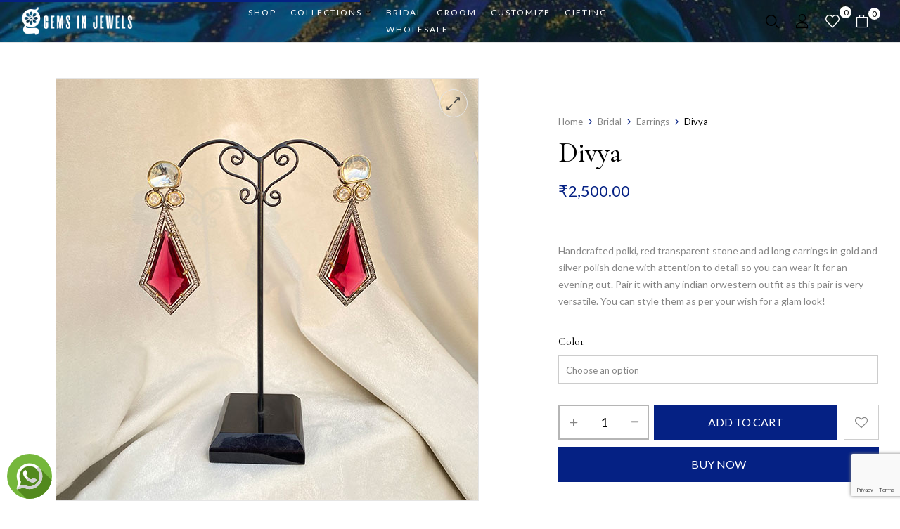

--- FILE ---
content_type: text/html; charset=UTF-8
request_url: https://www.gemsinjewels.com/product/divya/
body_size: 35355
content:
<!DOCTYPE html>
<html lang="en-US">
<!--<![endif]-->
<head>
	<meta charset="UTF-8">
	<meta name="viewport" content="width=device-width">
	<link rel="profile" href="//gmpg.org/xfn/11">
	<meta name='robots' content='index, follow, max-image-preview:large, max-snippet:-1, max-video-preview:-1' />
<script>window._wca = window._wca || [];</script>

	<!-- This site is optimized with the Yoast SEO plugin v19.1 - https://yoast.com/wordpress/plugins/seo/ -->
	<title>Divya - Gems In Jewels</title>
	<link rel="canonical" href="https://www.gemsinjewels.com/product/divya/" />
	<meta property="og:locale" content="en_US" />
	<meta property="og:type" content="article" />
	<meta property="og:title" content="Divya - Gems In Jewels" />
	<meta property="og:description" content="Handcrafted polki, red transparent stone and ad long earrings in gold and silver polish done with attention to detail so you can wear it for an evening out. Pair it with any indian orwestern outfit as this pair is very versatile. You can style them as per your wish for a glam look!" />
	<meta property="og:url" content="https://www.gemsinjewels.com/product/divya/" />
	<meta property="og:site_name" content="Gems In Jewels" />
	<meta property="article:modified_time" content="2023-01-23T10:14:45+00:00" />
	<meta property="og:image" content="http://www.gemsinjewels.com/wp-content/uploads/2023/01/IMG_3458.jpg" />
	<meta property="og:image:width" content="600" />
	<meta property="og:image:height" content="600" />
	<meta property="og:image:type" content="image/jpeg" />
	<meta name="twitter:card" content="summary_large_image" />
	<meta name="twitter:label1" content="Est. reading time" />
	<meta name="twitter:data1" content="1 minute" />
	<script type="application/ld+json" class="yoast-schema-graph">{"@context":"https://schema.org","@graph":[{"@type":"WebSite","@id":"https://www.gemsinjewels.com/#website","url":"https://www.gemsinjewels.com/","name":"Gems In Jewels","description":"Jewelery concepts by manmeet","potentialAction":[{"@type":"SearchAction","target":{"@type":"EntryPoint","urlTemplate":"https://www.gemsinjewels.com/?s={search_term_string}"},"query-input":"required name=search_term_string"}],"inLanguage":"en-US"},{"@type":"ImageObject","inLanguage":"en-US","@id":"https://www.gemsinjewels.com/product/divya/#primaryimage","url":"https://www.gemsinjewels.com/wp-content/uploads/2023/01/IMG_3458.jpg","contentUrl":"https://www.gemsinjewels.com/wp-content/uploads/2023/01/IMG_3458.jpg","width":600,"height":600},{"@type":"WebPage","@id":"https://www.gemsinjewels.com/product/divya/#webpage","url":"https://www.gemsinjewels.com/product/divya/","name":"Divya - Gems In Jewels","isPartOf":{"@id":"https://www.gemsinjewels.com/#website"},"primaryImageOfPage":{"@id":"https://www.gemsinjewels.com/product/divya/#primaryimage"},"datePublished":"2023-01-20T10:43:18+00:00","dateModified":"2023-01-23T10:14:45+00:00","breadcrumb":{"@id":"https://www.gemsinjewels.com/product/divya/#breadcrumb"},"inLanguage":"en-US","potentialAction":[{"@type":"ReadAction","target":["https://www.gemsinjewels.com/product/divya/"]}]},{"@type":"BreadcrumbList","@id":"https://www.gemsinjewels.com/product/divya/#breadcrumb","itemListElement":[{"@type":"ListItem","position":1,"name":"Home","item":"https://www.gemsinjewels.com/"},{"@type":"ListItem","position":2,"name":"Shop","item":"https://www.gemsinjewels.com/shop/"},{"@type":"ListItem","position":3,"name":"Divya"}]}]}</script>
	<!-- / Yoast SEO plugin. -->


<link rel='dns-prefetch' href='//stats.wp.com' />
<link rel='dns-prefetch' href='//fonts.googleapis.com' />
<link rel="alternate" type="application/rss+xml" title="Gems In Jewels &raquo; Feed" href="https://www.gemsinjewels.com/feed/" />
<link rel="alternate" type="application/rss+xml" title="Gems In Jewels &raquo; Comments Feed" href="https://www.gemsinjewels.com/comments/feed/" />
<link rel="alternate" type="application/rss+xml" title="Gems In Jewels &raquo; Divya Comments Feed" href="https://www.gemsinjewels.com/product/divya/feed/" />
<link rel="alternate" title="oEmbed (JSON)" type="application/json+oembed" href="https://www.gemsinjewels.com/wp-json/oembed/1.0/embed?url=https%3A%2F%2Fwww.gemsinjewels.com%2Fproduct%2Fdivya%2F" />
<link rel="alternate" title="oEmbed (XML)" type="text/xml+oembed" href="https://www.gemsinjewels.com/wp-json/oembed/1.0/embed?url=https%3A%2F%2Fwww.gemsinjewels.com%2Fproduct%2Fdivya%2F&#038;format=xml" />
<style id='wp-img-auto-sizes-contain-inline-css' type='text/css'>
img:is([sizes=auto i],[sizes^="auto," i]){contain-intrinsic-size:3000px 1500px}
/*# sourceURL=wp-img-auto-sizes-contain-inline-css */
</style>
<link rel='stylesheet' id='sbi_styles-css' href='https://www.gemsinjewels.com/wp-content/plugins/instagram-feed/css/sbi-styles.min.css?ver=6.0.5' type='text/css' media='all' />
<style id='wp-emoji-styles-inline-css' type='text/css'>

	img.wp-smiley, img.emoji {
		display: inline !important;
		border: none !important;
		box-shadow: none !important;
		height: 1em !important;
		width: 1em !important;
		margin: 0 0.07em !important;
		vertical-align: -0.1em !important;
		background: none !important;
		padding: 0 !important;
	}
/*# sourceURL=wp-emoji-styles-inline-css */
</style>
<link rel='stylesheet' id='wp-block-library-css' href='https://www.gemsinjewels.com/wp-includes/css/dist/block-library/style.min.css?ver=6.9' type='text/css' media='all' />
<style id='wp-block-library-inline-css' type='text/css'>
.has-text-align-justify{text-align:justify;}

/*# sourceURL=wp-block-library-inline-css */
</style><style id='global-styles-inline-css' type='text/css'>
:root{--wp--preset--aspect-ratio--square: 1;--wp--preset--aspect-ratio--4-3: 4/3;--wp--preset--aspect-ratio--3-4: 3/4;--wp--preset--aspect-ratio--3-2: 3/2;--wp--preset--aspect-ratio--2-3: 2/3;--wp--preset--aspect-ratio--16-9: 16/9;--wp--preset--aspect-ratio--9-16: 9/16;--wp--preset--color--black: #000000;--wp--preset--color--cyan-bluish-gray: #abb8c3;--wp--preset--color--white: #ffffff;--wp--preset--color--pale-pink: #f78da7;--wp--preset--color--vivid-red: #cf2e2e;--wp--preset--color--luminous-vivid-orange: #ff6900;--wp--preset--color--luminous-vivid-amber: #fcb900;--wp--preset--color--light-green-cyan: #7bdcb5;--wp--preset--color--vivid-green-cyan: #00d084;--wp--preset--color--pale-cyan-blue: #8ed1fc;--wp--preset--color--vivid-cyan-blue: #0693e3;--wp--preset--color--vivid-purple: #9b51e0;--wp--preset--gradient--vivid-cyan-blue-to-vivid-purple: linear-gradient(135deg,rgb(6,147,227) 0%,rgb(155,81,224) 100%);--wp--preset--gradient--light-green-cyan-to-vivid-green-cyan: linear-gradient(135deg,rgb(122,220,180) 0%,rgb(0,208,130) 100%);--wp--preset--gradient--luminous-vivid-amber-to-luminous-vivid-orange: linear-gradient(135deg,rgb(252,185,0) 0%,rgb(255,105,0) 100%);--wp--preset--gradient--luminous-vivid-orange-to-vivid-red: linear-gradient(135deg,rgb(255,105,0) 0%,rgb(207,46,46) 100%);--wp--preset--gradient--very-light-gray-to-cyan-bluish-gray: linear-gradient(135deg,rgb(238,238,238) 0%,rgb(169,184,195) 100%);--wp--preset--gradient--cool-to-warm-spectrum: linear-gradient(135deg,rgb(74,234,220) 0%,rgb(151,120,209) 20%,rgb(207,42,186) 40%,rgb(238,44,130) 60%,rgb(251,105,98) 80%,rgb(254,248,76) 100%);--wp--preset--gradient--blush-light-purple: linear-gradient(135deg,rgb(255,206,236) 0%,rgb(152,150,240) 100%);--wp--preset--gradient--blush-bordeaux: linear-gradient(135deg,rgb(254,205,165) 0%,rgb(254,45,45) 50%,rgb(107,0,62) 100%);--wp--preset--gradient--luminous-dusk: linear-gradient(135deg,rgb(255,203,112) 0%,rgb(199,81,192) 50%,rgb(65,88,208) 100%);--wp--preset--gradient--pale-ocean: linear-gradient(135deg,rgb(255,245,203) 0%,rgb(182,227,212) 50%,rgb(51,167,181) 100%);--wp--preset--gradient--electric-grass: linear-gradient(135deg,rgb(202,248,128) 0%,rgb(113,206,126) 100%);--wp--preset--gradient--midnight: linear-gradient(135deg,rgb(2,3,129) 0%,rgb(40,116,252) 100%);--wp--preset--font-size--small: 13px;--wp--preset--font-size--medium: 20px;--wp--preset--font-size--large: 36px;--wp--preset--font-size--x-large: 42px;--wp--preset--spacing--20: 0.44rem;--wp--preset--spacing--30: 0.67rem;--wp--preset--spacing--40: 1rem;--wp--preset--spacing--50: 1.5rem;--wp--preset--spacing--60: 2.25rem;--wp--preset--spacing--70: 3.38rem;--wp--preset--spacing--80: 5.06rem;--wp--preset--shadow--natural: 6px 6px 9px rgba(0, 0, 0, 0.2);--wp--preset--shadow--deep: 12px 12px 50px rgba(0, 0, 0, 0.4);--wp--preset--shadow--sharp: 6px 6px 0px rgba(0, 0, 0, 0.2);--wp--preset--shadow--outlined: 6px 6px 0px -3px rgb(255, 255, 255), 6px 6px rgb(0, 0, 0);--wp--preset--shadow--crisp: 6px 6px 0px rgb(0, 0, 0);}:where(.is-layout-flex){gap: 0.5em;}:where(.is-layout-grid){gap: 0.5em;}body .is-layout-flex{display: flex;}.is-layout-flex{flex-wrap: wrap;align-items: center;}.is-layout-flex > :is(*, div){margin: 0;}body .is-layout-grid{display: grid;}.is-layout-grid > :is(*, div){margin: 0;}:where(.wp-block-columns.is-layout-flex){gap: 2em;}:where(.wp-block-columns.is-layout-grid){gap: 2em;}:where(.wp-block-post-template.is-layout-flex){gap: 1.25em;}:where(.wp-block-post-template.is-layout-grid){gap: 1.25em;}.has-black-color{color: var(--wp--preset--color--black) !important;}.has-cyan-bluish-gray-color{color: var(--wp--preset--color--cyan-bluish-gray) !important;}.has-white-color{color: var(--wp--preset--color--white) !important;}.has-pale-pink-color{color: var(--wp--preset--color--pale-pink) !important;}.has-vivid-red-color{color: var(--wp--preset--color--vivid-red) !important;}.has-luminous-vivid-orange-color{color: var(--wp--preset--color--luminous-vivid-orange) !important;}.has-luminous-vivid-amber-color{color: var(--wp--preset--color--luminous-vivid-amber) !important;}.has-light-green-cyan-color{color: var(--wp--preset--color--light-green-cyan) !important;}.has-vivid-green-cyan-color{color: var(--wp--preset--color--vivid-green-cyan) !important;}.has-pale-cyan-blue-color{color: var(--wp--preset--color--pale-cyan-blue) !important;}.has-vivid-cyan-blue-color{color: var(--wp--preset--color--vivid-cyan-blue) !important;}.has-vivid-purple-color{color: var(--wp--preset--color--vivid-purple) !important;}.has-black-background-color{background-color: var(--wp--preset--color--black) !important;}.has-cyan-bluish-gray-background-color{background-color: var(--wp--preset--color--cyan-bluish-gray) !important;}.has-white-background-color{background-color: var(--wp--preset--color--white) !important;}.has-pale-pink-background-color{background-color: var(--wp--preset--color--pale-pink) !important;}.has-vivid-red-background-color{background-color: var(--wp--preset--color--vivid-red) !important;}.has-luminous-vivid-orange-background-color{background-color: var(--wp--preset--color--luminous-vivid-orange) !important;}.has-luminous-vivid-amber-background-color{background-color: var(--wp--preset--color--luminous-vivid-amber) !important;}.has-light-green-cyan-background-color{background-color: var(--wp--preset--color--light-green-cyan) !important;}.has-vivid-green-cyan-background-color{background-color: var(--wp--preset--color--vivid-green-cyan) !important;}.has-pale-cyan-blue-background-color{background-color: var(--wp--preset--color--pale-cyan-blue) !important;}.has-vivid-cyan-blue-background-color{background-color: var(--wp--preset--color--vivid-cyan-blue) !important;}.has-vivid-purple-background-color{background-color: var(--wp--preset--color--vivid-purple) !important;}.has-black-border-color{border-color: var(--wp--preset--color--black) !important;}.has-cyan-bluish-gray-border-color{border-color: var(--wp--preset--color--cyan-bluish-gray) !important;}.has-white-border-color{border-color: var(--wp--preset--color--white) !important;}.has-pale-pink-border-color{border-color: var(--wp--preset--color--pale-pink) !important;}.has-vivid-red-border-color{border-color: var(--wp--preset--color--vivid-red) !important;}.has-luminous-vivid-orange-border-color{border-color: var(--wp--preset--color--luminous-vivid-orange) !important;}.has-luminous-vivid-amber-border-color{border-color: var(--wp--preset--color--luminous-vivid-amber) !important;}.has-light-green-cyan-border-color{border-color: var(--wp--preset--color--light-green-cyan) !important;}.has-vivid-green-cyan-border-color{border-color: var(--wp--preset--color--vivid-green-cyan) !important;}.has-pale-cyan-blue-border-color{border-color: var(--wp--preset--color--pale-cyan-blue) !important;}.has-vivid-cyan-blue-border-color{border-color: var(--wp--preset--color--vivid-cyan-blue) !important;}.has-vivid-purple-border-color{border-color: var(--wp--preset--color--vivid-purple) !important;}.has-vivid-cyan-blue-to-vivid-purple-gradient-background{background: var(--wp--preset--gradient--vivid-cyan-blue-to-vivid-purple) !important;}.has-light-green-cyan-to-vivid-green-cyan-gradient-background{background: var(--wp--preset--gradient--light-green-cyan-to-vivid-green-cyan) !important;}.has-luminous-vivid-amber-to-luminous-vivid-orange-gradient-background{background: var(--wp--preset--gradient--luminous-vivid-amber-to-luminous-vivid-orange) !important;}.has-luminous-vivid-orange-to-vivid-red-gradient-background{background: var(--wp--preset--gradient--luminous-vivid-orange-to-vivid-red) !important;}.has-very-light-gray-to-cyan-bluish-gray-gradient-background{background: var(--wp--preset--gradient--very-light-gray-to-cyan-bluish-gray) !important;}.has-cool-to-warm-spectrum-gradient-background{background: var(--wp--preset--gradient--cool-to-warm-spectrum) !important;}.has-blush-light-purple-gradient-background{background: var(--wp--preset--gradient--blush-light-purple) !important;}.has-blush-bordeaux-gradient-background{background: var(--wp--preset--gradient--blush-bordeaux) !important;}.has-luminous-dusk-gradient-background{background: var(--wp--preset--gradient--luminous-dusk) !important;}.has-pale-ocean-gradient-background{background: var(--wp--preset--gradient--pale-ocean) !important;}.has-electric-grass-gradient-background{background: var(--wp--preset--gradient--electric-grass) !important;}.has-midnight-gradient-background{background: var(--wp--preset--gradient--midnight) !important;}.has-small-font-size{font-size: var(--wp--preset--font-size--small) !important;}.has-medium-font-size{font-size: var(--wp--preset--font-size--medium) !important;}.has-large-font-size{font-size: var(--wp--preset--font-size--large) !important;}.has-x-large-font-size{font-size: var(--wp--preset--font-size--x-large) !important;}
/*# sourceURL=global-styles-inline-css */
</style>

<style id='classic-theme-styles-inline-css' type='text/css'>
/*! This file is auto-generated */
.wp-block-button__link{color:#fff;background-color:#32373c;border-radius:9999px;box-shadow:none;text-decoration:none;padding:calc(.667em + 2px) calc(1.333em + 2px);font-size:1.125em}.wp-block-file__button{background:#32373c;color:#fff;text-decoration:none}
/*# sourceURL=/wp-includes/css/classic-themes.min.css */
</style>
<link rel='stylesheet' id='extendify-sdk-utility-classes-css' href='https://www.gemsinjewels.com/wp-content/plugins/redux-framework/redux-core/extendify-sdk/public/build/extendify-utilities.css?ver=11.7' type='text/css' media='all' />
<link rel='stylesheet' id='contact-form-7-css' href='https://www.gemsinjewels.com/wp-content/plugins/contact-form-7/includes/css/styles.css?ver=5.7.7' type='text/css' media='all' />
<style id='woocommerce-inline-inline-css' type='text/css'>
.woocommerce form .form-row .required { visibility: visible; }
/*# sourceURL=woocommerce-inline-inline-css */
</style>
<link rel='stylesheet' id='bwp_woocommerce_filter_products-css' href='https://www.gemsinjewels.com/wp-content/plugins/wpbingo/assets/css/bwp_ajax_filter.css?ver=6.9' type='text/css' media='all' />
<link rel='stylesheet' id='buy-together-frontend-css' href='https://www.gemsinjewels.com/wp-content/plugins/wpbingo/lib/buy-together/assets/css/frontend.css?ver=6.9' type='text/css' media='all' />
<link rel='stylesheet' id='bwp_lookbook_css-css' href='https://www.gemsinjewels.com/wp-content/plugins/wpbingo/assets/css/bwp_lookbook.css?ver=6.9' type='text/css' media='all' />
<link rel='stylesheet' id='perfect-scrollbar-css' href='https://www.gemsinjewels.com/wp-content/plugins/woo-smart-wishlist/assets/libs/perfect-scrollbar/css/perfect-scrollbar.min.css?ver=6.9' type='text/css' media='all' />
<link rel='stylesheet' id='perfect-scrollbar-wpc-css' href='https://www.gemsinjewels.com/wp-content/plugins/woo-smart-wishlist/assets/libs/perfect-scrollbar/css/custom-theme.css?ver=6.9' type='text/css' media='all' />
<link rel='stylesheet' id='woosw-feather-css' href='https://www.gemsinjewels.com/wp-content/plugins/woo-smart-wishlist/assets/libs/feather/feather.css?ver=6.9' type='text/css' media='all' />
<link rel='stylesheet' id='woosw-frontend-css' href='https://www.gemsinjewels.com/wp-content/plugins/woo-smart-wishlist/assets/css/frontend.css?ver=2.8.9' type='text/css' media='all' />
<style id='woosw-frontend-inline-css' type='text/css'>
.woosw-area .woosw-inner .woosw-content .woosw-content-bot .woosw-notice { background-color: #5fbd74; } .woosw-area .woosw-inner .woosw-content .woosw-content-bot .woosw-content-bot-inner .woosw-page a:hover, .woosw-area .woosw-inner .woosw-content .woosw-content-bot .woosw-content-bot-inner .woosw-continue:hover { color: #5fbd74; } 
/*# sourceURL=woosw-frontend-inline-css */
</style>
<link rel='stylesheet' id='mojuri-fonts-css' href='https://fonts.googleapis.com/css?family=Lato%3Aital%2Cwght%400%2C100%3B0%2C300%3B0%2C400%3B0%2C700%3B0%2C900%3B1%2C100%3B1%2C300%3B1%2C400%3B1%2C700%3B1%2C900%7CCormorant+Garamond%3Aital%2Cwght%400%2C300%3B0%2C400%3B0%2C500%3B0%2C600%3B0%2C700%3B1%2C300%3B1%2C400%3B1%2C500%3B1%2C600%3B1%2C700&#038;subset=latin%2Clatin-ext' type='text/css' media='all' />
<link rel='stylesheet' id='mojuri-style-css' href='https://www.gemsinjewels.com/wp-content/themes/mojuri/style.css?ver=6.9' type='text/css' media='all' />
<link rel='stylesheet' id='bootstrap-css' href='https://www.gemsinjewels.com/wp-content/themes/mojuri/css/bootstrap.css?ver=6.9' type='text/css' media='all' />
<link rel='stylesheet' id='circlestime-css' href='https://www.gemsinjewels.com/wp-content/themes/mojuri/css/jquery.circlestime.css' type='text/css' media='all' />
<link rel='stylesheet' id='mmenu-all-css' href='https://www.gemsinjewels.com/wp-content/themes/mojuri/css/jquery.mmenu.all.css?ver=6.9' type='text/css' media='all' />
<link rel='stylesheet' id='slick-css' href='https://www.gemsinjewels.com/wp-content/themes/mojuri/css/slick/slick.css' type='text/css' media='all' />
<link rel='stylesheet' id='font-awesome-css' href='https://www.gemsinjewels.com/wp-content/plugins/elementor/assets/lib/font-awesome/css/font-awesome.min.css?ver=4.7.0' type='text/css' media='all' />
<link rel='stylesheet' id='materia-css' href='https://www.gemsinjewels.com/wp-content/themes/mojuri/css/materia.css?ver=6.9' type='text/css' media='all' />
<link rel='stylesheet' id='elegant-css' href='https://www.gemsinjewels.com/wp-content/themes/mojuri/css/elegant.css?ver=6.9' type='text/css' media='all' />
<link rel='stylesheet' id='wpbingo-css' href='https://www.gemsinjewels.com/wp-content/themes/mojuri/css/wpbingo.css?ver=6.9' type='text/css' media='all' />
<link rel='stylesheet' id='photoswipe-css' href='https://www.gemsinjewels.com/wp-content/plugins/woocommerce/assets/css/photoswipe/photoswipe.min.css?ver=5.9.1' type='text/css' media='all' />
<link rel='stylesheet' id='icomoon-css' href='https://www.gemsinjewels.com/wp-content/themes/mojuri/css/icomoon.css?ver=6.9' type='text/css' media='all' />
<link rel='stylesheet' id='mojuri-style-template-css' href='https://www.gemsinjewels.com/wp-content/themes/mojuri/css/template.css?ver=6.9' type='text/css' media='all' />
<link rel='stylesheet' id='jetpack_css-css' href='https://www.gemsinjewels.com/wp-content/plugins/jetpack/css/jetpack.css?ver=10.3.2' type='text/css' media='all' />
<script type="text/template" id="tmpl-variation-template">
	<div class="woocommerce-variation-description">{{{ data.variation.variation_description }}}</div>
	<div class="woocommerce-variation-price">{{{ data.variation.price_html }}}</div>
	<div class="woocommerce-variation-availability">{{{ data.variation.availability_html }}}</div>
</script>
<script type="text/template" id="tmpl-unavailable-variation-template">
	<p>Sorry, this product is unavailable. Please choose a different combination.</p>
</script>
<script type="text/javascript" src="https://www.gemsinjewels.com/wp-includes/js/jquery/jquery.min.js?ver=3.7.1" id="jquery-core-js"></script>
<script type="text/javascript" src="https://www.gemsinjewels.com/wp-includes/js/jquery/jquery-migrate.min.js?ver=3.4.1" id="jquery-migrate-js"></script>
<script type="text/javascript" id="buy-together-frontend-js-extra">
/* <![CDATA[ */
var buy_together = {"ajaxurl":"https://www.gemsinjewels.com/wp-admin/admin-ajax.php","security":"e79ad94981","text":{"for_num_of_items":"For {{number}} item(s)","add_to_cart_text":"Add All To Cart","adding_to_cart_text":"Adding To Cart...","view_cart":"View cart","no_product_selected_text":"You must select at least one product","add_to_cart_success":"{{number}} product(s) was successfully added to your cart.","add_to_cart_fail_single":"One product is out of stock.","add_to_cart_fail_plural":"{{number}} products were out of stocks."},"price_format":"%1$s%2$s","price_decimals":"2","price_thousand_separator":",","price_decimal_separator":".","currency_symbol":"\u20b9","wc_tax_enabled":"","cart_url":"https://www.gemsinjewels.com/cart/","ex_tax_or_vat":""};
//# sourceURL=buy-together-frontend-js-extra
/* ]]> */
</script>
<script type="text/javascript" src="https://www.gemsinjewels.com/wp-content/plugins/wpbingo/lib/buy-together/assets/js/frontend.js" id="buy-together-frontend-js"></script>
<script defer type="text/javascript" src="https://stats.wp.com/s-202604.js" id="woocommerce-analytics-js"></script>
<link rel="https://api.w.org/" href="https://www.gemsinjewels.com/wp-json/" /><link rel="alternate" title="JSON" type="application/json" href="https://www.gemsinjewels.com/wp-json/wp/v2/product/30947" /><link rel="EditURI" type="application/rsd+xml" title="RSD" href="https://www.gemsinjewels.com/xmlrpc.php?rsd" />
<meta name="generator" content="WordPress 6.9" />
<meta name="generator" content="WooCommerce 5.9.1" />
<link rel='shortlink' href='https://www.gemsinjewels.com/?p=30947' />
<meta name="framework" content="Redux 4.3.3" /><style type='text/css'>img#wpstats{display:none}</style>
			<noscript><style>.woocommerce-product-gallery{ opacity: 1 !important; }</style></noscript>
				<script  type="text/javascript">
				!function(f,b,e,v,n,t,s){if(f.fbq)return;n=f.fbq=function(){n.callMethod?
					n.callMethod.apply(n,arguments):n.queue.push(arguments)};if(!f._fbq)f._fbq=n;
					n.push=n;n.loaded=!0;n.version='2.0';n.queue=[];t=b.createElement(e);t.async=!0;
					t.src=v;s=b.getElementsByTagName(e)[0];s.parentNode.insertBefore(t,s)}(window,
					document,'script','https://connect.facebook.net/en_US/fbevents.js');
			</script>
			<!-- WooCommerce Facebook Integration Begin -->
			<script  type="text/javascript">

				fbq('init', '649682203253622', {}, {
    "agent": "woocommerce-5.9.1-3.0.24"
});

				fbq( 'track', 'PageView', {
    "source": "woocommerce",
    "version": "5.9.1",
    "pluginVersion": "3.0.24"
} );

				document.addEventListener( 'DOMContentLoaded', function() {
					jQuery && jQuery( function( $ ) {
						// Insert placeholder for events injected when a product is added to the cart through AJAX.
						$( document.body ).append( '<div class=\"wc-facebook-pixel-event-placeholder\"></div>' );
					} );
				}, false );

			</script>
			<!-- WooCommerce Facebook Integration End -->
			        <style>
            .woocommerce div.product form.cart.variations_form .tawcvs-swatches,
            .woocommerce.single-product form.cart.variations_form .tawcvs-swatches,
            .woocommerce.archive form.cart.variations_form .tawcvs-swatches {
                margin-top: 0px;
                margin-right: 15px;
                margin-bottom: 15px;
                margin-left: 0px;
                padding-top: 0px;
                padding-right: 0px;
                padding-bottom: 0px;
                padding-left: 0px;
            }

            .woocommerce div.product form.cart.variations_form .tawcvs-swatches .swatch-item-wrapper,
            .woocommerce.single-product form.cart.variations_form .tawcvs-swatches .swatch-item-wrapper,
            .woocommerce.archive form.cart.variations_form .tawcvs-swatches .swatch-item-wrapper {
             margin-top: 0px !important;
                margin-right: 15px !important;
                margin-bottom: 15px !important;
                margin-left: 0px !important;
                padding-top: 0px !important;
                padding-right: 0px !important;
                padding-bottom: 0px !important;
                padding-left: 0px !important;
            }

            /*tooltip*/
            .woocommerce div.product form.cart.variations_form .tawcvs-swatches .swatch .swatch__tooltip,
            .woocommerce.single-product form.cart.variations_form .tawcvs-swatches .swatch .swatch__tooltip,
            .woocommerce.archive form.cart.variations_form .tawcvs-swatches .swatch .swatch__tooltip {
             width: auto;
                max-width: 100%;
                line-height: unset;
            }
        </style>
		<link rel="icon" href="https://www.gemsinjewels.com/wp-content/uploads/2021/11/favicon-jewellery.png" sizes="32x32" />
<link rel="icon" href="https://www.gemsinjewels.com/wp-content/uploads/2021/11/favicon-jewellery.png" sizes="192x192" />
<link rel="apple-touch-icon" href="https://www.gemsinjewels.com/wp-content/uploads/2021/11/favicon-jewellery.png" />
<meta name="msapplication-TileImage" content="https://www.gemsinjewels.com/wp-content/uploads/2021/11/favicon-jewellery.png" />
		<style type="text/css" id="wp-custom-css">
			.bwp-header .wpbingoLogo img {
    max-height: 60px;
    width: auto;
}
.callus {
    margin: 0;
    padding: 0;
    position: fixed;
    bottom: 10px;
    left: 10px;
    width: 64px !important;
    z-index: 99999999999;
    float: right;
    float: left;
}
.elementor-27624 .elementor-element.elementor-element-eeda3ae {
    margin-top: 0px;
    margin-bottom: 0px;
}
#bwp-footer a {
    font-size: 14px;
    color: #052184;
}
.woocommerce-product-subcategorie-content.active {
    display: none;
}
.bwp-main .page-title h1 {
    text-transform: capitalize;
    margin-top: 0;
    font-size: 60px;
    text-align: center;
    color: #fff;
}
.breadcrumb {
    border-radius: 0;
    -webkit-border-radius: 0;
    -moz-border-radius: 0;
    -ms-border-radius: 0;
    -o-border-radius: 0;
    margin: 0 0;
    color: #fff;
    padding: 0;
    font-size: 13px;
    font-weight: 400;
    width: 100%;
    justify-content: center;
    background: transparent;
}
.breadcrumb .delimiter:before {
    content: "\f105";
    display: inline-block;
    font-family: FontAwesome;
    font-size: 15px;
    color: #fff;
}
.breadcrumb a {
    color: #fff;
    position: relative;
}
.bwp-main .page-title {
    margin: 0 0 60px 0;
    font-size: 20px;
    padding-top: 85px;
    padding-bottom: 90px;
    background-position: center center;
    text-align: center;
    position: relative;
}
input[type="tel"], textarea, select {
    border: 1px solid #111;
    padding: 10px 20px;
    background: #fff;
    height: 50px;
    font-size: 13px;
    margin-bottom: 20px;
    line-height: 50px;
    width: 100%;
    border-radius: 0;
    -webkit-border-radius: 0;
    -moz-border-radius: 0;
    -ms-border-radius: 0;
    -o-border-radius: 0;
    -webkit-box-shadow: none;
    box-shadow: none;
    -moz-appearance: none;
    -o-appearance: none;
    -webkit-appearance: none;
}
.breadcrumb .current {
    color: #fff;
}
  .contact-us-form input[type="submit"] {
    height: 42px;
    line-height: 42px;
    text-transform: uppercase;
    font-size: 14px;
    letter-spacing: 3px;
    font-weight: 400;
    padding: 0 50px;
    color: #fff;
    background: #052184;
    border: none;
    -webkit-transition: all 0.3s ease;
    transition: all 0.3s ease;
    cursor: pointer; }
.contact-us-form input[type="submit"]:hover {
    background: #CD9536;
}
.bwp-woo-categories.slider3 .item-title a:hover {
    background: #cd9536;
    color: #fff;
}
.bwp-header.header-v1 .header-wrapper {
    padding: 0px 0 0px;
}
#bwp-footer{
margin-top:0px;
}
.products-list.list .product-wapper .products-content .product_type_grouped, .products-list.list .product-wapper .products-content .add_to_cart_button, .products-list.list .product-wapper .products-content .product_type_external, .products-list.list .product-wapper .products-content .read_more, .products-list.list .product-wapper .products-content .added_to_cart, .products-list.list .product-wapper .products-content .product_type_variable {
    display: inline-block;
    text-align: center;
    color: #fff;
    height: 42px;
    position: relative;
    clear: both;
    padding: 0 30px;
    background: #052184;
    margin-right: 20px;
    float: left;
    overflow: hidden;
    line-height: 42px;
    font-size: 14px;
    font-weight: 400;
    letter-spacing: 0.1em;
    font-family: 'Cormorant Garamond', serif;
    text-transform: uppercase;
}
.bwp-filter-ajax #bwp_form_filter_product > div:last-child:last-child {
    margin-bottom: 0;
    display: none;
}
.products-list.grid .product-wapper .products-content .rating {
    margin-bottom: 0;
    display: none;
}
.bwp-main .page-title {
	background-size:cover;
}
.bwp-main .page-title h1 {
	color:#052184;
}
.breadcrumb{
	color:#052184;
    position: relative;
}
.breadcrumb a{
	color:#052184;
    position: relative;
}
.breadcrumb .current {
   	color:#052184;
}
.breadcrumb .delimiter:before {
    content: "\f105";
    display: inline-block;
    font-family: FontAwesome;
    font-size: 15px;
    	color:#052184;
}
.bwp-main .page-title {
	margin:0px !important;
}
.bwp-top-bar.top {
    margin-bottom: 20px;
   margin-top:5px;
}
.page-id-27624.header-desktop{
    background-image:url(http://www.gemsinjewels.com/wp-content/uploads/2022/06/gems-banner.jpg) !important;	
}
/* .bwp-header.header-v1 .header-wrapper {
    padding: 0px 0 0px;
    background: #00000063;
	background-image:url(http://www.gemsinjewels.com/wp-content/uploads/2022/06/gems-banner.jpg) !important;
} */
body:not(.page-template-homepage) .bwp-header .header-desktop {
    background-image:url(http://www.gemsinjewels.com/wp-content/uploads/2022/06/gems-banner.jpg);	
}


.bwp-navigation ul > li.level-0 > a > span {
    position: relative;
    display: inline-block;
    color: #fff;
}

.bwp-header .block-top-link > .widget .widget-custom-menu .widget-title:after {
    font-size: 20px;
    content: "\e907";
    font-family: icomoon;
    line-height: 20px;
    color: #fff;
}
.icon-heart:before {
    content: "\e901";
    color: #fff;
}
.bwp-header .header-page-link .mini-cart .cart-icon .icons-cart {
    position: relative;
    color: #fff;
    cursor: pointer;
    margin-right: 15px;
}
.bwp-header .header-page-link .wishlist-box .count-wishlist {
background:#fff;
	color:#000;
	}
.bwp-header .header-page-link .mini-cart .cart-icon .icons-cart .cart-count {
	background:#fff;
	color:#000;
}

.bwp-navigation ul > li.level-0 > a > span:before{
	background:#fff;
}
.bwp-header.header-v1 .header-wrapper {
    padding: 0px 0 0px;
    background: #00000063;
}

/*today edit by priyanshu*/
@media (max-width: 767px){
.elementor-27624 .elementor-element.elementor-element-9a6c8e1 .elementor-button {
    padding: 15px 20px 15px 20px !important;
    margin-bottom: 27px;
}
	.elementor-27624 .elementor-element.elementor-element-7f9ded0 .elementor-heading-title {
    font-size: 42px;
    line-height: 30px;
    margin-top: 25px;
    
}
	p.font_8 {
    text-align: center;
}
	.elementor-27624 .elementor-element.elementor-element-60aa784 > .elementor-widget-container {
    margin: 3px 3px 3px 3px;
    text-align: center;
}
	.elementor-28455 .elementor-element.elementor-element-79a647d .elementor-heading-title {
    color: #052184;
    font-size: 50px;
    font-weight: normal;
    text-transform: none;
    line-height: 44px;
}
	.elementor-column-gap-default>.elementor-column>.elementor-element-populated {
    padding: 10px;
    text-align: center;
}
	.elementor-27779 .elementor-element.elementor-element-7cda7a2 .elementor-heading-title {
    color: #052184;
    font-size: 50px;
    font-weight: normal;
    text-transform: none;
    line-height: 52px;
}
	.elementor-27779 .elementor-element.elementor-element-d35343d .elementor-heading-title {
    color: #052184;
    font-size: 40px;
    font-weight: normal;
    text-transform: none;
    line-height: 45px;
}
	.elementor-heading-title {
   
    line-height: 45px !IMPORTANT;
}
}

input.newslttrform {
    width: 70%;
    border: 0;
    padding: 0 0 5px;
    font-size: 14px;
    background: transparent;
    border-bottom: 2px solid #000;
}

input.newslttrbtn {
    border: 0;
    padding: 0 15px 5px;
    background: transparent;
    letter-spacing: 2px;
    position: relative;
    top: 0;
    font-weight: 700;
    cursor: pointer;
    border-bottom: 2px solid #000;
    font-size: 14px;
    text-transform: uppercase;
    color: #000;
    width: 25%;
    margin-left: 2%;
}

/* added for mobile */
@media only screen and (max-width: 768px) {
	h2.elementor-heading-title.elementor-size-default{
		    font-size: 45px;
		    line-height: 50px !important;
	}
	span.wpcf7-spinner {
    display: none;
}
}


.bwp-header.header-v1 .header-mobile {
        background-image: url(http://www.gemsinjewels.com/wp-content/uploads/2022/06/gems-banner.jpg) !important;


	background-size:cover;
}

a.checkout-button.button.alt.wc-forward {
    background: #052184;
	font-size: 14px;
	font-weight: 400;
	letter-spacing: 3;
}

.cart_totals .wc-proceed-to-checkout > a.wc-forward:hover {
    background: #CD9536;
}

.woocommerce-page-header ul li.active a {
    color:#052184 !important;
}
.woocommerce-page-header ul li a {
    display: inline-block;
    position: relative;
    color: #052184 !important;
    padding-bottom: 5px;
}
.woocommerce-page-header ul li a:before {
    content: "";
    width: 0;
    height: 2px;
    background: #CD9536 !important;
    -webkit-transform: translateX(-50%);
    -moz-transform: translateX(-50%);
    -ms-transform: translateX(-50%);
    -o-transform: translateX(-50%);
    transform: translateX(-50%);
    left: 50%;
    -webkit-transition: all 0.3s ease;
    transition: all 0.3s ease;
    position: absolute;
    bottom: -1px;
}
.woocommerce-cart-form table.shop_table .coupon .button {
    padding: 0 35px;
    background: #052184 !important;
    text-transform: uppercase;
    color: #fff;
    font-size: 11px;
    border-radius: 0;
    -webkit-border-radius: 0;
    -moz-border-radius: 0;
    -ms-border-radius: 0;
    -o-border-radius: 0;
    line-height: 40px;
    cursor: pointer;
    letter-spacing: 0.1em;
}
.woocommerce-cart-form table.shop_table .coupon .button:hover {
    background: #CD9536 !important;
}
.woocommerce-cart-form table.shop_table .button:disabled {
    opacity: 1;
    background: #052184 !important;
    color: #fff;
    cursor: not-allowed;
}
.woocommerce-cart-form table.shop_table .button:disabled:hover {
    opacity: 1;
    background:  #CD9536 !important;
    color: #fff;
}
.checkout #place_order {
    color: #fff;
    background: #052184 !important;
    font-size: 14px;
    text-transform: uppercase;
    padding: 0 50px;
    line-height: 70px;
    cursor: pointer;
    border: 0;
    width: 100%;
    font-weight: 400;
    letter-spacing: 0.1em;
}
.checkout #place_order:hover {
    background: #CD9536 !important;
}
.woocommerce button.button, .woocommerce input.button {
    color: #fff;
    background:#052184 !important;
    font-size: 15px;
    padding: 0 50px;
    line-height: 50px;
    cursor: pointer;
    border: 0;
}
 .woocommerce button.button:hover, .woocommerce input.button:hover {
    background: #CD9536 !important;
}
.woosw-list .woosw-actions .woosw-copy .woosw-copy-btn input {
    background: #052184;
    color: #fff;
    border: 0;
    line-height: 38px;
    padding: 0 30px;
    border-radius: 20px;
    -webkit-border-radius: 20px;
    -moz-border-radius: 20px;
    -ms-border-radius: 20px;
    -o-border-radius: 20px;
    font-size: 14px;
    font-weight: 500;
    cursor: pointer;
}
.woosw-list .woosw-actions .woosw-copy .woosw-copy-btn input:hover {
    background: #cd9536;
}
.woosw-list .woosw-content-items .woosw-content-item--actions .woosw-content-item--add a {
    color: #fff;
    display: inline-block !important;
    line-height: 36px;
    background: #052184;
    padding: 0 16px !important;
    font-size: 12px !important;
    margin-top: 15px !important;
    border-radius: 50px;
    : ;
    color: rgb(255, 255, 255);
}
.woosw-list .woosw-content-items .woosw-content-item--actions .woosw-content-item--add a:hover {
    background: #cd9536;
}
div#main-content {
    padding-top: 62px;
    color: #000;
	padding-bottom: 50px;
}
ul.order_details {
    padding-bottom: 20px;
}
button#btn-razorpay {
    color: #fff;
    background-color: #052184;
    border-color: #052184;
    line-height: 30px;
	    padding: 0px 24px;
}
button#btn-razorpay:hover{
	background-color:  #CD9536 !important;
	border-color:  #CD9536 !important;
}
button#btn-razorpay-cancel {
    color: #fff;
    background-color: #052184;
    border-color: #052184;
    line-height: 30px;
    padding: 0px 24px;
}
button#btn-razorpay-cancel:hover{
	background-color: red;
    border-color: red;
}
	
.page-id-9095 .page-title{
    background-image: url(http://www.gemsinjewels.com/wp-content/uploads/2022/06/Breadcrumb.jpg) !important;
}

.page-id-28920 .page-title{
    background-image: url(http://www.gemsinjewels.com/wp-content/uploads/2022/11/bridal.jpg) !important;
}

.page-id-27819 .page-title{
    background-image: url(http://www.gemsinjewels.com/wp-content/uploads/2022/11/gifting-4.jpg) !important;
}

.page-id-28455 .page-title{
    background-image: url(http://www.gemsinjewels.com/wp-content/uploads/2022/11/Terms-And-Conditions-1.jpg) !important;
}
.page-id-27779 .page-title {
    background-image: url(http://www.gemsinjewels.com/wp-content/uploads/2022/11/Buy-Wholesale-Jewellery-Online-banner-5.jpg) !important;
    
}
.page-id-28686 .page-title {
    background-image: url(http://www.gemsinjewels.com/wp-content/uploads/2022/11/Collections.jpg) !important;
    
}
.page-id-15115 .page-title {
    background-image: url(http://www.gemsinjewels.com/wp-content/uploads/2022/11/contact-banner-3.jpg) !important;  
}
.page-id-28510  .page-title {
    background-image: url(http://www.gemsinjewels.com/wp-content/uploads/2022/11/Online-Consultation-2-4.jpg) !important;  
}
.page-id-3 .page-title {
    background-image: url(http://www.gemsinjewels.com/wp-content/uploads/2022/11/privcy-1.jpg) !important;  
}
.page-id-27844 .page-title {
    background-image: url(http://www.gemsinjewels.com/wp-content/uploads/2022/11/Contribution-1.jpg) !important;  
}
.page-id-29848  .page-title {
    background-image: url(http://www.gemsinjewels.com/wp-content/uploads/2022/11/Rivayat-Breadcrumbs-3.jpg) !important;  
}
.page-id-9095 .page-title {
    background-image: url(http://www.gemsinjewels.com/wp-content/uploads/2022/11/about-us-1.jpg) !important; 
	color:#fff !important;
}
.page-id-30599 .page-title {
    background-image: url(http://www.gemsinjewels.com/wp-content/uploads/2022/11/groom.jpg) !important; 
	color:#fff !important;
}
.page-id-29042 .page-title {
    background-image: url(http://www.gemsinjewels.com/wp-content/uploads/2022/11/FAQ-2.jpg) !important; 
	color:#fff !important;
}
.page-id-27874 .page-title {
    background-image: url(http://www.gemsinjewels.com/wp-content/uploads/2022/11/customization.jpg) !important; 
	color:#fff !important;
}
.page-id-27853 .page-title {
    background-image: url(http://www.gemsinjewels.com/wp-content/uploads/2022/11/Souvenir-For-Inner-Circle-banner-2.jpg) !important; 
	color:#fff !important;
}
.page-id-31152  .page-title {
    background-image: url(http://www.gemsinjewels.com/wp-content/uploads/2023/07/saheli-swag-banner1.1.png) !important; 
	color:#fff !important;
}
.woocommerce-shop .page-title {
    background-image: url(http://www.gemsinjewels.com/wp-content/uploads/2022/11/shop-1.png) !important; 
	color:#fff !important;
}
.page-id-9095 h1.text-title-heading {
color :#fff !important;
}
.page-id-9095 .bwp-breadcrumb a  {
color :#fff !important;
}
.page-id-9095 .bwp-breadcrumb .delimiter:before {
color :#fff !important;
}
.page-id-9095 .bwp-breadcrumb .current {
color :#fff !important;
}
.page-id-29042  h1.text-title-heading {
color :#fff !important;
}

li#tab-title-reviews {
    display: none;
}
.bwp-main .page-title {
    margin: 0px !important;
    height: 280px !important;
}

.page-id-9095 #breadcrumb.bwp-breadcrumb{
	color: #fff !important;
}
.page-id-29042 .bwp-breadcrumb a  {
color :#fff !important;
}
.page-id-29042 .bwp-breadcrumb .delimiter:before {
color :#fff !important;
}
.page-id-29042 .bwp-breadcrumb .current {
color :#fff !important;
}
.onsale {
    left: 10px;
    background: #178b12 !important;
}

		</style>
			<a href="https://api.whatsapp.com/send?phone=+91 9899277844&amp;text=Hello%20Please%20contact%20me&amp;source=&amp;data=" target="_blank">
    <img class="callus" alt="image of whatsapp icon" src="http://www.gemsinjewels.com/wp-content/uploads/2022/06/whatsapp.png">
</a>
	
	<!-- Global site tag (gtag.js) - Google Analytics -->
<script async src="https://www.googletagmanager.com/gtag/js?id=G-CSG3RJY5YE"></script>
<script>
  window.dataLayer = window.dataLayer || [];
  function gtag(){dataLayer.push(arguments);}
  gtag('js', new Date());

  gtag('config', 'G-CSG3RJY5YE');
</script>
	<!-- Global site tag (gtag.js) - Google Analytics -->
	<script src="https://assets.revovideo.com/v1.0/embed.js" defer></script>
	
	
<link rel='stylesheet' id='elementor-frontend-css' href='https://www.gemsinjewels.com/wp-content/uploads/elementor/css/custom-frontend-lite.min.css?ver=1690376281' type='text/css' media='all' />
<link rel='stylesheet' id='elementor-post-11196-css' href='https://www.gemsinjewels.com/wp-content/uploads/elementor/css/post-11196.css?ver=1705088974' type='text/css' media='all' />
<link rel='stylesheet' id='elementor-icons-css' href='https://www.gemsinjewels.com/wp-content/plugins/elementor/assets/lib/eicons/css/elementor-icons.min.css?ver=5.14.0' type='text/css' media='all' />
<link rel='stylesheet' id='elementor-post-8-css' href='https://www.gemsinjewels.com/wp-content/uploads/elementor/css/post-8.css?ver=1690376281' type='text/css' media='all' />
<link rel='stylesheet' id='google-fonts-1-css' href='https://fonts.googleapis.com/css?family=Lato%3A100%2C100italic%2C200%2C200italic%2C300%2C300italic%2C400%2C400italic%2C500%2C500italic%2C600%2C600italic%2C700%2C700italic%2C800%2C800italic%2C900%2C900italic%7CRoboto%3A100%2C100italic%2C200%2C200italic%2C300%2C300italic%2C400%2C400italic%2C500%2C500italic%2C600%2C600italic%2C700%2C700italic%2C800%2C800italic%2C900%2C900italic%7CRoboto+Slab%3A100%2C100italic%2C200%2C200italic%2C300%2C300italic%2C400%2C400italic%2C500%2C500italic%2C600%2C600italic%2C700%2C700italic%2C800%2C800italic%2C900%2C900italic&#038;display=auto&#038;ver=6.9' type='text/css' media='all' />
</head>
<body class="wp-singular product-template-default single single-product postid-30947 wp-theme-mojuri theme-mojuri woocommerce woocommerce-page woocommerce-no-js divya banners-effect-1 zoom elementor-default elementor-kit-8">
<div class="loader-content">
				<div id="loader">
				</div>
			</div><div id='page' class="hfeed page-wrapper  " >
					<h1 class="bwp-title hide"><a href="https://www.gemsinjewels.com/" rel="home">Gems In Jewels</a></h1>
	<header id='bwp-header' class="bwp-header header-v1">
					<div class="header-mobile">
		<div class="container">
			<div class="row">
								<div class="col-xl-4 col-lg-4 col-md-4 col-sm-3 col-3 header-left">
					<div class="navbar-header">
						<button type="button" id="show-megamenu"  class="navbar-toggle">
							<span>Menu</span>
						</button>
					</div>
				</div>
				<div class="col-xl-4 col-lg-4 col-md-4 col-sm-6 col-6 header-center ">
							<div class="wpbingoLogo">
			<a  href="https://www.gemsinjewels.com/">
									<img src="http://www.gemsinjewels.com/wp-content/uploads/2021/12/GIJ-Logo-white-02.png" alt="Gems In Jewels"/>
							</a>
		</div> 
					</div>
				<div class="col-xl-4 col-lg-4 col-md-4 col-sm-3 col-3 header-right">
															<div class="mojuri-topcart dropdown">
						<div class="dropdown mini-cart top-cart" data-text_added="Product was added to cart successfully!">
	<div class="remove-cart-shadow"></div>
  <a class="dropdown-toggle cart-icon" href="#" role="button" data-toggle="dropdown" aria-haspopup="true" aria-expanded="false">
	<div class="icons-cart"><i class="icon-large-paper-bag"></i><span class="cart-count">0</span></div>
  </a>
  <div class="dropdown-menu cart-popup">
	<div class="remove-cart">
		<a class="dropdown-toggle cart-remove" data-toggle="dropdown" data-hover="dropdown" data-delay="0" href="#" title="View your shopping cart">
			Close<i class="icon_close"></i>
		</a>
	</div>
	<div class="top-total-cart">Shopping Cart(0)</div>
	<div class="cart-icon-big"></div>
<ul class="cart_list product_list_widget ">
			<li class="empty">
			<span>No products in the cart.</span>
			<a class="go-shop" href="https://www.gemsinjewels.com/shop/">GO TO SHOP			<i aria-hidden="true" class="arrow_right"></i></a>
		</li>
	</ul><!-- end product list -->
<div class="free-order">Free Shipping on All <span>Orders Over $75</span></div>
  </div>
</div>					</div>
									</div>
							</div>
		</div>
				<div class="header-mobile-fixed">
			<div class="shop-page">
				<a href="https://www.gemsinjewels.com/shop/"><i class="wpb-icon-shop"></i></a>
			</div>
			<div class="my-account">
				<div class="login-header">
					<a href="https://www.gemsinjewels.com/my-account/"><i class="icon-user"></i></a>
				</div>
			</div>		
			<!-- Begin Search -->
						<div class="search-box">
				<div class="search-toggle"><i class="wpb-icon-magnifying-glass"></i></div>
			</div>
						<!-- End Search -->
						<div class="wishlist-box">
				<a href="https://www.gemsinjewels.com/wishlist/"><i class="wpb-icon-heart"></i></a>
			</div>
					</div>
			</div>
			<div class="header-desktop">
						<div class='header-wrapper' data-sticky_header="">
				<div class="container">
					<div class="container-inner">
						<div class="row">
							<div class="col-xl-3 col-lg-3 col-md-12 col-sm-12 col-12 header-left">
										<div class="wpbingoLogo">
			<a  href="https://www.gemsinjewels.com/">
									<img src="http://www.gemsinjewels.com/wp-content/uploads/2021/12/GIJ-Logo-white-02.png" alt="Gems In Jewels"/>
							</a>
		</div> 
								</div>
							<div class="col-xl-6 col-lg-6 col-md-12 col-sm-12 col-12 text-center">
								<div class="wpbingo-menu-mobile header-menu">
									<div class="header-menu-bg">
										<div class="wpbingo-menu-wrapper">
			<div class="megamenu">
				<nav class="navbar-default">
					<div  class="bwp-navigation primary-navigation navbar-mega" data-text_close = "Close">
						<div class="float-menu">
<nav id="main-navigation" class="std-menu clearfix">
<div class="menu-dynamisers-menu-container"><ul id="menu-dynamisers-menu" class="menu"><li  class="level-0 menu-item-27414      menu-item menu-item-type-post_type menu-item-object-page current_page_parent  std-menu      " ><a href="https://www.gemsinjewels.com/shop/"><span class="menu-item-text">Shop</span></a></li>
<li  class="level-0 menu-item-28905      menu-item menu-item-type-post_type menu-item-object-page menu-item-has-children  std-menu      " ><a href="https://www.gemsinjewels.com/collections/"><span class="menu-item-text">Collections</span></a>
<ul class="sub-menu">
	<li  class="level-1 menu-item-29923      menu-item menu-item-type-post_type menu-item-object-page  std-menu      " ><a href="https://www.gemsinjewels.com/rivaayat/">Rivaayat Jewellery</a></li>
	<li  class="level-1 menu-item-31336      menu-item menu-item-type-post_type menu-item-object-page  std-menu      " ><a href="https://www.gemsinjewels.com/saheli-swag-jewellery/">Saheli Swag Jewellery</a></li>
</ul>
</li>
<li  class="level-0 menu-item-28926      menu-item menu-item-type-post_type menu-item-object-page  std-menu      " ><a href="https://www.gemsinjewels.com/buy-bridal-jewellery/"><span class="menu-item-text">Bridal</span></a></li>
<li  class="level-0 menu-item-30594      menu-item menu-item-type-custom menu-item-object-custom  std-menu      " ><a href="https://www.gemsinjewels.com/groom-jewellery/"><span class="menu-item-text">Groom</span></a></li>
<li  class="level-0 menu-item-27434      menu-item menu-item-type-custom menu-item-object-custom  std-menu      " ><a href="http://www.gemsinjewels.com/customization/"><span class="menu-item-text">Customize</span></a></li>
<li  class="level-0 menu-item-27432      menu-item menu-item-type-custom menu-item-object-custom  std-menu      " ><a href="http://www.gemsinjewels.com/gifting"><span class="menu-item-text">Gifting</span></a></li>
<li  class="level-0 menu-item-27433      menu-item menu-item-type-custom menu-item-object-custom  std-menu      " ><a href="http://www.gemsinjewels.com/buy-wholesale-jewellery-online"><span class="menu-item-text">Wholesale</span></a></li>
</ul></div></nav>

</div>

					</div>
				</nav> 
			</div>       
		</div>									</div>
								</div>
							</div>
							<div class="col-xl-3 col-lg-3 col-md-12 col-sm-12 col-12 header-right">			
								<div class="header-page-link">
									<!-- Begin Search -->
																			<div class="search-box search-dropdown">
											<div class="search-toggle"><i class="icon-search"></i></div>
											<div class="dropdown-search"><form role="search" method="get" class="search-from ajax-search" action="https://www.gemsinjewels.com/" data-admin="https://www.gemsinjewels.com/wp-admin/admin-ajax.php" data-noresult="No Result" data-limit="6">
	<div class="search-box">
		<button id="searchsubmit2" class="btn" type="submit">
			<span class="search-icon">
				<i class="icon-search"></i>
			</span>
			<span>search</span>
		</button>
		<input type="text" value="" name="s" id="ss" class="input-search s" placeholder="Search here..." />
		<div class="result-search-products-content">
			<ul class="result-search-products">
			</ul>
		</div>
	</div>
	<input type="hidden" name="post_type" value="product" />
</form></div>
										</div>
																			<!-- End Search -->
									<div class="login-header">
																					<a class="active-login" href="#" ><i class="icon-user"></i></a>
														<div class="form-login-register">
			<div class="remove-form-login-register"></div>
			<div class="box-form-login">
				<div class="box-content">
					<div class="form-login active">
						<form method="post" class="login">
							<div class="login-top">
								<h2>Sign in</h2>
								<div class="button-next-reregister" >Create An Account</div>
							</div>
							<div class="content">
																<div class="username">
									<label>Uesrname or email</label>
									<input type="text" required="required" class="input-text" name="username" id="username" placeholder="Your name" />
								</div>
								<div class="password">
									<label>Password</label>
									<input class="input-text" required="required" type="password" name="password" id="password" placeholder="Password" />
								</div>
								<div class="rememberme-lost">
									<div class="rememberme">
										<input name="rememberme" type="checkbox" id="rememberme" value="forever" />
										<label for="rememberme" class="inline">Remember me</label>
									</div>
									<div class="lost_password">
										<a href="https://www.gemsinjewels.com/my-account/lost-password/">Lost your password?</a>
									</div>
								</div>
								<div class="button-login">
									<input type="hidden" id="woocommerce-login-nonce" name="woocommerce-login-nonce" value="dc4730607e" /><input type="hidden" name="_wp_http_referer" value="/product/divya/" />									<input type="submit" class="button" name="login" value="Login" /> 
								</div>
							</div>
						</form>
					</div>
					<div class="form-register">
						<form method="post" class="register">
							<div class="login-top">
								<h2>Register</h2>
								<div class="button-next-login" >Already has an account</div>
							</div>
							<div class="content">
																								<div class="email">
									<label>Email</label>
									<input type="email" class="input-text" placeholder="Email" name="email" id="reg_email" value="" />
								</div>
																<!-- Spam Trap -->
								<div style="left: -999em; position: absolute;"><label for="trap">Anti-spam</label><input type="text" name="email_2" id="trap" tabindex="-1" /></div>
								<div class="woocommerce-privacy-policy-text"><p>Your personal data will be used to support your experience throughout this website, to manage access to your account, and for other purposes described in our <a href="https://www.gemsinjewels.com/privacy-policy/" class="woocommerce-privacy-policy-link" target="_blank">privacy policy</a>.</p>
</div>																<div class="button-register">
									<input type="hidden" id="woocommerce-register-nonce" name="woocommerce-register-nonce" value="959df0c348" /><input type="hidden" name="_wp_http_referer" value="/product/divya/" />									<input type="submit" class="button" name="register" value="Register" />
								</div>
															</div>
						</form>
					</div>
				</div>
			</div>
		</div>
																				</div>
																		<div class="wishlist-box">
										<a href="https://www.gemsinjewels.com/wishlist/"><i class="icon-heart"></i></a>
										<span class="count-wishlist">0</span>
									</div>
																											<div class="mojuri-topcart dropdown light">
										<div class="dropdown mini-cart top-cart" data-text_added="Product was added to cart successfully!">
	<div class="remove-cart-shadow"></div>
  <a class="dropdown-toggle cart-icon" href="#" role="button" data-toggle="dropdown" aria-haspopup="true" aria-expanded="false">
	<div class="icons-cart"><i class="icon-large-paper-bag"></i><span class="cart-count">0</span></div>
  </a>
  <div class="dropdown-menu cart-popup">
	<div class="remove-cart">
		<a class="dropdown-toggle cart-remove" data-toggle="dropdown" data-hover="dropdown" data-delay="0" href="#" title="View your shopping cart">
			Close<i class="icon_close"></i>
		</a>
	</div>
	<div class="top-total-cart">Shopping Cart(0)</div>
	<div class="cart-icon-big"></div>
<ul class="cart_list product_list_widget ">
			<li class="empty">
			<span>No products in the cart.</span>
			<a class="go-shop" href="https://www.gemsinjewels.com/shop/">GO TO SHOP			<i aria-hidden="true" class="arrow_right"></i></a>
		</li>
	</ul><!-- end product list -->
<div class="free-order">Free Shipping on All <span>Orders Over $75</span></div>
  </div>
</div>									</div>
																	</div>
							</div>
						</div>
					</div>
				</div>
			</div><!-- End header-wrapper -->
					</div>
	</header><!-- End #bwp-header -->	<div id="bwp-main" class="bwp-main">
	<div id="primary" class="content-area"><main id="main" class="site-main" role="main"><div class="clearfix">
	<div class="contents-detail">
		<div class="main-single-product">
						
			<div class="col-xl-12 col-lg-12 col-md-12 col-12 ">
									<div class="woocommerce-notices-wrapper"></div><div id="product-30947" class="post-30947 product type-product status-publish has-post-thumbnail product_cat-earrings product_tag-earrings product_tag-white-earrings pa_color-green pa_color-red pa_color-tourquise pa_color-white pa_finish-gold first instock shipping-taxable purchasable product-type-variable">
		<div class="bwp-single-product product zoom"
		data-product_layout_thumb 		= 	"zoom" 
		data-zoom_scroll 				=	"true" 
		data-zoom_contain_lens 			=	"true" 
		data-zoomtype 					=	"inner" 
		data-lenssize 					= 	"200" 
		data-lensshape 					= 	"square" 
		data-lensborder 				= 	""
		data-bordersize					= 	"2"
		data-bordercolour 				= 	"#f9b61e"
		data-popup 						= 	"false">	
		<div class="row">
							<div class="bwp-single-image col-lg-7 col-md-12 col-12">
					<div class="images ">
	<figure class="woocommerce-product-gallery woocommerce-product-gallery--with-images images">
		<div class="row">
						<div class="col-sm-12">
				<div class="image-additional text-center active">
				<div data-thumb="https://www.gemsinjewels.com/wp-content/uploads/2023/01/IMG_3458.jpg" class="woocommerce-product-gallery__image"><img width="600" height="600" src="https://www.gemsinjewels.com/wp-content/uploads/2023/01/IMG_3458.jpg" class="attachment-shop_single size-shop_single wp-post-image" alt="" id="image" title="" data-src="https://www.gemsinjewels.com/wp-content/uploads/2023/01/IMG_3458.jpg" data-large_image="https://www.gemsinjewels.com/wp-content/uploads/2023/01/IMG_3458.jpg" data-large_image_width="600" data-large_image_height="600" decoding="async" fetchpriority="high" /></div>																	<div class="view-gallery"></div>
								</div>
							</div>
							<div class="col-sm-12">
					<div id="image-thumbnail" class="image-thumbnail slick-carousel"  data-infinite="true" data-columns4="4" data-columns3="4" data-columns2="4" data-columns1="4" data-columns="4" data-nav="true" >
				<div class="img-thumbnails"> 
			<a href="https://www.gemsinjewels.com/wp-content/uploads/2023/01/IMG_3458.jpg"   data-image="https://www.gemsinjewels.com/wp-content/uploads/2023/01/IMG_3458.jpg" class="img-thumbnail first active" title=""><img width="300" height="300" src="https://www.gemsinjewels.com/wp-content/uploads/2023/01/IMG_3458-300x300.jpg" class="attachment-shop_catalog size-shop_catalog" alt="IMG_3458" title="IMG_3458" data-zoom-image="https://www.gemsinjewels.com/wp-content/uploads/2023/01/IMG_3458.jpg" decoding="async" /></a>			</div> 
						<div class="img-thumbnails"> 
			<a href="https://www.gemsinjewels.com/wp-content/uploads/2023/01/IMG_3450.jpg"   data-image="https://www.gemsinjewels.com/wp-content/uploads/2023/01/IMG_3450.jpg" class="img-thumbnail" title=""><img width="300" height="300" src="https://www.gemsinjewels.com/wp-content/uploads/2023/01/IMG_3450-300x300.jpg" class="attachment-shop_catalog size-shop_catalog" alt="IMG_3450" title="IMG_3450" data-zoom-image="https://www.gemsinjewels.com/wp-content/uploads/2023/01/IMG_3450.jpg" decoding="async" /></a>			</div> 
						<div class="img-thumbnails"> 
			<a href="https://www.gemsinjewels.com/wp-content/uploads/2023/01/IMG_3458.jpg"   data-image="https://www.gemsinjewels.com/wp-content/uploads/2023/01/IMG_3458.jpg" class="img-thumbnail active" title=""><img width="300" height="300" src="https://www.gemsinjewels.com/wp-content/uploads/2023/01/IMG_3458-300x300.jpg" class="attachment-shop_catalog size-shop_catalog" alt="IMG_3458" title="IMG_3458" data-zoom-image="https://www.gemsinjewels.com/wp-content/uploads/2023/01/IMG_3458.jpg" decoding="async" loading="lazy" /></a>			</div> 
				</div>
					</div>
				
		</div>
	</figure>
</div>				</div>
				<div class="bwp-single-info col-lg-5 col-md-12 col-12 ">
										<div class="summary entry-summary">
						<div class="breadcrumb-noheading">
							<div class="container">
							<div class="breadcrumb" itemprop="breadcrumb"><a href="https://www.gemsinjewels.com">Home</a><span class="delimiter"></span><a href="https://www.gemsinjewels.com/product-category/bridal/">Bridal</a><span class="delimiter"></span><a href="https://www.gemsinjewels.com/product-category/bridal/earrings/">Earrings</a><span class="delimiter"></span>Divya</div>							</div>
						</div>
						<h1 itemprop="name" class="product_title entry-title">Divya</h1><div class="price-single">
	<div class="price"><span class="woocommerce-Price-amount amount"><span class="woocommerce-Price-currencySymbol">&#8377;</span>2,500.00</span></div>
		<div class='product-lable'>
								
			</div>
</div>
<div itemprop="description" class="description">
	<p>Handcrafted polki, red transparent stone and ad long earrings in gold and silver polish done with attention to detail so you can wear it for an evening out. Pair it with any indian orwestern outfit as this pair is very versatile. You can style them as per your wish for a glam look!</p>
</div>
				<form class="variations_form cart" method="post" enctype='multipart/form-data' data-product_id="30947" data-product_variations="[{&quot;attributes&quot;:{&quot;attribute_pa_color&quot;:&quot;green&quot;},&quot;availability_html&quot;:&quot;&quot;,&quot;backorders_allowed&quot;:false,&quot;dimensions&quot;:{&quot;length&quot;:&quot;8&quot;,&quot;width&quot;:&quot;&quot;,&quot;height&quot;:&quot;&quot;},&quot;dimensions_html&quot;:&quot;8 cm&quot;,&quot;display_price&quot;:2500,&quot;display_regular_price&quot;:2500,&quot;image&quot;:{&quot;title&quot;:&quot;IMG_3450&quot;,&quot;caption&quot;:&quot;&quot;,&quot;url&quot;:&quot;https:\/\/www.gemsinjewels.com\/wp-content\/uploads\/2023\/01\/IMG_3450.jpg&quot;,&quot;alt&quot;:&quot;&quot;,&quot;src&quot;:&quot;https:\/\/www.gemsinjewels.com\/wp-content\/uploads\/2023\/01\/IMG_3450.jpg&quot;,&quot;srcset&quot;:false,&quot;sizes&quot;:&quot;(max-width: 600px) 100vw, 600px&quot;,&quot;full_src&quot;:&quot;https:\/\/www.gemsinjewels.com\/wp-content\/uploads\/2023\/01\/IMG_3450.jpg&quot;,&quot;full_src_w&quot;:600,&quot;full_src_h&quot;:600,&quot;gallery_thumbnail_src&quot;:&quot;https:\/\/www.gemsinjewels.com\/wp-content\/uploads\/2023\/01\/IMG_3450-100x100.jpg&quot;,&quot;gallery_thumbnail_src_w&quot;:100,&quot;gallery_thumbnail_src_h&quot;:100,&quot;thumb_src&quot;:&quot;https:\/\/www.gemsinjewels.com\/wp-content\/uploads\/2023\/01\/IMG_3450-300x300.jpg&quot;,&quot;thumb_src_w&quot;:300,&quot;thumb_src_h&quot;:300,&quot;src_w&quot;:600,&quot;src_h&quot;:600},&quot;image_id&quot;:31003,&quot;is_downloadable&quot;:false,&quot;is_in_stock&quot;:true,&quot;is_purchasable&quot;:true,&quot;is_sold_individually&quot;:&quot;no&quot;,&quot;is_virtual&quot;:false,&quot;max_qty&quot;:&quot;&quot;,&quot;min_qty&quot;:1,&quot;price_html&quot;:&quot;&quot;,&quot;sku&quot;:&quot;GIJE0037&quot;,&quot;variation_description&quot;:&quot;&lt;p&gt;Handcrafted Polki, Green Agate And Ad Long Earrings In Gold And Silver Polish, These Are Done With Attention To Detail So You Can Wear It For An Evening Out. Pair It With Any Indian Or Western Outfit As This Pair Is Very Versatile. You Can Style Them As Per Your Wish For A Glam Look!&lt;\/p&gt;\n&quot;,&quot;variation_id&quot;:31005,&quot;variation_is_active&quot;:true,&quot;variation_is_visible&quot;:true,&quot;weight&quot;:&quot;39.3&quot;,&quot;weight_html&quot;:&quot;39.3 g&quot;},{&quot;attributes&quot;:{&quot;attribute_pa_color&quot;:&quot;red&quot;},&quot;availability_html&quot;:&quot;&quot;,&quot;backorders_allowed&quot;:false,&quot;dimensions&quot;:{&quot;length&quot;:&quot;8&quot;,&quot;width&quot;:&quot;&quot;,&quot;height&quot;:&quot;&quot;},&quot;dimensions_html&quot;:&quot;8 cm&quot;,&quot;display_price&quot;:2500,&quot;display_regular_price&quot;:2500,&quot;image&quot;:{&quot;title&quot;:&quot;IMG_3458&quot;,&quot;caption&quot;:&quot;&quot;,&quot;url&quot;:&quot;https:\/\/www.gemsinjewels.com\/wp-content\/uploads\/2023\/01\/IMG_3458.jpg&quot;,&quot;alt&quot;:&quot;&quot;,&quot;src&quot;:&quot;https:\/\/www.gemsinjewels.com\/wp-content\/uploads\/2023\/01\/IMG_3458.jpg&quot;,&quot;srcset&quot;:false,&quot;sizes&quot;:&quot;(max-width: 600px) 100vw, 600px&quot;,&quot;full_src&quot;:&quot;https:\/\/www.gemsinjewels.com\/wp-content\/uploads\/2023\/01\/IMG_3458.jpg&quot;,&quot;full_src_w&quot;:600,&quot;full_src_h&quot;:600,&quot;gallery_thumbnail_src&quot;:&quot;https:\/\/www.gemsinjewels.com\/wp-content\/uploads\/2023\/01\/IMG_3458-100x100.jpg&quot;,&quot;gallery_thumbnail_src_w&quot;:100,&quot;gallery_thumbnail_src_h&quot;:100,&quot;thumb_src&quot;:&quot;https:\/\/www.gemsinjewels.com\/wp-content\/uploads\/2023\/01\/IMG_3458-300x300.jpg&quot;,&quot;thumb_src_w&quot;:300,&quot;thumb_src_h&quot;:300,&quot;src_w&quot;:600,&quot;src_h&quot;:600},&quot;image_id&quot;:31004,&quot;is_downloadable&quot;:false,&quot;is_in_stock&quot;:true,&quot;is_purchasable&quot;:true,&quot;is_sold_individually&quot;:&quot;no&quot;,&quot;is_virtual&quot;:false,&quot;max_qty&quot;:&quot;&quot;,&quot;min_qty&quot;:1,&quot;price_html&quot;:&quot;&quot;,&quot;sku&quot;:&quot;GIJE0037&quot;,&quot;variation_description&quot;:&quot;&lt;p&gt;Handcrafted polki, red transparent stone and AD long earrings in gold and silver polish done with attention to detail so you can wear it for an evening out. Pair it with any Indian orwestern outfit as this pair is very versatile. You can style them as per your wish for a glam look!&lt;\/p&gt;\n&quot;,&quot;variation_id&quot;:31006,&quot;variation_is_active&quot;:true,&quot;variation_is_visible&quot;:true,&quot;weight&quot;:&quot;39.3&quot;,&quot;weight_html&quot;:&quot;39.3 g&quot;},{&quot;attributes&quot;:{&quot;attribute_pa_color&quot;:&quot;tourquise&quot;},&quot;availability_html&quot;:&quot;&quot;,&quot;backorders_allowed&quot;:false,&quot;dimensions&quot;:{&quot;length&quot;:&quot;8&quot;,&quot;width&quot;:&quot;&quot;,&quot;height&quot;:&quot;&quot;},&quot;dimensions_html&quot;:&quot;8 cm&quot;,&quot;display_price&quot;:2500,&quot;display_regular_price&quot;:2500,&quot;image&quot;:{&quot;title&quot;:&quot;IMG_3450&quot;,&quot;caption&quot;:&quot;&quot;,&quot;url&quot;:&quot;https:\/\/www.gemsinjewels.com\/wp-content\/uploads\/2023\/01\/IMG_3450.jpg&quot;,&quot;alt&quot;:&quot;&quot;,&quot;src&quot;:&quot;https:\/\/www.gemsinjewels.com\/wp-content\/uploads\/2023\/01\/IMG_3450.jpg&quot;,&quot;srcset&quot;:false,&quot;sizes&quot;:&quot;(max-width: 600px) 100vw, 600px&quot;,&quot;full_src&quot;:&quot;https:\/\/www.gemsinjewels.com\/wp-content\/uploads\/2023\/01\/IMG_3450.jpg&quot;,&quot;full_src_w&quot;:600,&quot;full_src_h&quot;:600,&quot;gallery_thumbnail_src&quot;:&quot;https:\/\/www.gemsinjewels.com\/wp-content\/uploads\/2023\/01\/IMG_3450-100x100.jpg&quot;,&quot;gallery_thumbnail_src_w&quot;:100,&quot;gallery_thumbnail_src_h&quot;:100,&quot;thumb_src&quot;:&quot;https:\/\/www.gemsinjewels.com\/wp-content\/uploads\/2023\/01\/IMG_3450-300x300.jpg&quot;,&quot;thumb_src_w&quot;:300,&quot;thumb_src_h&quot;:300,&quot;src_w&quot;:600,&quot;src_h&quot;:600},&quot;image_id&quot;:31003,&quot;is_downloadable&quot;:false,&quot;is_in_stock&quot;:true,&quot;is_purchasable&quot;:true,&quot;is_sold_individually&quot;:&quot;no&quot;,&quot;is_virtual&quot;:false,&quot;max_qty&quot;:&quot;&quot;,&quot;min_qty&quot;:1,&quot;price_html&quot;:&quot;&quot;,&quot;sku&quot;:&quot;GIJE0037&quot;,&quot;variation_description&quot;:&quot;&lt;p&gt;Handcrafted polki, phiroza and AD long earrings in gold and silver polish done with attention to detail so you can wear it for an evening out. Pair it with any Indian orwestern outfit as this pair is very versatile. You can style them as per your wish for a glam look!&lt;\/p&gt;\n&quot;,&quot;variation_id&quot;:31007,&quot;variation_is_active&quot;:true,&quot;variation_is_visible&quot;:true,&quot;weight&quot;:&quot;39.3&quot;,&quot;weight_html&quot;:&quot;39.3 g&quot;}]">
	                <div class="tawcvs-placeholder-element hidden tawcvs-available-product-variation"
                     data-product_variations="[{&quot;attributes&quot;:{&quot;attribute_pa_color&quot;:&quot;green&quot;},&quot;availability_html&quot;:&quot;&quot;,&quot;backorders_allowed&quot;:false,&quot;dimensions&quot;:{&quot;length&quot;:&quot;8&quot;,&quot;width&quot;:&quot;&quot;,&quot;height&quot;:&quot;&quot;},&quot;dimensions_html&quot;:&quot;8 cm&quot;,&quot;display_price&quot;:2500,&quot;display_regular_price&quot;:2500,&quot;image&quot;:{&quot;title&quot;:&quot;IMG_3450&quot;,&quot;caption&quot;:&quot;&quot;,&quot;url&quot;:&quot;https:\/\/www.gemsinjewels.com\/wp-content\/uploads\/2023\/01\/IMG_3450.jpg&quot;,&quot;alt&quot;:&quot;&quot;,&quot;src&quot;:&quot;https:\/\/www.gemsinjewels.com\/wp-content\/uploads\/2023\/01\/IMG_3450.jpg&quot;,&quot;srcset&quot;:false,&quot;sizes&quot;:&quot;(max-width: 600px) 100vw, 600px&quot;,&quot;full_src&quot;:&quot;https:\/\/www.gemsinjewels.com\/wp-content\/uploads\/2023\/01\/IMG_3450.jpg&quot;,&quot;full_src_w&quot;:600,&quot;full_src_h&quot;:600,&quot;gallery_thumbnail_src&quot;:&quot;https:\/\/www.gemsinjewels.com\/wp-content\/uploads\/2023\/01\/IMG_3450-100x100.jpg&quot;,&quot;gallery_thumbnail_src_w&quot;:100,&quot;gallery_thumbnail_src_h&quot;:100,&quot;thumb_src&quot;:&quot;https:\/\/www.gemsinjewels.com\/wp-content\/uploads\/2023\/01\/IMG_3450-300x300.jpg&quot;,&quot;thumb_src_w&quot;:300,&quot;thumb_src_h&quot;:300,&quot;src_w&quot;:600,&quot;src_h&quot;:600},&quot;image_id&quot;:31003,&quot;is_downloadable&quot;:false,&quot;is_in_stock&quot;:true,&quot;is_purchasable&quot;:true,&quot;is_sold_individually&quot;:&quot;no&quot;,&quot;is_virtual&quot;:false,&quot;max_qty&quot;:&quot;&quot;,&quot;min_qty&quot;:1,&quot;price_html&quot;:&quot;&quot;,&quot;sku&quot;:&quot;GIJE0037&quot;,&quot;variation_description&quot;:&quot;&lt;p&gt;Handcrafted Polki, Green Agate And Ad Long Earrings In Gold And Silver Polish, These Are Done With Attention To Detail So You Can Wear It For An Evening Out. Pair It With Any Indian Or Western Outfit As This Pair Is Very Versatile. You Can Style Them As Per Your Wish For A Glam Look!&lt;\/p&gt;\n&quot;,&quot;variation_id&quot;:31005,&quot;variation_is_active&quot;:true,&quot;variation_is_visible&quot;:true,&quot;weight&quot;:&quot;39.3&quot;,&quot;weight_html&quot;:&quot;39.3 g&quot;},{&quot;attributes&quot;:{&quot;attribute_pa_color&quot;:&quot;red&quot;},&quot;availability_html&quot;:&quot;&quot;,&quot;backorders_allowed&quot;:false,&quot;dimensions&quot;:{&quot;length&quot;:&quot;8&quot;,&quot;width&quot;:&quot;&quot;,&quot;height&quot;:&quot;&quot;},&quot;dimensions_html&quot;:&quot;8 cm&quot;,&quot;display_price&quot;:2500,&quot;display_regular_price&quot;:2500,&quot;image&quot;:{&quot;title&quot;:&quot;IMG_3458&quot;,&quot;caption&quot;:&quot;&quot;,&quot;url&quot;:&quot;https:\/\/www.gemsinjewels.com\/wp-content\/uploads\/2023\/01\/IMG_3458.jpg&quot;,&quot;alt&quot;:&quot;&quot;,&quot;src&quot;:&quot;https:\/\/www.gemsinjewels.com\/wp-content\/uploads\/2023\/01\/IMG_3458.jpg&quot;,&quot;srcset&quot;:false,&quot;sizes&quot;:&quot;(max-width: 600px) 100vw, 600px&quot;,&quot;full_src&quot;:&quot;https:\/\/www.gemsinjewels.com\/wp-content\/uploads\/2023\/01\/IMG_3458.jpg&quot;,&quot;full_src_w&quot;:600,&quot;full_src_h&quot;:600,&quot;gallery_thumbnail_src&quot;:&quot;https:\/\/www.gemsinjewels.com\/wp-content\/uploads\/2023\/01\/IMG_3458-100x100.jpg&quot;,&quot;gallery_thumbnail_src_w&quot;:100,&quot;gallery_thumbnail_src_h&quot;:100,&quot;thumb_src&quot;:&quot;https:\/\/www.gemsinjewels.com\/wp-content\/uploads\/2023\/01\/IMG_3458-300x300.jpg&quot;,&quot;thumb_src_w&quot;:300,&quot;thumb_src_h&quot;:300,&quot;src_w&quot;:600,&quot;src_h&quot;:600},&quot;image_id&quot;:31004,&quot;is_downloadable&quot;:false,&quot;is_in_stock&quot;:true,&quot;is_purchasable&quot;:true,&quot;is_sold_individually&quot;:&quot;no&quot;,&quot;is_virtual&quot;:false,&quot;max_qty&quot;:&quot;&quot;,&quot;min_qty&quot;:1,&quot;price_html&quot;:&quot;&quot;,&quot;sku&quot;:&quot;GIJE0037&quot;,&quot;variation_description&quot;:&quot;&lt;p&gt;Handcrafted polki, red transparent stone and AD long earrings in gold and silver polish done with attention to detail so you can wear it for an evening out. Pair it with any Indian orwestern outfit as this pair is very versatile. You can style them as per your wish for a glam look!&lt;\/p&gt;\n&quot;,&quot;variation_id&quot;:31006,&quot;variation_is_active&quot;:true,&quot;variation_is_visible&quot;:true,&quot;weight&quot;:&quot;39.3&quot;,&quot;weight_html&quot;:&quot;39.3 g&quot;},{&quot;attributes&quot;:{&quot;attribute_pa_color&quot;:&quot;tourquise&quot;},&quot;availability_html&quot;:&quot;&quot;,&quot;backorders_allowed&quot;:false,&quot;dimensions&quot;:{&quot;length&quot;:&quot;8&quot;,&quot;width&quot;:&quot;&quot;,&quot;height&quot;:&quot;&quot;},&quot;dimensions_html&quot;:&quot;8 cm&quot;,&quot;display_price&quot;:2500,&quot;display_regular_price&quot;:2500,&quot;image&quot;:{&quot;title&quot;:&quot;IMG_3450&quot;,&quot;caption&quot;:&quot;&quot;,&quot;url&quot;:&quot;https:\/\/www.gemsinjewels.com\/wp-content\/uploads\/2023\/01\/IMG_3450.jpg&quot;,&quot;alt&quot;:&quot;&quot;,&quot;src&quot;:&quot;https:\/\/www.gemsinjewels.com\/wp-content\/uploads\/2023\/01\/IMG_3450.jpg&quot;,&quot;srcset&quot;:false,&quot;sizes&quot;:&quot;(max-width: 600px) 100vw, 600px&quot;,&quot;full_src&quot;:&quot;https:\/\/www.gemsinjewels.com\/wp-content\/uploads\/2023\/01\/IMG_3450.jpg&quot;,&quot;full_src_w&quot;:600,&quot;full_src_h&quot;:600,&quot;gallery_thumbnail_src&quot;:&quot;https:\/\/www.gemsinjewels.com\/wp-content\/uploads\/2023\/01\/IMG_3450-100x100.jpg&quot;,&quot;gallery_thumbnail_src_w&quot;:100,&quot;gallery_thumbnail_src_h&quot;:100,&quot;thumb_src&quot;:&quot;https:\/\/www.gemsinjewels.com\/wp-content\/uploads\/2023\/01\/IMG_3450-300x300.jpg&quot;,&quot;thumb_src_w&quot;:300,&quot;thumb_src_h&quot;:300,&quot;src_w&quot;:600,&quot;src_h&quot;:600},&quot;image_id&quot;:31003,&quot;is_downloadable&quot;:false,&quot;is_in_stock&quot;:true,&quot;is_purchasable&quot;:true,&quot;is_sold_individually&quot;:&quot;no&quot;,&quot;is_virtual&quot;:false,&quot;max_qty&quot;:&quot;&quot;,&quot;min_qty&quot;:1,&quot;price_html&quot;:&quot;&quot;,&quot;sku&quot;:&quot;GIJE0037&quot;,&quot;variation_description&quot;:&quot;&lt;p&gt;Handcrafted polki, phiroza and AD long earrings in gold and silver polish done with attention to detail so you can wear it for an evening out. Pair it with any Indian orwestern outfit as this pair is very versatile. You can style them as per your wish for a glam look!&lt;\/p&gt;\n&quot;,&quot;variation_id&quot;:31007,&quot;variation_is_active&quot;:true,&quot;variation_is_visible&quot;:true,&quot;weight&quot;:&quot;39.3&quot;,&quot;weight_html&quot;:&quot;39.3 g&quot;}]"></div>
						<table class="variations" cellspacing="0">
			<tbody>
									<tr>
						<td class="label"><label for="pa_color">Color</label></td>
						<td class="value">
							<select id="pa_color" class="" name="attribute_pa_color" data-attribute_name="attribute_pa_color" data-show_option_none="yes"><option value="">Choose an option</option><option value="green" >Green</option><option value="red" >Red</option><option value="tourquise" >Tourquise</option></select><a class="reset_variations" href="#">Clear</a>						</td>
					</tr>
		        			</tbody>
		</table>
				<div class="single_variation_wrap">
			<div class="woocommerce-variation single_variation"></div><div class="woocommerce-variation-add-to-cart variations_button">
				<div class="quantity">
		<button type="button" class="plus">+</button>		<label class="screen-reader-text" for="quantity_696d943c77f98">Divya quantity</label>
		<input
			type="number"
			id="quantity_696d943c77f98"
			class="input-text qty text"
			step="1"
			min="0"
			max=""
			name="quantity"
			value="1"
			title="Qty"
			size="4"
			placeholder=""
			inputmode="numeric" />
		<button type="button" class="minus">-</button>	</div>
			<button type="submit" class="single_add_to_cart_button button alt">Add to cart</button>
	<input type="hidden" name="add-to-cart" value="30947" />
	<input type="hidden" name="product_id" value="30947" />
	<input type="hidden" name="variation_id" class="variation_id" value="0" />
</div>			<button class="woosw-btn woosw-btn-30947" data-id="30947">Add to wishlist</button><button class="button quick-buy">Buy Now</button>		</div>
		</form>
<div class="product_meta">

	
	
		<span class="sku_wrapper">SKU: <span class="sku">GIJE0037</span></span>

	
	<span class="posted_in">Category: <a href="https://www.gemsinjewels.com/product-category/bridal/earrings/" rel="tag">Earrings</a></span>
	<span class="tagged_as">Tags: <a href="https://www.gemsinjewels.com/product-tag/earrings/" rel="tag">Earrings</a>, <a href="https://www.gemsinjewels.com/product-tag/white-earrings/" rel="tag">White Earrings</a></span>
	
</div>
<div class="social-icon"><label>Share : </label><div class="social-share"><a href="http://www.facebook.com/sharer.php?u=https://www.gemsinjewels.com/product/divya/&i=https://www.gemsinjewels.com/wp-content/uploads/2023/01/IMG_3458.jpg" title="Facebook" class="share-facebook" target="_blank"><i class="fa fa-facebook"></i></a><a href="https://twitter.com/intent/tweet?url=https://www.gemsinjewels.com/product/divya/"  title="Twitter" class="share-twitter"><i class="fa fa-twitter"></i></a><a href="https://www.linkedin.com/shareArticle?mini=true&amp;url=https://www.gemsinjewels.com/product/divya/"  title="LinkedIn" class="share-linkedin"><i class="fa fa-linkedin"></i></a></div></div>					</div><!-- .summary -->
				</div>
					</div>
	</div>
		
	<div class="woocommerce-tabs wc-tabs-wrapper description-style-tab">
					<div class="content-woocommerce-tabs">
				<div class="content-ul-tab">
					<ul class="tabs wc-tabs" role="tablist">
													<li class="description_tab" id="tab-title-description" role="tab" aria-controls="tab-description">
								<a href="#tab-description">
									Description								</a>
							</li>
													<li class="additional_information_tab" id="tab-title-additional_information" role="tab" aria-controls="tab-additional_information">
								<a href="#tab-additional_information">
									Additional information								</a>
							</li>
													<li class="reviews_tab" id="tab-title-reviews" role="tab" aria-controls="tab-reviews">
								<a href="#tab-reviews">
									Reviews (0)								</a>
							</li>
											</ul>
				</div>
				<div class="content-tab">
									<div class="woocommerce-Tabs-panel woocommerce-Tabs-panel--description panel entry-content wc-tab" id="tab-description" role="tabpanel" aria-labelledby="tab-title-description">
						<p>Handcrafted polki, red transparent stone and ad long earrings in gold and silver polish done with attention to detail so you can wear it for an evening out. Pair it with any indian orwestern outfit as this pair is very versatile. You can style them as per your wish for a glam look!</p>
					</div>
									<div class="woocommerce-Tabs-panel woocommerce-Tabs-panel--additional_information panel entry-content wc-tab" id="tab-additional_information" role="tabpanel" aria-labelledby="tab-title-additional_information">
						<table class="woocommerce-product-attributes shop_attributes">
			<tr class="woocommerce-product-attributes-item woocommerce-product-attributes-item--weight">
			<th class="woocommerce-product-attributes-item__label">Weight</th>
			<td class="woocommerce-product-attributes-item__value">39.3 g</td>
		</tr>
			<tr class="woocommerce-product-attributes-item woocommerce-product-attributes-item--dimensions">
			<th class="woocommerce-product-attributes-item__label">Dimensions</th>
			<td class="woocommerce-product-attributes-item__value">8 cm</td>
		</tr>
			<tr class="woocommerce-product-attributes-item woocommerce-product-attributes-item--attribute_pa_color">
			<th class="woocommerce-product-attributes-item__label">Color</th>
			<td class="woocommerce-product-attributes-item__value"><p><a href="https://www.gemsinjewels.com/color/green/" rel="tag">Green</a>, <a href="https://www.gemsinjewels.com/color/red/" rel="tag">Red</a>, <a href="https://www.gemsinjewels.com/color/tourquise/" rel="tag">Tourquise</a>, <a href="https://www.gemsinjewels.com/color/white/" rel="tag">white</a></p>
</td>
		</tr>
			<tr class="woocommerce-product-attributes-item woocommerce-product-attributes-item--attribute_pa_finish">
			<th class="woocommerce-product-attributes-item__label">Finish</th>
			<td class="woocommerce-product-attributes-item__value"><p><a href="https://www.gemsinjewels.com/finish/gold/" rel="tag">Gold</a></p>
</td>
		</tr>
	</table>
					</div>
									<div class="woocommerce-Tabs-panel woocommerce-Tabs-panel--reviews panel entry-content wc-tab" id="tab-reviews" role="tabpanel" aria-labelledby="tab-title-reviews">
						<div id="reviews" class="woocommerce-Reviews">
	<div id="comments">
		<h2 class="woocommerce-Reviews-title">Reviews</h2>
					<p class="woocommerce-noreviews">There are no reviews yet.</p>
			</div>
			<div id="review_form_wrapper">
			<div id="review_form">
					<div id="respond" class="comment-respond">
		<span id="reply-title" class="comment-reply-title">Be the first to review &ldquo;Divya&rdquo; <small><a rel="nofollow" id="cancel-comment-reply-link" href="/product/divya/#respond" style="display:none;">Cancel reply</a></small></span><form action="https://www.gemsinjewels.com/wp-comments-post.php" method="post" id="commentform" class="comment-form"><p class="comment-notes"><span id="email-notes">Your email address will not be published.</span> <span class="required-field-message">Required fields are marked <span class="required">*</span></span></p><div class="comment-form-rating"><label for="rating">Your rating</label><select name="rating" id="rating" aria-required="true" required>
							<option value="">Rate&hellip;</option>
							<option value="5">Perfect</option>
							<option value="4">Good</option>
							<option value="3">Average</option>
							<option value="2">Not that bad</option>
							<option value="1">Very poor</option>
						</select></div><p class="comment-form-comment"><textarea id="comment" name="comment" placeholder="Your Reviews *" cols="45" rows="8" aria-required="true" required></textarea></p><div class="content-info-reviews"><p class="comment-form-author"><input id="author" name="author" placeholder="Name *" type="text" value="" size="30" aria-required="true" required /></p>
<p class="comment-form-email"><input id="email" name="email" placeholder="Email *" type="email" value="" size="30" aria-required="true" required /></p>
<p class="comment-form-cookies-consent"><input id="wp-comment-cookies-consent" name="wp-comment-cookies-consent" type="checkbox" value="yes" /> <label for="wp-comment-cookies-consent">Save my name, email, and website in this browser for the next time I comment.</label></p>
<p class="form-submit"><input name="submit" type="submit" id="submit" class="submit" value="Submit" /> <input type='hidden' name='comment_post_ID' value='30947' id='comment_post_ID' />
<input type='hidden' name='comment_parent' id='comment_parent' value='0' />
</p></form>	</div><!-- #respond -->
				</div>
			</div>
		</div>
		<div class="clear"></div>
</div>					</div>
								</div>
			</div>
			</div>
	
		<div class="related">
			<div class="title-block"><h2>Related Products</h2></div>
			<div class="content-product-list">
				<div class="products-list grid slick-carousel" data-nav="true" data-columns4="2" data-columns3="2" data-columns2="2" data-columns1="3" data-columns="4">
											<div class="products-entry content-product1 clearfix product-wapper">
							<div class="products-thumb">
									<div class='product-lable'>
								
			</div>
<div class="product-thumb-hover"><a href="https://www.gemsinjewels.com/product/misha-3/" class="woocommerce-LoopProduct-link"><img width="300" height="300" src="https://www.gemsinjewels.com/wp-content/uploads/2023/01/IMG_4113-300x300.jpg" class="attachment-woocommerce_thumbnail size-woocommerce_thumbnail wp-post-image" alt="" decoding="async" loading="lazy" /><img width="300" height="300" src="https://www.gemsinjewels.com/wp-content/uploads/2023/01/IMG_4128-300x300.jpg" class="hover-image back" alt="" decoding="async" loading="lazy" /></a></div>								<div class='product-button'>
									<a rel="nofollow" href="https://www.gemsinjewels.com/product/misha-3/" data-quantity="1" data-product_id="30997" data-product_sku="GIJE0051" class="button product_type_variable add_to_cart_button">Select options</a><button class="woosw-btn woosw-btn-30997" data-id="30997">Add to wishlist</button><span class="product-quickview"><a href="#" data-product_id="30997" class="quickview quickview-button quickview-30997" >Quick View <i class="icon-search"></i></a></span>								</div>
							</div>
							<div class="products-content">
								<div class="contents">
									<div class="content-top">
													<div class="rating none">
			<div class="star-rating none"></div>
			<div class="review-count">
				(0 review)
			</div>
		</div>
										</div>
									<h3 class="product-title"><a href="https://www.gemsinjewels.com/product/misha-3/">Misha</a></h3>
									
	<span class="price"><span class="woocommerce-Price-amount amount"><bdi><span class="woocommerce-Price-currencySymbol">&#8377;</span>1,650.00</bdi></span></span>
<div class="product-attribute"></div>								</div>
							</div>
						</div>
											<div class="products-entry content-product1 clearfix product-wapper">
							<div class="products-thumb">
									<div class='product-lable'>
								
			</div>
<a href="https://www.gemsinjewels.com/product/bahaar/" class="woocommerce-LoopProduct-link"><img width="300" height="300" src="https://www.gemsinjewels.com/wp-content/uploads/2022/06/IMG_9056-300x300.jpg" class="attachment-woocommerce_thumbnail size-woocommerce_thumbnail wp-post-image" alt="" decoding="async" loading="lazy" /></a>								<div class='product-button'>
									<a rel="nofollow" href="?add-to-cart=29388" data-quantity="1" data-product_id="29388" data-product_sku="GIJE0014" class="button product_type_simple add_to_cart_button ajax_add_to_cart">Add to cart</a><button class="woosw-btn woosw-btn-29388" data-id="29388">Add to wishlist</button><span class="product-quickview"><a href="#" data-product_id="29388" class="quickview quickview-button quickview-29388" >Quick View <i class="icon-search"></i></a></span>								</div>
							</div>
							<div class="products-content">
								<div class="contents">
									<div class="content-top">
													<div class="rating none">
			<div class="star-rating none"></div>
			<div class="review-count">
				(0 review)
			</div>
		</div>
										</div>
									<h3 class="product-title"><a href="https://www.gemsinjewels.com/product/bahaar/">Bahaar</a></h3>
									
	<span class="price"><span class="woocommerce-Price-amount amount"><bdi><span class="woocommerce-Price-currencySymbol">&#8377;</span>3,999.00</bdi></span></span>
								</div>
							</div>
						</div>
											<div class="products-entry content-product1 clearfix product-wapper">
							<div class="products-thumb">
									<div class='product-lable'>
								
			</div>
<a href="https://www.gemsinjewels.com/product/misha/" class="woocommerce-LoopProduct-link"><img width="300" height="300" src="https://www.gemsinjewels.com/wp-content/uploads/2023/01/IMG_3706-300x300.jpg" class="attachment-woocommerce_thumbnail size-woocommerce_thumbnail wp-post-image" alt="" decoding="async" loading="lazy" /></a>								<div class='product-button'>
									<a rel="nofollow" href="?add-to-cart=30969" data-quantity="1" data-product_id="30969" data-product_sku="GIJE0038" class="button product_type_simple add_to_cart_button ajax_add_to_cart">Add to cart</a><button class="woosw-btn woosw-btn-30969" data-id="30969">Add to wishlist</button><span class="product-quickview"><a href="#" data-product_id="30969" class="quickview quickview-button quickview-30969" >Quick View <i class="icon-search"></i></a></span>								</div>
							</div>
							<div class="products-content">
								<div class="contents">
									<div class="content-top">
													<div class="rating none">
			<div class="star-rating none"></div>
			<div class="review-count">
				(0 review)
			</div>
		</div>
										</div>
									<h3 class="product-title"><a href="https://www.gemsinjewels.com/product/misha/">Misha</a></h3>
									
	<span class="price"><span class="woocommerce-Price-amount amount"><bdi><span class="woocommerce-Price-currencySymbol">&#8377;</span>2,450.00</bdi></span></span>
								</div>
							</div>
						</div>
											<div class="products-entry content-product1 clearfix product-wapper">
							<div class="products-thumb">
									<div class='product-lable'>
								
			</div>
<div class="product-thumb-hover"><a href="https://www.gemsinjewels.com/product/imara/" class="woocommerce-LoopProduct-link"><img width="300" height="300" src="https://www.gemsinjewels.com/wp-content/uploads/2023/01/IMG_4204-300x300.jpg" class="attachment-woocommerce_thumbnail size-woocommerce_thumbnail wp-post-image" alt="" decoding="async" loading="lazy" /><img width="300" height="300" src="https://www.gemsinjewels.com/wp-content/uploads/2023/01/IMG_4185-1-300x300.jpg" class="hover-image back" alt="" decoding="async" loading="lazy" /></a></div>								<div class='product-button'>
									<a rel="nofollow" href="?add-to-cart=31002" data-quantity="1" data-product_id="31002" data-product_sku="GIJE0056" class="button product_type_simple add_to_cart_button ajax_add_to_cart">Add to cart</a><button class="woosw-btn woosw-btn-31002" data-id="31002">Add to wishlist</button><span class="product-quickview"><a href="#" data-product_id="31002" class="quickview quickview-button quickview-31002" >Quick View <i class="icon-search"></i></a></span>								</div>
							</div>
							<div class="products-content">
								<div class="contents">
									<div class="content-top">
													<div class="rating none">
			<div class="star-rating none"></div>
			<div class="review-count">
				(0 review)
			</div>
		</div>
										</div>
									<h3 class="product-title"><a href="https://www.gemsinjewels.com/product/imara/">Imara</a></h3>
									
	<span class="price"><span class="woocommerce-Price-amount amount"><bdi><span class="woocommerce-Price-currencySymbol">&#8377;</span>3,000.00</bdi></span></span>
								</div>
							</div>
						</div>
											<div class="products-entry content-product1 clearfix product-wapper">
							<div class="products-thumb">
									<div class='product-lable'>
								
			</div>
<a href="https://www.gemsinjewels.com/product/saanvi/" class="woocommerce-LoopProduct-link"><img width="300" height="300" src="https://www.gemsinjewels.com/wp-content/uploads/2023/01/IMG_3912-300x300.jpg" class="attachment-woocommerce_thumbnail size-woocommerce_thumbnail wp-post-image" alt="" decoding="async" loading="lazy" /></a>								<div class='product-button'>
									<a rel="nofollow" href="?add-to-cart=30976" data-quantity="1" data-product_id="30976" data-product_sku="GIJE0045" class="button product_type_simple add_to_cart_button ajax_add_to_cart">Add to cart</a><button class="woosw-btn woosw-btn-30976" data-id="30976">Add to wishlist</button><span class="product-quickview"><a href="#" data-product_id="30976" class="quickview quickview-button quickview-30976" >Quick View <i class="icon-search"></i></a></span>								</div>
							</div>
							<div class="products-content">
								<div class="contents">
									<div class="content-top">
													<div class="rating none">
			<div class="star-rating none"></div>
			<div class="review-count">
				(0 review)
			</div>
		</div>
										</div>
									<h3 class="product-title"><a href="https://www.gemsinjewels.com/product/saanvi/">Saanvi</a></h3>
									
	<span class="price"><span class="woocommerce-Price-amount amount"><bdi><span class="woocommerce-Price-currencySymbol">&#8377;</span>3,000.00</bdi></span></span>
								</div>
							</div>
						</div>
									</div>
			</div>	
		</div>
		<meta itemprop="url" content="https://www.gemsinjewels.com/product/divya/" />
</div><!-- #product-30947 -->
							</div>
				
			</main></div>		</div>
	</div>
</div>
	</div><!-- #main -->
										<footer id="bwp-footer" class="bwp-footer footer-1">
						<div data-elementor-type="wp-post" data-elementor-id="11196" class="elementor elementor-11196" data-elementor-settings="[]">
							<div class="elementor-section-wrap">
							<section class="elementor-section elementor-top-section elementor-element elementor-element-14262a7 elementor-section-boxed elementor-section-height-default elementor-section-height-default" data-id="14262a7" data-element_type="section" data-settings="{&quot;background_background&quot;:&quot;classic&quot;}">
						<div class="elementor-container elementor-column-gap-default">
					<div class="elementor-column elementor-col-25 elementor-top-column elementor-element elementor-element-1200c1a wpb-col-sm-50" data-id="1200c1a" data-element_type="column">
			<div class="elementor-widget-wrap elementor-element-populated">
								<div class="elementor-element elementor-element-5acef6b elementor-widget elementor-widget-heading" data-id="5acef6b" data-element_type="widget" data-widget_type="heading.default">
				<div class="elementor-widget-container">
			<style>/*! elementor - v3.5.5 - 03-02-2022 */
.elementor-heading-title{padding:0;margin:0;line-height:1}.elementor-widget-heading .elementor-heading-title[class*=elementor-size-]>a{color:inherit;font-size:inherit;line-height:inherit}.elementor-widget-heading .elementor-heading-title.elementor-size-small{font-size:15px}.elementor-widget-heading .elementor-heading-title.elementor-size-medium{font-size:19px}.elementor-widget-heading .elementor-heading-title.elementor-size-large{font-size:29px}.elementor-widget-heading .elementor-heading-title.elementor-size-xl{font-size:39px}.elementor-widget-heading .elementor-heading-title.elementor-size-xxl{font-size:59px}</style><h2 class="elementor-heading-title elementor-size-default">Get In Touch</h2>		</div>
				</div>
				<div class="elementor-element elementor-element-75f56e8 elementor-widget elementor-widget-text-editor" data-id="75f56e8" data-element_type="widget" data-widget_type="text-editor.default">
				<div class="elementor-widget-container">
			<style>/*! elementor - v3.5.5 - 03-02-2022 */
.elementor-widget-text-editor.elementor-drop-cap-view-stacked .elementor-drop-cap{background-color:#818a91;color:#fff}.elementor-widget-text-editor.elementor-drop-cap-view-framed .elementor-drop-cap{color:#818a91;border:3px solid;background-color:transparent}.elementor-widget-text-editor:not(.elementor-drop-cap-view-default) .elementor-drop-cap{margin-top:8px}.elementor-widget-text-editor:not(.elementor-drop-cap-view-default) .elementor-drop-cap-letter{width:1em;height:1em}.elementor-widget-text-editor .elementor-drop-cap{float:left;text-align:center;line-height:1;font-size:50px}.elementor-widget-text-editor .elementor-drop-cap-letter{display:inline-block}</style>				<p>Gems In Jewels is a name which stands for its expertise in handcrafted jewellery designs.</p>						</div>
				</div>
				<div class="elementor-element elementor-element-eb65874 elementor-widget elementor-widget-text-editor" data-id="eb65874" data-element_type="widget" data-widget_type="text-editor.default">
				<div class="elementor-widget-container">
							<ul><li><img style="width: 18px; height: 20px;" src="http://www.gemsinjewels.com/wp-content/uploads/2021/12/pin.png" /><a href="https://goo.gl/maps/PFqXaHnaGXi7wQfQA" target="_blank" rel="noopener"> GJ-3 Daryacha, Hauz Khas Village, Delhi 110016</a></li><li><img style="width: 18px; height: 20px;" src="http://www.gemsinjewels.com/wp-content/uploads/2021/12/phone-call.png" /> <a href="tel:+91 9899277844">+91 9899277844</a></li><li><img style="width: 18px; height: 20px;" src="http://www.gemsinjewels.com/wp-content/uploads/2021/12/phone-call.png" /> <a href="tel:+91 9873203010">+91 9873203010</a></li><li><img style="width: 18px; height: 20px;" src="http://www.gemsinjewels.com/wp-content/uploads/2021/12/email-1.png" /> <a href="mailto:contact@gemsinjewels.com">contact@gemsinjewels.com</a></li></ul>						</div>
				</div>
				<div class="elementor-element elementor-element-581c17d elementor-widget elementor-widget-shortcode" data-id="581c17d" data-element_type="widget" data-widget_type="shortcode.default">
				<div class="elementor-widget-container">
					<div class="elementor-shortcode"><ul class="social-link"><li><a href="https://www.instagram.com/gemsinjewels/"><i class="fa fa-instagram"></i></a></li><li><a href="https://www.facebook.com/gemsinjewelsworld/"><i class="fa fa-facebook"></i></a></li></ul></div>
				</div>
				</div>
					</div>
		</div>
				<div class="elementor-column elementor-col-25 elementor-top-column elementor-element elementor-element-fca16e9 wpb-col-sm-50" data-id="fca16e9" data-element_type="column">
			<div class="elementor-widget-wrap elementor-element-populated">
								<div class="elementor-element elementor-element-fb42a58 elementor-widget elementor-widget-heading" data-id="fb42a58" data-element_type="widget" data-widget_type="heading.default">
				<div class="elementor-widget-container">
			<h2 class="elementor-heading-title elementor-size-default">Know Us</h2>		</div>
				</div>
				<div class="elementor-element elementor-element-d6492aa elementor-align-left elementor-icon-list--layout-traditional elementor-list-item-link-full_width elementor-widget elementor-widget-icon-list" data-id="d6492aa" data-element_type="widget" data-widget_type="icon-list.default">
				<div class="elementor-widget-container">
			<style>.elementor-widget.elementor-icon-list--layout-inline .elementor-widget-container{overflow:hidden}.elementor-widget .elementor-icon-list-items.elementor-inline-items{margin-right:-8px;margin-left:-8px}.elementor-widget .elementor-icon-list-items.elementor-inline-items .elementor-icon-list-item{margin-right:8px;margin-left:8px}.elementor-widget .elementor-icon-list-items.elementor-inline-items .elementor-icon-list-item:after{width:auto;left:auto;right:auto;position:relative;height:100%;border-top:0;border-bottom:0;border-right:0;border-left-width:1px;border-style:solid;right:-8px}.elementor-widget .elementor-icon-list-items{list-style-type:none;margin:0;padding:0}.elementor-widget .elementor-icon-list-item{margin:0;padding:0;position:relative}.elementor-widget .elementor-icon-list-item:after{position:absolute;bottom:0;width:100%}.elementor-widget .elementor-icon-list-item,.elementor-widget .elementor-icon-list-item a{display:-webkit-box;display:-ms-flexbox;display:flex;-webkit-box-align:center;-ms-flex-align:center;align-items:center;font-size:inherit}.elementor-widget .elementor-icon-list-icon+.elementor-icon-list-text{-ms-flex-item-align:center;align-self:center;padding-left:5px}.elementor-widget .elementor-icon-list-icon{display:-webkit-box;display:-ms-flexbox;display:flex}.elementor-widget .elementor-icon-list-icon svg{width:var(--e-icon-list-icon-size,1em);height:var(--e-icon-list-icon-size,1em)}.elementor-widget .elementor-icon-list-icon i{width:1.25em;font-size:var(--e-icon-list-icon-size)}.elementor-widget.elementor-widget-icon-list .elementor-icon-list-icon{text-align:var(--e-icon-list-icon-align)}.elementor-widget.elementor-widget-icon-list .elementor-icon-list-icon svg{margin:var(--e-icon-list-icon-margin,0 calc(var(--e-icon-list-icon-size, 1em) * .25) 0 0)}.elementor-widget.elementor-list-item-link-full_width a{width:100%}.elementor-widget.elementor-align-center .elementor-icon-list-item,.elementor-widget.elementor-align-center .elementor-icon-list-item a{-webkit-box-pack:center;-ms-flex-pack:center;justify-content:center}.elementor-widget.elementor-align-center .elementor-icon-list-item:after{margin:auto}.elementor-widget.elementor-align-center .elementor-inline-items{-webkit-box-pack:center;-ms-flex-pack:center;justify-content:center}.elementor-widget.elementor-align-left .elementor-icon-list-item,.elementor-widget.elementor-align-left .elementor-icon-list-item a{-webkit-box-pack:start;-ms-flex-pack:start;justify-content:flex-start;text-align:left}.elementor-widget.elementor-align-left .elementor-inline-items{-webkit-box-pack:start;-ms-flex-pack:start;justify-content:flex-start}.elementor-widget.elementor-align-right .elementor-icon-list-item,.elementor-widget.elementor-align-right .elementor-icon-list-item a{-webkit-box-pack:end;-ms-flex-pack:end;justify-content:flex-end;text-align:right}.elementor-widget.elementor-align-right .elementor-icon-list-items{-webkit-box-pack:end;-ms-flex-pack:end;justify-content:flex-end}.elementor-widget:not(.elementor-align-right) .elementor-icon-list-item:after{left:0}.elementor-widget:not(.elementor-align-left) .elementor-icon-list-item:after{right:0}@media (max-width:1024px){.elementor-widget.elementor-tablet-align-center .elementor-icon-list-item,.elementor-widget.elementor-tablet-align-center .elementor-icon-list-item a,.elementor-widget.elementor-tablet-align-center .elementor-icon-list-items{-webkit-box-pack:center;-ms-flex-pack:center;justify-content:center}.elementor-widget.elementor-tablet-align-center .elementor-icon-list-item:after{margin:auto}.elementor-widget.elementor-tablet-align-left .elementor-icon-list-items{-webkit-box-pack:start;-ms-flex-pack:start;justify-content:flex-start}.elementor-widget.elementor-tablet-align-left .elementor-icon-list-item,.elementor-widget.elementor-tablet-align-left .elementor-icon-list-item a{-webkit-box-pack:start;-ms-flex-pack:start;justify-content:flex-start;text-align:left}.elementor-widget.elementor-tablet-align-right .elementor-icon-list-items{-webkit-box-pack:end;-ms-flex-pack:end;justify-content:flex-end}.elementor-widget.elementor-tablet-align-right .elementor-icon-list-item,.elementor-widget.elementor-tablet-align-right .elementor-icon-list-item a{-webkit-box-pack:end;-ms-flex-pack:end;justify-content:flex-end;text-align:right}.elementor-widget:not(.elementor-tablet-align-right) .elementor-icon-list-item:after{left:0}.elementor-widget:not(.elementor-tablet-align-left) .elementor-icon-list-item:after{right:0}}@media (max-width:767px){.elementor-widget.elementor-mobile-align-center .elementor-icon-list-item,.elementor-widget.elementor-mobile-align-center .elementor-icon-list-item a,.elementor-widget.elementor-mobile-align-center .elementor-icon-list-items{-webkit-box-pack:center;-ms-flex-pack:center;justify-content:center}.elementor-widget.elementor-mobile-align-center .elementor-icon-list-item:after{margin:auto}.elementor-widget.elementor-mobile-align-left .elementor-icon-list-items{-webkit-box-pack:start;-ms-flex-pack:start;justify-content:flex-start}.elementor-widget.elementor-mobile-align-left .elementor-icon-list-item,.elementor-widget.elementor-mobile-align-left .elementor-icon-list-item a{-webkit-box-pack:start;-ms-flex-pack:start;justify-content:flex-start;text-align:left}.elementor-widget.elementor-mobile-align-right .elementor-icon-list-items{-webkit-box-pack:end;-ms-flex-pack:end;justify-content:flex-end}.elementor-widget.elementor-mobile-align-right .elementor-icon-list-item,.elementor-widget.elementor-mobile-align-right .elementor-icon-list-item a{-webkit-box-pack:end;-ms-flex-pack:end;justify-content:flex-end;text-align:right}.elementor-widget:not(.elementor-mobile-align-right) .elementor-icon-list-item:after{left:0}.elementor-widget:not(.elementor-mobile-align-left) .elementor-icon-list-item:after{right:0}}</style>		<ul class="elementor-icon-list-items">
							<li class="elementor-icon-list-item">
											<a href="https://www.gemsinjewels.com/">

											<span class="elementor-icon-list-text">Home</span>
											</a>
									</li>
								<li class="elementor-icon-list-item">
											<a href="http://www.gemsinjewels.com/about-us/">

											<span class="elementor-icon-list-text">About Us</span>
											</a>
									</li>
								<li class="elementor-icon-list-item">
											<a href="http://www.gemsinjewels.com/about-us/#founder">

											<span class="elementor-icon-list-text">Founder</span>
											</a>
									</li>
								<li class="elementor-icon-list-item">
											<a href="http://www.gemsinjewels.com/faqs/">

											<span class="elementor-icon-list-text">Frequently Asked Questions</span>
											</a>
									</li>
								<li class="elementor-icon-list-item">
											<a href="http://www.gemsinjewels.com/privacy-policy/">

											<span class="elementor-icon-list-text">Privacy Policy</span>
											</a>
									</li>
								<li class="elementor-icon-list-item">
											<a href="http://www.gemsinjewels.com/terms-and-conditions/">

											<span class="elementor-icon-list-text">Terms & Conditions</span>
											</a>
									</li>
								<li class="elementor-icon-list-item">
											<a href="http://www.gemsinjewels.com/terms-and-conditions/#shiping">

											<span class="elementor-icon-list-text">Shipping & Returns</span>
											</a>
									</li>
								<li class="elementor-icon-list-item">
											<a href="http://www.gemsinjewels.com/contact/">

											<span class="elementor-icon-list-text">Contact Us</span>
											</a>
									</li>
						</ul>
				</div>
				</div>
					</div>
		</div>
				<div class="elementor-column elementor-col-25 elementor-top-column elementor-element elementor-element-7bd7f7f wpb-col-sm-50 m-t-50" data-id="7bd7f7f" data-element_type="column">
			<div class="elementor-widget-wrap elementor-element-populated">
								<div class="elementor-element elementor-element-c64f14c elementor-widget elementor-widget-heading" data-id="c64f14c" data-element_type="widget" data-widget_type="heading.default">
				<div class="elementor-widget-container">
			<h2 class="elementor-heading-title elementor-size-default">Customer Service</h2>		</div>
				</div>
				<div class="elementor-element elementor-element-42935af elementor-align-left elementor-icon-list--layout-traditional elementor-list-item-link-full_width elementor-widget elementor-widget-icon-list" data-id="42935af" data-element_type="widget" data-widget_type="icon-list.default">
				<div class="elementor-widget-container">
					<ul class="elementor-icon-list-items">
							<li class="elementor-icon-list-item">
											<a href="http://www.gemsinjewels.com/gifting/">

											<span class="elementor-icon-list-text">Gifting</span>
											</a>
									</li>
								<li class="elementor-icon-list-item">
											<a href="http://www.gemsinjewels.com/buy-wholesale-jewellery-online/">

											<span class="elementor-icon-list-text">Wholesale</span>
											</a>
									</li>
								<li class="elementor-icon-list-item">
											<a href="https://www.gemsinjewels.com/buy-bridal-jewellery/">

											<span class="elementor-icon-list-text">Bridal Exclusive</span>
											</a>
									</li>
								<li class="elementor-icon-list-item">
											<a href="http://www.gemsinjewels.com/online-consultation/">

											<span class="elementor-icon-list-text">Online Consultation</span>
											</a>
									</li>
								<li class="elementor-icon-list-item">
											<a href="http://www.gemsinjewels.com/customization/">

											<span class="elementor-icon-list-text">Customize Jewellery</span>
											</a>
									</li>
								<li class="elementor-icon-list-item">
											<a href="http://www.gemsinjewels.com/souvenir-for-inner-circle/">

											<span class="elementor-icon-list-text">Souvenir for Inner Circle</span>
											</a>
									</li>
						</ul>
				</div>
				</div>
					</div>
		</div>
				<div class="elementor-column elementor-col-25 elementor-top-column elementor-element elementor-element-3ca5f62 wpb-col-sm-50 m-t-50" data-id="3ca5f62" data-element_type="column">
			<div class="elementor-widget-wrap elementor-element-populated">
								<div class="elementor-element elementor-element-0c96fdc elementor-widget elementor-widget-heading" data-id="0c96fdc" data-element_type="widget" data-widget_type="heading.default">
				<div class="elementor-widget-container">
			<h2 class="elementor-heading-title elementor-size-default">Collections</h2>		</div>
				</div>
				<div class="elementor-element elementor-element-7615ca8 elementor-align-left elementor-icon-list--layout-traditional elementor-list-item-link-full_width elementor-widget elementor-widget-icon-list" data-id="7615ca8" data-element_type="widget" data-widget_type="icon-list.default">
				<div class="elementor-widget-container">
					<ul class="elementor-icon-list-items">
							<li class="elementor-icon-list-item">
											<a href="https://www.gemsinjewels.com/product-category/bridal/">

											<span class="elementor-icon-list-text">Bridal Jewellery </span>
											</a>
									</li>
								<li class="elementor-icon-list-item">
											<a href="/product-tag/indian/">

											<span class="elementor-icon-list-text">Indian Jewellery </span>
											</a>
									</li>
								<li class="elementor-icon-list-item">
											<a href="/product-tag/casual/">

											<span class="elementor-icon-list-text">Casual Jewellery </span>
											</a>
									</li>
								<li class="elementor-icon-list-item">
											<a href="/product-tag/party/">

											<span class="elementor-icon-list-text">Party Jewellery </span>
											</a>
									</li>
								<li class="elementor-icon-list-item">
											<a href="/product-tag/office/">

											<span class="elementor-icon-list-text">Office Jewellery </span>
											</a>
									</li>
								<li class="elementor-icon-list-item">
											<a href="/product-tag/western/">

											<span class="elementor-icon-list-text">Western Jewellery </span>
											</a>
									</li>
								<li class="elementor-icon-list-item">
											<a href="/product-tag/luxury/">

											<span class="elementor-icon-list-text">Luxury Jewellery</span>
											</a>
									</li>
								<li class="elementor-icon-list-item">
											<a href="/product-tag/customized/">

											<span class="elementor-icon-list-text">Customized Jewellery</span>
											</a>
									</li>
								<li class="elementor-icon-list-item">
											<a href="/saheli-swag-jewellery/">

											<span class="elementor-icon-list-text">Saheli Swag Jewellery</span>
											</a>
									</li>
						</ul>
				</div>
				</div>
					</div>
		</div>
							</div>
		</section>
				<section class="elementor-section elementor-top-section elementor-element elementor-element-195e030 elementor-section-boxed elementor-section-height-default elementor-section-height-default" data-id="195e030" data-element_type="section" data-settings="{&quot;background_background&quot;:&quot;classic&quot;}">
						<div class="elementor-container elementor-column-gap-default">
					<div class="elementor-column elementor-col-50 elementor-top-column elementor-element elementor-element-d3706a4" data-id="d3706a4" data-element_type="column" data-settings="{&quot;background_background&quot;:&quot;classic&quot;}">
			<div class="elementor-widget-wrap elementor-element-populated">
								<div class="elementor-element elementor-element-d23a4c3 elementor-widget__width-auto elementor-widget-mobile__width-inherit elementor-widget elementor-widget-text-editor" data-id="d23a4c3" data-element_type="widget" data-widget_type="text-editor.default">
				<div class="elementor-widget-container">
							<p>Gems In Jewels Copyright © 2024. Designed by Dynamisers.com</p>						</div>
				</div>
					</div>
		</div>
				<div class="elementor-column elementor-col-50 elementor-top-column elementor-element elementor-element-425b7e8" data-id="425b7e8" data-element_type="column">
			<div class="elementor-widget-wrap elementor-element-populated">
								<div class="elementor-element elementor-element-e87ba8f elementor-widget elementor-widget-image" data-id="e87ba8f" data-element_type="widget" data-widget_type="image.default">
				<div class="elementor-widget-container">
			<style>/*! elementor - v3.5.5 - 03-02-2022 */
.elementor-widget-image{text-align:center}.elementor-widget-image a{display:inline-block}.elementor-widget-image a img[src$=".svg"]{width:48px}.elementor-widget-image img{vertical-align:middle;display:inline-block}</style>												<img width="397" height="32" src="https://www.gemsinjewels.com/wp-content/uploads/2020/06/payment.png" class="attachment-full size-full" alt="" loading="lazy" />															</div>
				</div>
					</div>
		</div>
							</div>
		</section>
						</div>
					</div>
					</footer>
			</div><!-- #page -->
	<div class="search-overlay">	
		<div class="container wrapper-search">
			<div class="search-top">
				<h2>what are you looking for?</h2>
				<div class="close-search">close<i class="icon_close"></i></div>
			</div>
				<form role="search" method="get" class="search-from ajax-search" action="https://www.gemsinjewels.com/" data-admin="https://www.gemsinjewels.com/wp-admin/admin-ajax.php" data-noresult="No Result" data-limit="6">
			
		<div class="search-box">
			<button id="searchsubmit" class="btn" type="submit">
				<i class="icon-search"></i>
				<span>search</span>
			</button>
			<input type="text" value="" name="s" id="s" class="input-search s" placeholder="Search..." />
			<div class="result-search-products-content">
				<ul class="result-search-products">
				</ul>
			</div>
		</div>
		<input type="hidden" name="post_type" value="product" />
	</form>
		
		</div>	
	</div>
	<div class="bwp-quick-view">
	</div>	
		<div class="back-top">
		<i class="arrow_carrot-up"></i>
	</div>
						<div class="pswp" tabindex="-1" role="dialog" aria-hidden="true">
		<div class="pswp__bg"></div>
		<div class="pswp__scroll-wrap">
			<div class="pswp__container">
				<div class="pswp__item"></div>
				<div class="pswp__item"></div>
				<div class="pswp__item"></div>
			</div>
			<div class="pswp__ui pswp__ui--hidden">
				<div class="pswp__top-bar">
					<div class="pswp__counter"></div>
					<button class="pswp__button pswp__button--close" title="Close (Esc)"></button>
					<button class="pswp__button pswp__button--fs" title="Toggle fullscreen"></button>
					<div class="pswp__preloader">
						<div class="pswp__preloader__icn">
						  <div class="pswp__preloader__cut">
							<div class="pswp__preloader__donut"></div>
						  </div>
						</div>
					</div>
				</div>
				<div class="pswp__share-modal pswp__share-modal--hidden pswp__single-tap">
					<div class="pswp__share-tooltip"></div> 
				</div>
				<button class="pswp__button pswp__button--arrow--left" title="Previous (arrow left)"></button>
				<button class="pswp__button pswp__button--arrow--right" title="Next (arrow right)"></button>
				<div class="pswp__caption">
					<div class="pswp__caption__center"></div>
				</div>
			</div>
		</div>
	</div>
		<script type="speculationrules">
{"prefetch":[{"source":"document","where":{"and":[{"href_matches":"/*"},{"not":{"href_matches":["/wp-*.php","/wp-admin/*","/wp-content/uploads/*","/wp-content/*","/wp-content/plugins/*","/wp-content/themes/mojuri/*","/*\\?(.+)"]}},{"not":{"selector_matches":"a[rel~=\"nofollow\"]"}},{"not":{"selector_matches":".no-prefetch, .no-prefetch a"}}]},"eagerness":"conservative"}]}
</script>
<!-- Instagram Feed JS -->
<script type="text/javascript">
var sbiajaxurl = "https://www.gemsinjewels.com/wp-admin/admin-ajax.php";
</script>
                    <div id="woosw-area" class="woosw-area">
                        <div class="woosw-inner">
                            <div class="woosw-content">
                                <div class="woosw-content-top">
									Wishlist                                    <span class="woosw-count">0</span>
									                                    <span class="woosw-close"></span>
                                </div>
                                <div class="woosw-content-mid"></div>
                                <div class="woosw-content-bot">
                                    <div class="woosw-content-bot-inner">
                                        <a class="woosw-page" href="https://www.gemsinjewels.com/wishlist/">
											Open wishlist page                                        </a>
                                        <span class="woosw-continue"
                                              data-url="">
                                            Continue shopping                                        </span>
                                    </div>
                                    <div class="woosw-notice"></div>
                                </div>
                            </div>
                        </div>
                    </div>
					<script type="application/ld+json">{"@context":"https:\/\/schema.org\/","@type":"Product","@id":"https:\/\/www.gemsinjewels.com\/product\/divya\/#product","name":"Divya","url":"https:\/\/www.gemsinjewels.com\/product\/divya\/","description":"Handcrafted polki, red transparent stone and ad long earrings in gold and silver polish done with attention to detail so you can wear it for an evening out. Pair it with any indian orwestern outfit as this pair is very versatile. You can style them as per your wish for a glam look!","image":"https:\/\/www.gemsinjewels.com\/wp-content\/uploads\/2023\/01\/IMG_3458.jpg","sku":"GIJE0037","offers":[{"@type":"Offer","price":"2500.00","priceValidUntil":"2027-12-31","priceSpecification":{"price":"2500.00","priceCurrency":"INR","valueAddedTaxIncluded":"false"},"priceCurrency":"INR","availability":"http:\/\/schema.org\/InStock","url":"https:\/\/www.gemsinjewels.com\/product\/divya\/","seller":{"@type":"Organization","name":"Gems In Jewels","url":"https:\/\/www.gemsinjewels.com"}}]}</script>			<!-- Facebook Pixel Code -->
			<noscript>
				<img
					height="1"
					width="1"
					style="display:none"
					alt="fbpx"
					src="https://www.facebook.com/tr?id=649682203253622&ev=PageView&noscript=1"
				/>
			</noscript>
			<!-- End Facebook Pixel Code -->
				<script type="text/javascript">
		(function () {
			var c = document.body.className;
			c = c.replace(/woocommerce-no-js/, 'woocommerce-js');
			document.body.className = c;
		})();
	</script>
	<script type="text/javascript" src="https://www.gemsinjewels.com/wp-content/plugins/contact-form-7/includes/swv/js/index.js?ver=5.7.7" id="swv-js"></script>
<script type="text/javascript" id="contact-form-7-js-extra">
/* <![CDATA[ */
var wpcf7 = {"api":{"root":"https://www.gemsinjewels.com/wp-json/","namespace":"contact-form-7/v1"}};
//# sourceURL=contact-form-7-js-extra
/* ]]> */
</script>
<script type="text/javascript" src="https://www.gemsinjewels.com/wp-content/plugins/contact-form-7/includes/js/index.js?ver=5.7.7" id="contact-form-7-js"></script>
<script type="text/javascript" src="https://www.gemsinjewels.com/wp-content/plugins/woocommerce/assets/js/jquery-blockui/jquery.blockUI.min.js?ver=2.7.0-wc.5.9.1" id="jquery-blockui-js"></script>
<script type="text/javascript" id="wc-add-to-cart-js-extra">
/* <![CDATA[ */
var wc_add_to_cart_params = {"ajax_url":"/wp-admin/admin-ajax.php","wc_ajax_url":"/?wc-ajax=%%endpoint%%","i18n_view_cart":"View cart","cart_url":"https://www.gemsinjewels.com/cart/","is_cart":"","cart_redirect_after_add":"no"};
//# sourceURL=wc-add-to-cart-js-extra
/* ]]> */
</script>
<script type="text/javascript" src="https://www.gemsinjewels.com/wp-content/plugins/woocommerce/assets/js/frontend/add-to-cart.min.js?ver=5.9.1" id="wc-add-to-cart-js"></script>
<script type="text/javascript" id="wc-single-product-js-extra">
/* <![CDATA[ */
var wc_single_product_params = {"i18n_required_rating_text":"Please select a rating","review_rating_required":"yes","flexslider":{"rtl":false,"animation":"slide","smoothHeight":true,"directionNav":false,"controlNav":"thumbnails","slideshow":false,"animationSpeed":500,"animationLoop":false,"allowOneSlide":false},"zoom_enabled":"","zoom_options":[],"photoswipe_enabled":"","photoswipe_options":{"shareEl":false,"closeOnScroll":false,"history":false,"hideAnimationDuration":0,"showAnimationDuration":0},"flexslider_enabled":""};
//# sourceURL=wc-single-product-js-extra
/* ]]> */
</script>
<script type="text/javascript" src="https://www.gemsinjewels.com/wp-content/plugins/woocommerce/assets/js/frontend/single-product.min.js?ver=5.9.1" id="wc-single-product-js"></script>
<script type="text/javascript" src="https://www.gemsinjewels.com/wp-content/plugins/woocommerce/assets/js/js-cookie/js.cookie.min.js?ver=2.1.4-wc.5.9.1" id="js-cookie-js"></script>
<script type="text/javascript" id="woocommerce-js-extra">
/* <![CDATA[ */
var woocommerce_params = {"ajax_url":"/wp-admin/admin-ajax.php","wc_ajax_url":"/?wc-ajax=%%endpoint%%"};
//# sourceURL=woocommerce-js-extra
/* ]]> */
</script>
<script type="text/javascript" src="https://www.gemsinjewels.com/wp-content/plugins/woocommerce/assets/js/frontend/woocommerce.min.js?ver=5.9.1" id="woocommerce-js"></script>
<script type="text/javascript" id="wc-cart-fragments-js-extra">
/* <![CDATA[ */
var wc_cart_fragments_params = {"ajax_url":"/wp-admin/admin-ajax.php","wc_ajax_url":"/?wc-ajax=%%endpoint%%","cart_hash_key":"wc_cart_hash_8200806d3769a50c4b295f97e4b871d7","fragment_name":"wc_fragments_8200806d3769a50c4b295f97e4b871d7","request_timeout":"5000"};
//# sourceURL=wc-cart-fragments-js-extra
/* ]]> */
</script>
<script type="text/javascript" src="https://www.gemsinjewels.com/wp-content/plugins/woocommerce/assets/js/frontend/cart-fragments.min.js?ver=5.9.1" id="wc-cart-fragments-js"></script>
<script type="text/javascript" id="wc-cart-fragments-js-after">
/* <![CDATA[ */
		jQuery( 'body' ).bind( 'wc_fragments_refreshed', function() {
			var jetpackLazyImagesLoadEvent;
			try {
				jetpackLazyImagesLoadEvent = new Event( 'jetpack-lazy-images-load', {
					bubbles: true,
					cancelable: true
				} );
			} catch ( e ) {
				jetpackLazyImagesLoadEvent = document.createEvent( 'Event' )
				jetpackLazyImagesLoadEvent.initEvent( 'jetpack-lazy-images-load', true, true );
			}
			jQuery( 'body' ).get( 0 ).dispatchEvent( jetpackLazyImagesLoadEvent );
		} );
		
//# sourceURL=wc-cart-fragments-js-after
/* ]]> */
</script>
<script type="text/javascript" src="https://www.gemsinjewels.com/wp-includes/js/jquery/ui/core.min.js?ver=1.13.3" id="jquery-ui-core-js"></script>
<script type="text/javascript" src="https://www.gemsinjewels.com/wp-includes/js/jquery/ui/mouse.min.js?ver=1.13.3" id="jquery-ui-mouse-js"></script>
<script type="text/javascript" src="https://www.gemsinjewels.com/wp-includes/js/jquery/ui/slider.min.js?ver=1.13.3" id="jquery-ui-slider-js"></script>
<script type="text/javascript" src="https://www.gemsinjewels.com/wp-content/plugins/wpbingo/assets/js/wpbingo.js?ver=6.9" id="bwp_wpbingo_js-js"></script>
<script type="text/javascript" src="https://www.gemsinjewels.com/wp-content/plugins/woocommerce/assets/js/jquery-cookie/jquery.cookie.min.js?ver=1.4.1-wc.5.9.1" id="jquery-cookie-js"></script>
<script type="text/javascript" src="https://www.gemsinjewels.com/wp-content/plugins/wpbingo/assets/js/newsletter.js" id="wpbingo-newsletter-js"></script>
<script type="text/javascript" id="bwp_woocommerce_filter-js-extra">
/* <![CDATA[ */
var filter_ajax = {"ajaxurl":"https://www.gemsinjewels.com/wp-admin/admin-ajax.php"};
//# sourceURL=bwp_woocommerce_filter-js-extra
/* ]]> */
</script>
<script type="text/javascript" src="https://www.gemsinjewels.com/wp-content/plugins/wpbingo/assets/js/filter.js" id="bwp_woocommerce_filter-js"></script>
<script type="text/javascript" src="https://www.gemsinjewels.com/wp-content/plugins/woo-smart-wishlist/assets/libs/perfect-scrollbar/js/perfect-scrollbar.jquery.min.js?ver=2.8.9" id="perfect-scrollbar-js"></script>
<script type="text/javascript" id="woosw-frontend-js-extra">
/* <![CDATA[ */
var woosw_vars = {"ajax_url":"https://www.gemsinjewels.com/wp-admin/admin-ajax.php","menu_action":"open_page","perfect_scrollbar":"yes","wishlist_url":"https://www.gemsinjewels.com/wishlist/","button_action":"list","button_action_added":"popup","empty_confirm":"Are you sure? This cannot be undone.","copied_text":"Copied the wishlist link:","menu_text":"Wishlist","button_text":"Add to wishlist","button_text_added":"Browse wishlist"};
//# sourceURL=woosw-frontend-js-extra
/* ]]> */
</script>
<script type="text/javascript" src="https://www.gemsinjewels.com/wp-content/plugins/woo-smart-wishlist/assets/js/frontend.js?ver=2.8.9" id="woosw-frontend-js"></script>
<script type="text/javascript" src="https://www.gemsinjewels.com/wp-includes/js/comment-reply.min.js?ver=6.9" id="comment-reply-js" async="async" data-wp-strategy="async" fetchpriority="low"></script>
<script type="text/javascript" src="https://www.gemsinjewels.com/wp-content/themes/mojuri/js/popper.min.js" id="popper-js"></script>
<script type="text/javascript" src="https://www.gemsinjewels.com/wp-content/themes/mojuri/js/bootstrap.min.js" id="bootstrap-js"></script>
<script type="text/javascript" src="https://www.gemsinjewels.com/wp-content/themes/mojuri/js/jquery.mmenu.all.min.js" id="jquery-mmenu-all-js"></script>
<script type="text/javascript" src="https://www.gemsinjewels.com/wp-content/themes/mojuri/js/slick.min.js" id="slick-js"></script>
<script type="text/javascript" src="https://www.gemsinjewels.com/wp-content/themes/mojuri/js/instafeed.min.js" id="instafeed-js"></script>
<script type="text/javascript" src="https://www.gemsinjewels.com/wp-content/themes/mojuri/js/jquery.countdown.min.js" id="jquery-countdown-js"></script>
<script type="text/javascript" src="https://www.gemsinjewels.com/wp-content/themes/mojuri/js/jquery.elevatezoom.js" id="jquery-elevatezoom-js"></script>
<script type="text/javascript" src="https://www.gemsinjewels.com/wp-content/themes/mojuri/js/jquery.circlestime.js" id="jquery-circlestime-js"></script>
<script type="text/javascript" src="https://www.gemsinjewels.com/wp-content/themes/mojuri/js/360imagerotate.js" id="360imagerotate-js"></script>
<script type="text/javascript" src="https://www.gemsinjewels.com/wp-content/plugins/woocommerce/assets/js/photoswipe/photoswipe.min.js?ver=4.1.1-wc.5.9.1" id="photoswipe-js"></script>
<script type="text/javascript" src="https://www.gemsinjewels.com/wp-content/plugins/woocommerce/assets/js/photoswipe/photoswipe-ui-default.min.js?ver=4.1.1-wc.5.9.1" id="photoswipe-ui-default-js"></script>
<script type="text/javascript" src="https://www.gemsinjewels.com/wp-content/themes/mojuri/js/portfolio.js" id="mojuri-portfolio-js"></script>
<script type="text/javascript" src="https://www.gemsinjewels.com/wp-content/themes/mojuri/js/sly.min.js" id="sly-js"></script>
<script type="text/javascript" id="mojuri-script-js-extra">
/* <![CDATA[ */
var mojuri_ajax = {"ajaxurl":"https://www.gemsinjewels.com/wp-admin/admin-ajax.php"};
//# sourceURL=mojuri-script-js-extra
/* ]]> */
</script>
<script type="text/javascript" src="https://www.gemsinjewels.com/wp-content/themes/mojuri/js/functions.js" id="mojuri-script-js"></script>
<script type="text/javascript" id="mojuri-script-js-after">
/* <![CDATA[ */
jQuery(function($){ "use strict"; $(document).on("click",".plus, .minus",function(){var t=$(this).closest(".quantity").find(".qty"),a=parseFloat(t.val()),n=parseFloat(t.attr("max")),s=parseFloat(t.attr("min")),e=t.attr("step");a&&""!==a&&"NaN"!==a||(a=0),(""===n||"NaN"===n)&&(n=""),(""===s||"NaN"===s)&&(s=0),("any"===e||""===e||void 0===e||"NaN"===parseFloat(e))&&(e=1),$(this).is(".plus")?t.val(n&&(n==a||a>n)?n:a+parseFloat(e)):s&&(s==a||s>a)?t.val(s):a>0&&t.val(a-parseFloat(e)),t.trigger("change")})});
//# sourceURL=mojuri-script-js-after
/* ]]> */
</script>
<script type="text/javascript" src="https://www.gemsinjewels.com/wp-includes/js/underscore.min.js?ver=1.13.7" id="underscore-js"></script>
<script type="text/javascript" id="wp-util-js-extra">
/* <![CDATA[ */
var _wpUtilSettings = {"ajax":{"url":"/wp-admin/admin-ajax.php"}};
//# sourceURL=wp-util-js-extra
/* ]]> */
</script>
<script type="text/javascript" src="https://www.gemsinjewels.com/wp-includes/js/wp-util.min.js?ver=6.9" id="wp-util-js"></script>
<script type="text/javascript" id="wc-add-to-cart-variation-js-extra">
/* <![CDATA[ */
var wc_add_to_cart_variation_params = {"wc_ajax_url":"/?wc-ajax=%%endpoint%%","i18n_no_matching_variations_text":"Sorry, no products matched your selection. Please choose a different combination.","i18n_make_a_selection_text":"Please select some product options before adding this product to your cart.","i18n_unavailable_text":"Sorry, this product is unavailable. Please choose a different combination."};
//# sourceURL=wc-add-to-cart-variation-js-extra
/* ]]> */
</script>
<script type="text/javascript" src="https://www.gemsinjewels.com/wp-content/plugins/woocommerce/assets/js/frontend/add-to-cart-variation.min.js?ver=5.9.1" id="wc-add-to-cart-variation-js"></script>
<script type="text/javascript" src="https://www.gemsinjewels.com/wp-content/plugins/variation-swatches-for-woocommerce/assets/js/frontend.js?ver=2.1.1" id="tawcvs-frontend-js"></script>
<script type="text/javascript" src="https://www.google.com/recaptcha/api.js?render=6LfJP1InAAAAAOP12EzD1ifLj39kLY9EGCnaqxXV&amp;ver=3.0" id="google-recaptcha-js"></script>
<script type="text/javascript" src="https://www.gemsinjewels.com/wp-includes/js/dist/vendor/wp-polyfill.min.js?ver=3.15.0" id="wp-polyfill-js"></script>
<script type="text/javascript" id="wpcf7-recaptcha-js-extra">
/* <![CDATA[ */
var wpcf7_recaptcha = {"sitekey":"6LfJP1InAAAAAOP12EzD1ifLj39kLY9EGCnaqxXV","actions":{"homepage":"homepage","contactform":"contactform"}};
//# sourceURL=wpcf7-recaptcha-js-extra
/* ]]> */
</script>
<script type="text/javascript" src="https://www.gemsinjewels.com/wp-content/plugins/contact-form-7/modules/recaptcha/index.js?ver=5.7.7" id="wpcf7-recaptcha-js"></script>
<script type="text/javascript" src="https://www.gemsinjewels.com/wp-content/plugins/elementor/assets/js/webpack.runtime.min.js?ver=3.5.5" id="elementor-webpack-runtime-js"></script>
<script type="text/javascript" src="https://www.gemsinjewels.com/wp-content/plugins/elementor/assets/js/frontend-modules.min.js?ver=3.5.5" id="elementor-frontend-modules-js"></script>
<script type="text/javascript" src="https://www.gemsinjewels.com/wp-content/plugins/elementor/assets/lib/waypoints/waypoints.min.js?ver=4.0.2" id="elementor-waypoints-js"></script>
<script type="text/javascript" id="elementor-frontend-js-before">
/* <![CDATA[ */
var elementorFrontendConfig = {"environmentMode":{"edit":false,"wpPreview":false,"isScriptDebug":false},"i18n":{"shareOnFacebook":"Share on Facebook","shareOnTwitter":"Share on Twitter","pinIt":"Pin it","download":"Download","downloadImage":"Download image","fullscreen":"Fullscreen","zoom":"Zoom","share":"Share","playVideo":"Play Video","previous":"Previous","next":"Next","close":"Close"},"is_rtl":false,"breakpoints":{"xs":0,"sm":480,"md":768,"lg":1025,"xl":1440,"xxl":1600},"responsive":{"breakpoints":{"mobile":{"label":"Mobile","value":767,"default_value":767,"direction":"max","is_enabled":true},"mobile_extra":{"label":"Mobile Extra","value":880,"default_value":880,"direction":"max","is_enabled":true},"tablet":{"label":"Tablet","value":1024,"default_value":1024,"direction":"max","is_enabled":true},"tablet_extra":{"label":"Tablet Extra","value":1200,"default_value":1200,"direction":"max","is_enabled":false},"laptop":{"label":"Laptop","value":1366,"default_value":1366,"direction":"max","is_enabled":false},"widescreen":{"label":"Widescreen","value":2400,"default_value":2400,"direction":"min","is_enabled":false}}},"version":"3.5.5","is_static":false,"experimentalFeatures":{"e_dom_optimization":true,"e_optimized_assets_loading":true,"e_optimized_css_loading":true,"a11y_improvements":true,"e_import_export":true,"additional_custom_breakpoints":true,"e_hidden_wordpress_widgets":true,"landing-pages":true,"elements-color-picker":true,"favorite-widgets":true,"admin-top-bar":true},"urls":{"assets":"https:\/\/www.gemsinjewels.com\/wp-content\/plugins\/elementor\/assets\/"},"settings":{"page":[],"editorPreferences":[]},"kit":{"active_breakpoints":["viewport_mobile","viewport_mobile_extra","viewport_tablet"],"global_image_lightbox":"yes","lightbox_enable_counter":"yes","lightbox_enable_fullscreen":"yes","lightbox_enable_zoom":"yes","lightbox_enable_share":"yes","lightbox_title_src":"title","lightbox_description_src":"description"},"post":{"id":30947,"title":"Divya%20-%20Gems%20In%20Jewels","excerpt":"Handcrafted polki, red transparent stone and ad long earrings in gold and silver polish done with attention to detail so you can wear it for an evening out. Pair it with any indian orwestern outfit as this pair is very versatile. You can style them as per your wish for a glam look!","featuredImage":"https:\/\/www.gemsinjewels.com\/wp-content\/uploads\/2023\/01\/IMG_3458.jpg"}};
//# sourceURL=elementor-frontend-js-before
/* ]]> */
</script>
<script type="text/javascript" src="https://www.gemsinjewels.com/wp-content/plugins/elementor/assets/js/frontend.min.js?ver=3.5.5" id="elementor-frontend-js"></script>
<script id="wp-emoji-settings" type="application/json">
{"baseUrl":"https://s.w.org/images/core/emoji/17.0.2/72x72/","ext":".png","svgUrl":"https://s.w.org/images/core/emoji/17.0.2/svg/","svgExt":".svg","source":{"concatemoji":"https://www.gemsinjewels.com/wp-includes/js/wp-emoji-release.min.js?ver=6.9"}}
</script>
<script type="module">
/* <![CDATA[ */
/*! This file is auto-generated */
const a=JSON.parse(document.getElementById("wp-emoji-settings").textContent),o=(window._wpemojiSettings=a,"wpEmojiSettingsSupports"),s=["flag","emoji"];function i(e){try{var t={supportTests:e,timestamp:(new Date).valueOf()};sessionStorage.setItem(o,JSON.stringify(t))}catch(e){}}function c(e,t,n){e.clearRect(0,0,e.canvas.width,e.canvas.height),e.fillText(t,0,0);t=new Uint32Array(e.getImageData(0,0,e.canvas.width,e.canvas.height).data);e.clearRect(0,0,e.canvas.width,e.canvas.height),e.fillText(n,0,0);const a=new Uint32Array(e.getImageData(0,0,e.canvas.width,e.canvas.height).data);return t.every((e,t)=>e===a[t])}function p(e,t){e.clearRect(0,0,e.canvas.width,e.canvas.height),e.fillText(t,0,0);var n=e.getImageData(16,16,1,1);for(let e=0;e<n.data.length;e++)if(0!==n.data[e])return!1;return!0}function u(e,t,n,a){switch(t){case"flag":return n(e,"\ud83c\udff3\ufe0f\u200d\u26a7\ufe0f","\ud83c\udff3\ufe0f\u200b\u26a7\ufe0f")?!1:!n(e,"\ud83c\udde8\ud83c\uddf6","\ud83c\udde8\u200b\ud83c\uddf6")&&!n(e,"\ud83c\udff4\udb40\udc67\udb40\udc62\udb40\udc65\udb40\udc6e\udb40\udc67\udb40\udc7f","\ud83c\udff4\u200b\udb40\udc67\u200b\udb40\udc62\u200b\udb40\udc65\u200b\udb40\udc6e\u200b\udb40\udc67\u200b\udb40\udc7f");case"emoji":return!a(e,"\ud83e\u1fac8")}return!1}function f(e,t,n,a){let r;const o=(r="undefined"!=typeof WorkerGlobalScope&&self instanceof WorkerGlobalScope?new OffscreenCanvas(300,150):document.createElement("canvas")).getContext("2d",{willReadFrequently:!0}),s=(o.textBaseline="top",o.font="600 32px Arial",{});return e.forEach(e=>{s[e]=t(o,e,n,a)}),s}function r(e){var t=document.createElement("script");t.src=e,t.defer=!0,document.head.appendChild(t)}a.supports={everything:!0,everythingExceptFlag:!0},new Promise(t=>{let n=function(){try{var e=JSON.parse(sessionStorage.getItem(o));if("object"==typeof e&&"number"==typeof e.timestamp&&(new Date).valueOf()<e.timestamp+604800&&"object"==typeof e.supportTests)return e.supportTests}catch(e){}return null}();if(!n){if("undefined"!=typeof Worker&&"undefined"!=typeof OffscreenCanvas&&"undefined"!=typeof URL&&URL.createObjectURL&&"undefined"!=typeof Blob)try{var e="postMessage("+f.toString()+"("+[JSON.stringify(s),u.toString(),c.toString(),p.toString()].join(",")+"));",a=new Blob([e],{type:"text/javascript"});const r=new Worker(URL.createObjectURL(a),{name:"wpTestEmojiSupports"});return void(r.onmessage=e=>{i(n=e.data),r.terminate(),t(n)})}catch(e){}i(n=f(s,u,c,p))}t(n)}).then(e=>{for(const n in e)a.supports[n]=e[n],a.supports.everything=a.supports.everything&&a.supports[n],"flag"!==n&&(a.supports.everythingExceptFlag=a.supports.everythingExceptFlag&&a.supports[n]);var t;a.supports.everythingExceptFlag=a.supports.everythingExceptFlag&&!a.supports.flag,a.supports.everything||((t=a.source||{}).concatemoji?r(t.concatemoji):t.wpemoji&&t.twemoji&&(r(t.twemoji),r(t.wpemoji)))});
//# sourceURL=https://www.gemsinjewels.com/wp-includes/js/wp-emoji-loader.min.js
/* ]]> */
</script>
<!-- WooCommerce JavaScript -->
<script type="text/javascript">
jQuery(function($) { /* WooCommerce Facebook Integration Event Tracking */
fbq('set', 'agent', 'woocommerce-5.9.1-3.0.24', '649682203253622');
fbq('track', 'ViewContent', {
    "source": "woocommerce",
    "version": "5.9.1",
    "pluginVersion": "3.0.24",
    "content_name": "Divya",
    "content_ids": "[\"GIJE0037_30947\"]",
    "content_type": "product_group",
    "contents": "[{\"id\":\"GIJE0037_30947\",\"quantity\":1}]",
    "content_category": "Earrings",
    "value": "2500.00",
    "currency": "INR"
}, {
    "eventID": "7bbe3bf1-cee6-4331-b5fd-097e9c138e0e"
});

jQuery( 'div.woocommerce' ).on( 'click', 'a.remove', function() {
				var productID = jQuery( this ).data( 'product_id' );
				var quantity = jQuery( this ).parent().parent().find( '.qty' ).val()
				var productDetails = {
					'id': productID,
					'quantity': quantity ? quantity : '1',
				};
				_wca.push( {
					'_en': 'woocommerceanalytics_remove_from_cart',
					'pi': productDetails.id,
					'pq': productDetails.quantity, 'blog_id': '199965211', 'ui': 'null', 'url': 'https://www.gemsinjewels.com', 'woo_version': '5.9.1', 'cart_page_contains_cart_block': '0', 'cart_page_contains_cart_shortcode': '1', 'checkout_page_contains_checkout_block': '0', 'checkout_page_contains_checkout_shortcode': '1', 
				} );
			} );

jQuery( 'div.woocommerce' ).on( 'click', 'a.remove', function() {
				var productID = jQuery( this ).data( 'product_id' );
				var quantity = jQuery( this ).parent().parent().find( '.qty' ).val()
				var productDetails = {
					'id': productID,
					'quantity': quantity ? quantity : '1',
				};
				_wca.push( {
					'_en': 'woocommerceanalytics_remove_from_cart',
					'pi': productDetails.id,
					'pq': productDetails.quantity, 'blog_id': '199965211', 'ui': 'null', 'url': 'https://www.gemsinjewels.com', 'woo_version': '5.9.1', 'cart_page_contains_cart_block': '0', 'cart_page_contains_cart_shortcode': '1', 'checkout_page_contains_checkout_block': '0', 'checkout_page_contains_checkout_shortcode': '1', 
				} );
			} );

_wca.push({
			'_en': 'woocommerceanalytics_product_view',
			'pi': '30947',
			'pn': 'Divya',
			'pc': 'Earrings',
			'pp': '2500',
			'pt': 'variable','blog_id': '199965211', 'ui': 'null', 'url': 'https://www.gemsinjewels.com', 'woo_version': '5.9.1', 'cart_page_contains_cart_block': '0', 'cart_page_contains_cart_shortcode': '1', 'checkout_page_contains_checkout_block': '0', 'checkout_page_contains_checkout_shortcode': '1', 
		});
 });
</script>
</body>
</html>

--- FILE ---
content_type: text/html; charset=utf-8
request_url: https://www.google.com/recaptcha/api2/anchor?ar=1&k=6LfJP1InAAAAAOP12EzD1ifLj39kLY9EGCnaqxXV&co=aHR0cHM6Ly93d3cuZ2Vtc2luamV3ZWxzLmNvbTo0NDM.&hl=en&v=PoyoqOPhxBO7pBk68S4YbpHZ&size=invisible&anchor-ms=20000&execute-ms=30000&cb=ky5ahae37eg3
body_size: 49019
content:
<!DOCTYPE HTML><html dir="ltr" lang="en"><head><meta http-equiv="Content-Type" content="text/html; charset=UTF-8">
<meta http-equiv="X-UA-Compatible" content="IE=edge">
<title>reCAPTCHA</title>
<style type="text/css">
/* cyrillic-ext */
@font-face {
  font-family: 'Roboto';
  font-style: normal;
  font-weight: 400;
  font-stretch: 100%;
  src: url(//fonts.gstatic.com/s/roboto/v48/KFO7CnqEu92Fr1ME7kSn66aGLdTylUAMa3GUBHMdazTgWw.woff2) format('woff2');
  unicode-range: U+0460-052F, U+1C80-1C8A, U+20B4, U+2DE0-2DFF, U+A640-A69F, U+FE2E-FE2F;
}
/* cyrillic */
@font-face {
  font-family: 'Roboto';
  font-style: normal;
  font-weight: 400;
  font-stretch: 100%;
  src: url(//fonts.gstatic.com/s/roboto/v48/KFO7CnqEu92Fr1ME7kSn66aGLdTylUAMa3iUBHMdazTgWw.woff2) format('woff2');
  unicode-range: U+0301, U+0400-045F, U+0490-0491, U+04B0-04B1, U+2116;
}
/* greek-ext */
@font-face {
  font-family: 'Roboto';
  font-style: normal;
  font-weight: 400;
  font-stretch: 100%;
  src: url(//fonts.gstatic.com/s/roboto/v48/KFO7CnqEu92Fr1ME7kSn66aGLdTylUAMa3CUBHMdazTgWw.woff2) format('woff2');
  unicode-range: U+1F00-1FFF;
}
/* greek */
@font-face {
  font-family: 'Roboto';
  font-style: normal;
  font-weight: 400;
  font-stretch: 100%;
  src: url(//fonts.gstatic.com/s/roboto/v48/KFO7CnqEu92Fr1ME7kSn66aGLdTylUAMa3-UBHMdazTgWw.woff2) format('woff2');
  unicode-range: U+0370-0377, U+037A-037F, U+0384-038A, U+038C, U+038E-03A1, U+03A3-03FF;
}
/* math */
@font-face {
  font-family: 'Roboto';
  font-style: normal;
  font-weight: 400;
  font-stretch: 100%;
  src: url(//fonts.gstatic.com/s/roboto/v48/KFO7CnqEu92Fr1ME7kSn66aGLdTylUAMawCUBHMdazTgWw.woff2) format('woff2');
  unicode-range: U+0302-0303, U+0305, U+0307-0308, U+0310, U+0312, U+0315, U+031A, U+0326-0327, U+032C, U+032F-0330, U+0332-0333, U+0338, U+033A, U+0346, U+034D, U+0391-03A1, U+03A3-03A9, U+03B1-03C9, U+03D1, U+03D5-03D6, U+03F0-03F1, U+03F4-03F5, U+2016-2017, U+2034-2038, U+203C, U+2040, U+2043, U+2047, U+2050, U+2057, U+205F, U+2070-2071, U+2074-208E, U+2090-209C, U+20D0-20DC, U+20E1, U+20E5-20EF, U+2100-2112, U+2114-2115, U+2117-2121, U+2123-214F, U+2190, U+2192, U+2194-21AE, U+21B0-21E5, U+21F1-21F2, U+21F4-2211, U+2213-2214, U+2216-22FF, U+2308-230B, U+2310, U+2319, U+231C-2321, U+2336-237A, U+237C, U+2395, U+239B-23B7, U+23D0, U+23DC-23E1, U+2474-2475, U+25AF, U+25B3, U+25B7, U+25BD, U+25C1, U+25CA, U+25CC, U+25FB, U+266D-266F, U+27C0-27FF, U+2900-2AFF, U+2B0E-2B11, U+2B30-2B4C, U+2BFE, U+3030, U+FF5B, U+FF5D, U+1D400-1D7FF, U+1EE00-1EEFF;
}
/* symbols */
@font-face {
  font-family: 'Roboto';
  font-style: normal;
  font-weight: 400;
  font-stretch: 100%;
  src: url(//fonts.gstatic.com/s/roboto/v48/KFO7CnqEu92Fr1ME7kSn66aGLdTylUAMaxKUBHMdazTgWw.woff2) format('woff2');
  unicode-range: U+0001-000C, U+000E-001F, U+007F-009F, U+20DD-20E0, U+20E2-20E4, U+2150-218F, U+2190, U+2192, U+2194-2199, U+21AF, U+21E6-21F0, U+21F3, U+2218-2219, U+2299, U+22C4-22C6, U+2300-243F, U+2440-244A, U+2460-24FF, U+25A0-27BF, U+2800-28FF, U+2921-2922, U+2981, U+29BF, U+29EB, U+2B00-2BFF, U+4DC0-4DFF, U+FFF9-FFFB, U+10140-1018E, U+10190-1019C, U+101A0, U+101D0-101FD, U+102E0-102FB, U+10E60-10E7E, U+1D2C0-1D2D3, U+1D2E0-1D37F, U+1F000-1F0FF, U+1F100-1F1AD, U+1F1E6-1F1FF, U+1F30D-1F30F, U+1F315, U+1F31C, U+1F31E, U+1F320-1F32C, U+1F336, U+1F378, U+1F37D, U+1F382, U+1F393-1F39F, U+1F3A7-1F3A8, U+1F3AC-1F3AF, U+1F3C2, U+1F3C4-1F3C6, U+1F3CA-1F3CE, U+1F3D4-1F3E0, U+1F3ED, U+1F3F1-1F3F3, U+1F3F5-1F3F7, U+1F408, U+1F415, U+1F41F, U+1F426, U+1F43F, U+1F441-1F442, U+1F444, U+1F446-1F449, U+1F44C-1F44E, U+1F453, U+1F46A, U+1F47D, U+1F4A3, U+1F4B0, U+1F4B3, U+1F4B9, U+1F4BB, U+1F4BF, U+1F4C8-1F4CB, U+1F4D6, U+1F4DA, U+1F4DF, U+1F4E3-1F4E6, U+1F4EA-1F4ED, U+1F4F7, U+1F4F9-1F4FB, U+1F4FD-1F4FE, U+1F503, U+1F507-1F50B, U+1F50D, U+1F512-1F513, U+1F53E-1F54A, U+1F54F-1F5FA, U+1F610, U+1F650-1F67F, U+1F687, U+1F68D, U+1F691, U+1F694, U+1F698, U+1F6AD, U+1F6B2, U+1F6B9-1F6BA, U+1F6BC, U+1F6C6-1F6CF, U+1F6D3-1F6D7, U+1F6E0-1F6EA, U+1F6F0-1F6F3, U+1F6F7-1F6FC, U+1F700-1F7FF, U+1F800-1F80B, U+1F810-1F847, U+1F850-1F859, U+1F860-1F887, U+1F890-1F8AD, U+1F8B0-1F8BB, U+1F8C0-1F8C1, U+1F900-1F90B, U+1F93B, U+1F946, U+1F984, U+1F996, U+1F9E9, U+1FA00-1FA6F, U+1FA70-1FA7C, U+1FA80-1FA89, U+1FA8F-1FAC6, U+1FACE-1FADC, U+1FADF-1FAE9, U+1FAF0-1FAF8, U+1FB00-1FBFF;
}
/* vietnamese */
@font-face {
  font-family: 'Roboto';
  font-style: normal;
  font-weight: 400;
  font-stretch: 100%;
  src: url(//fonts.gstatic.com/s/roboto/v48/KFO7CnqEu92Fr1ME7kSn66aGLdTylUAMa3OUBHMdazTgWw.woff2) format('woff2');
  unicode-range: U+0102-0103, U+0110-0111, U+0128-0129, U+0168-0169, U+01A0-01A1, U+01AF-01B0, U+0300-0301, U+0303-0304, U+0308-0309, U+0323, U+0329, U+1EA0-1EF9, U+20AB;
}
/* latin-ext */
@font-face {
  font-family: 'Roboto';
  font-style: normal;
  font-weight: 400;
  font-stretch: 100%;
  src: url(//fonts.gstatic.com/s/roboto/v48/KFO7CnqEu92Fr1ME7kSn66aGLdTylUAMa3KUBHMdazTgWw.woff2) format('woff2');
  unicode-range: U+0100-02BA, U+02BD-02C5, U+02C7-02CC, U+02CE-02D7, U+02DD-02FF, U+0304, U+0308, U+0329, U+1D00-1DBF, U+1E00-1E9F, U+1EF2-1EFF, U+2020, U+20A0-20AB, U+20AD-20C0, U+2113, U+2C60-2C7F, U+A720-A7FF;
}
/* latin */
@font-face {
  font-family: 'Roboto';
  font-style: normal;
  font-weight: 400;
  font-stretch: 100%;
  src: url(//fonts.gstatic.com/s/roboto/v48/KFO7CnqEu92Fr1ME7kSn66aGLdTylUAMa3yUBHMdazQ.woff2) format('woff2');
  unicode-range: U+0000-00FF, U+0131, U+0152-0153, U+02BB-02BC, U+02C6, U+02DA, U+02DC, U+0304, U+0308, U+0329, U+2000-206F, U+20AC, U+2122, U+2191, U+2193, U+2212, U+2215, U+FEFF, U+FFFD;
}
/* cyrillic-ext */
@font-face {
  font-family: 'Roboto';
  font-style: normal;
  font-weight: 500;
  font-stretch: 100%;
  src: url(//fonts.gstatic.com/s/roboto/v48/KFO7CnqEu92Fr1ME7kSn66aGLdTylUAMa3GUBHMdazTgWw.woff2) format('woff2');
  unicode-range: U+0460-052F, U+1C80-1C8A, U+20B4, U+2DE0-2DFF, U+A640-A69F, U+FE2E-FE2F;
}
/* cyrillic */
@font-face {
  font-family: 'Roboto';
  font-style: normal;
  font-weight: 500;
  font-stretch: 100%;
  src: url(//fonts.gstatic.com/s/roboto/v48/KFO7CnqEu92Fr1ME7kSn66aGLdTylUAMa3iUBHMdazTgWw.woff2) format('woff2');
  unicode-range: U+0301, U+0400-045F, U+0490-0491, U+04B0-04B1, U+2116;
}
/* greek-ext */
@font-face {
  font-family: 'Roboto';
  font-style: normal;
  font-weight: 500;
  font-stretch: 100%;
  src: url(//fonts.gstatic.com/s/roboto/v48/KFO7CnqEu92Fr1ME7kSn66aGLdTylUAMa3CUBHMdazTgWw.woff2) format('woff2');
  unicode-range: U+1F00-1FFF;
}
/* greek */
@font-face {
  font-family: 'Roboto';
  font-style: normal;
  font-weight: 500;
  font-stretch: 100%;
  src: url(//fonts.gstatic.com/s/roboto/v48/KFO7CnqEu92Fr1ME7kSn66aGLdTylUAMa3-UBHMdazTgWw.woff2) format('woff2');
  unicode-range: U+0370-0377, U+037A-037F, U+0384-038A, U+038C, U+038E-03A1, U+03A3-03FF;
}
/* math */
@font-face {
  font-family: 'Roboto';
  font-style: normal;
  font-weight: 500;
  font-stretch: 100%;
  src: url(//fonts.gstatic.com/s/roboto/v48/KFO7CnqEu92Fr1ME7kSn66aGLdTylUAMawCUBHMdazTgWw.woff2) format('woff2');
  unicode-range: U+0302-0303, U+0305, U+0307-0308, U+0310, U+0312, U+0315, U+031A, U+0326-0327, U+032C, U+032F-0330, U+0332-0333, U+0338, U+033A, U+0346, U+034D, U+0391-03A1, U+03A3-03A9, U+03B1-03C9, U+03D1, U+03D5-03D6, U+03F0-03F1, U+03F4-03F5, U+2016-2017, U+2034-2038, U+203C, U+2040, U+2043, U+2047, U+2050, U+2057, U+205F, U+2070-2071, U+2074-208E, U+2090-209C, U+20D0-20DC, U+20E1, U+20E5-20EF, U+2100-2112, U+2114-2115, U+2117-2121, U+2123-214F, U+2190, U+2192, U+2194-21AE, U+21B0-21E5, U+21F1-21F2, U+21F4-2211, U+2213-2214, U+2216-22FF, U+2308-230B, U+2310, U+2319, U+231C-2321, U+2336-237A, U+237C, U+2395, U+239B-23B7, U+23D0, U+23DC-23E1, U+2474-2475, U+25AF, U+25B3, U+25B7, U+25BD, U+25C1, U+25CA, U+25CC, U+25FB, U+266D-266F, U+27C0-27FF, U+2900-2AFF, U+2B0E-2B11, U+2B30-2B4C, U+2BFE, U+3030, U+FF5B, U+FF5D, U+1D400-1D7FF, U+1EE00-1EEFF;
}
/* symbols */
@font-face {
  font-family: 'Roboto';
  font-style: normal;
  font-weight: 500;
  font-stretch: 100%;
  src: url(//fonts.gstatic.com/s/roboto/v48/KFO7CnqEu92Fr1ME7kSn66aGLdTylUAMaxKUBHMdazTgWw.woff2) format('woff2');
  unicode-range: U+0001-000C, U+000E-001F, U+007F-009F, U+20DD-20E0, U+20E2-20E4, U+2150-218F, U+2190, U+2192, U+2194-2199, U+21AF, U+21E6-21F0, U+21F3, U+2218-2219, U+2299, U+22C4-22C6, U+2300-243F, U+2440-244A, U+2460-24FF, U+25A0-27BF, U+2800-28FF, U+2921-2922, U+2981, U+29BF, U+29EB, U+2B00-2BFF, U+4DC0-4DFF, U+FFF9-FFFB, U+10140-1018E, U+10190-1019C, U+101A0, U+101D0-101FD, U+102E0-102FB, U+10E60-10E7E, U+1D2C0-1D2D3, U+1D2E0-1D37F, U+1F000-1F0FF, U+1F100-1F1AD, U+1F1E6-1F1FF, U+1F30D-1F30F, U+1F315, U+1F31C, U+1F31E, U+1F320-1F32C, U+1F336, U+1F378, U+1F37D, U+1F382, U+1F393-1F39F, U+1F3A7-1F3A8, U+1F3AC-1F3AF, U+1F3C2, U+1F3C4-1F3C6, U+1F3CA-1F3CE, U+1F3D4-1F3E0, U+1F3ED, U+1F3F1-1F3F3, U+1F3F5-1F3F7, U+1F408, U+1F415, U+1F41F, U+1F426, U+1F43F, U+1F441-1F442, U+1F444, U+1F446-1F449, U+1F44C-1F44E, U+1F453, U+1F46A, U+1F47D, U+1F4A3, U+1F4B0, U+1F4B3, U+1F4B9, U+1F4BB, U+1F4BF, U+1F4C8-1F4CB, U+1F4D6, U+1F4DA, U+1F4DF, U+1F4E3-1F4E6, U+1F4EA-1F4ED, U+1F4F7, U+1F4F9-1F4FB, U+1F4FD-1F4FE, U+1F503, U+1F507-1F50B, U+1F50D, U+1F512-1F513, U+1F53E-1F54A, U+1F54F-1F5FA, U+1F610, U+1F650-1F67F, U+1F687, U+1F68D, U+1F691, U+1F694, U+1F698, U+1F6AD, U+1F6B2, U+1F6B9-1F6BA, U+1F6BC, U+1F6C6-1F6CF, U+1F6D3-1F6D7, U+1F6E0-1F6EA, U+1F6F0-1F6F3, U+1F6F7-1F6FC, U+1F700-1F7FF, U+1F800-1F80B, U+1F810-1F847, U+1F850-1F859, U+1F860-1F887, U+1F890-1F8AD, U+1F8B0-1F8BB, U+1F8C0-1F8C1, U+1F900-1F90B, U+1F93B, U+1F946, U+1F984, U+1F996, U+1F9E9, U+1FA00-1FA6F, U+1FA70-1FA7C, U+1FA80-1FA89, U+1FA8F-1FAC6, U+1FACE-1FADC, U+1FADF-1FAE9, U+1FAF0-1FAF8, U+1FB00-1FBFF;
}
/* vietnamese */
@font-face {
  font-family: 'Roboto';
  font-style: normal;
  font-weight: 500;
  font-stretch: 100%;
  src: url(//fonts.gstatic.com/s/roboto/v48/KFO7CnqEu92Fr1ME7kSn66aGLdTylUAMa3OUBHMdazTgWw.woff2) format('woff2');
  unicode-range: U+0102-0103, U+0110-0111, U+0128-0129, U+0168-0169, U+01A0-01A1, U+01AF-01B0, U+0300-0301, U+0303-0304, U+0308-0309, U+0323, U+0329, U+1EA0-1EF9, U+20AB;
}
/* latin-ext */
@font-face {
  font-family: 'Roboto';
  font-style: normal;
  font-weight: 500;
  font-stretch: 100%;
  src: url(//fonts.gstatic.com/s/roboto/v48/KFO7CnqEu92Fr1ME7kSn66aGLdTylUAMa3KUBHMdazTgWw.woff2) format('woff2');
  unicode-range: U+0100-02BA, U+02BD-02C5, U+02C7-02CC, U+02CE-02D7, U+02DD-02FF, U+0304, U+0308, U+0329, U+1D00-1DBF, U+1E00-1E9F, U+1EF2-1EFF, U+2020, U+20A0-20AB, U+20AD-20C0, U+2113, U+2C60-2C7F, U+A720-A7FF;
}
/* latin */
@font-face {
  font-family: 'Roboto';
  font-style: normal;
  font-weight: 500;
  font-stretch: 100%;
  src: url(//fonts.gstatic.com/s/roboto/v48/KFO7CnqEu92Fr1ME7kSn66aGLdTylUAMa3yUBHMdazQ.woff2) format('woff2');
  unicode-range: U+0000-00FF, U+0131, U+0152-0153, U+02BB-02BC, U+02C6, U+02DA, U+02DC, U+0304, U+0308, U+0329, U+2000-206F, U+20AC, U+2122, U+2191, U+2193, U+2212, U+2215, U+FEFF, U+FFFD;
}
/* cyrillic-ext */
@font-face {
  font-family: 'Roboto';
  font-style: normal;
  font-weight: 900;
  font-stretch: 100%;
  src: url(//fonts.gstatic.com/s/roboto/v48/KFO7CnqEu92Fr1ME7kSn66aGLdTylUAMa3GUBHMdazTgWw.woff2) format('woff2');
  unicode-range: U+0460-052F, U+1C80-1C8A, U+20B4, U+2DE0-2DFF, U+A640-A69F, U+FE2E-FE2F;
}
/* cyrillic */
@font-face {
  font-family: 'Roboto';
  font-style: normal;
  font-weight: 900;
  font-stretch: 100%;
  src: url(//fonts.gstatic.com/s/roboto/v48/KFO7CnqEu92Fr1ME7kSn66aGLdTylUAMa3iUBHMdazTgWw.woff2) format('woff2');
  unicode-range: U+0301, U+0400-045F, U+0490-0491, U+04B0-04B1, U+2116;
}
/* greek-ext */
@font-face {
  font-family: 'Roboto';
  font-style: normal;
  font-weight: 900;
  font-stretch: 100%;
  src: url(//fonts.gstatic.com/s/roboto/v48/KFO7CnqEu92Fr1ME7kSn66aGLdTylUAMa3CUBHMdazTgWw.woff2) format('woff2');
  unicode-range: U+1F00-1FFF;
}
/* greek */
@font-face {
  font-family: 'Roboto';
  font-style: normal;
  font-weight: 900;
  font-stretch: 100%;
  src: url(//fonts.gstatic.com/s/roboto/v48/KFO7CnqEu92Fr1ME7kSn66aGLdTylUAMa3-UBHMdazTgWw.woff2) format('woff2');
  unicode-range: U+0370-0377, U+037A-037F, U+0384-038A, U+038C, U+038E-03A1, U+03A3-03FF;
}
/* math */
@font-face {
  font-family: 'Roboto';
  font-style: normal;
  font-weight: 900;
  font-stretch: 100%;
  src: url(//fonts.gstatic.com/s/roboto/v48/KFO7CnqEu92Fr1ME7kSn66aGLdTylUAMawCUBHMdazTgWw.woff2) format('woff2');
  unicode-range: U+0302-0303, U+0305, U+0307-0308, U+0310, U+0312, U+0315, U+031A, U+0326-0327, U+032C, U+032F-0330, U+0332-0333, U+0338, U+033A, U+0346, U+034D, U+0391-03A1, U+03A3-03A9, U+03B1-03C9, U+03D1, U+03D5-03D6, U+03F0-03F1, U+03F4-03F5, U+2016-2017, U+2034-2038, U+203C, U+2040, U+2043, U+2047, U+2050, U+2057, U+205F, U+2070-2071, U+2074-208E, U+2090-209C, U+20D0-20DC, U+20E1, U+20E5-20EF, U+2100-2112, U+2114-2115, U+2117-2121, U+2123-214F, U+2190, U+2192, U+2194-21AE, U+21B0-21E5, U+21F1-21F2, U+21F4-2211, U+2213-2214, U+2216-22FF, U+2308-230B, U+2310, U+2319, U+231C-2321, U+2336-237A, U+237C, U+2395, U+239B-23B7, U+23D0, U+23DC-23E1, U+2474-2475, U+25AF, U+25B3, U+25B7, U+25BD, U+25C1, U+25CA, U+25CC, U+25FB, U+266D-266F, U+27C0-27FF, U+2900-2AFF, U+2B0E-2B11, U+2B30-2B4C, U+2BFE, U+3030, U+FF5B, U+FF5D, U+1D400-1D7FF, U+1EE00-1EEFF;
}
/* symbols */
@font-face {
  font-family: 'Roboto';
  font-style: normal;
  font-weight: 900;
  font-stretch: 100%;
  src: url(//fonts.gstatic.com/s/roboto/v48/KFO7CnqEu92Fr1ME7kSn66aGLdTylUAMaxKUBHMdazTgWw.woff2) format('woff2');
  unicode-range: U+0001-000C, U+000E-001F, U+007F-009F, U+20DD-20E0, U+20E2-20E4, U+2150-218F, U+2190, U+2192, U+2194-2199, U+21AF, U+21E6-21F0, U+21F3, U+2218-2219, U+2299, U+22C4-22C6, U+2300-243F, U+2440-244A, U+2460-24FF, U+25A0-27BF, U+2800-28FF, U+2921-2922, U+2981, U+29BF, U+29EB, U+2B00-2BFF, U+4DC0-4DFF, U+FFF9-FFFB, U+10140-1018E, U+10190-1019C, U+101A0, U+101D0-101FD, U+102E0-102FB, U+10E60-10E7E, U+1D2C0-1D2D3, U+1D2E0-1D37F, U+1F000-1F0FF, U+1F100-1F1AD, U+1F1E6-1F1FF, U+1F30D-1F30F, U+1F315, U+1F31C, U+1F31E, U+1F320-1F32C, U+1F336, U+1F378, U+1F37D, U+1F382, U+1F393-1F39F, U+1F3A7-1F3A8, U+1F3AC-1F3AF, U+1F3C2, U+1F3C4-1F3C6, U+1F3CA-1F3CE, U+1F3D4-1F3E0, U+1F3ED, U+1F3F1-1F3F3, U+1F3F5-1F3F7, U+1F408, U+1F415, U+1F41F, U+1F426, U+1F43F, U+1F441-1F442, U+1F444, U+1F446-1F449, U+1F44C-1F44E, U+1F453, U+1F46A, U+1F47D, U+1F4A3, U+1F4B0, U+1F4B3, U+1F4B9, U+1F4BB, U+1F4BF, U+1F4C8-1F4CB, U+1F4D6, U+1F4DA, U+1F4DF, U+1F4E3-1F4E6, U+1F4EA-1F4ED, U+1F4F7, U+1F4F9-1F4FB, U+1F4FD-1F4FE, U+1F503, U+1F507-1F50B, U+1F50D, U+1F512-1F513, U+1F53E-1F54A, U+1F54F-1F5FA, U+1F610, U+1F650-1F67F, U+1F687, U+1F68D, U+1F691, U+1F694, U+1F698, U+1F6AD, U+1F6B2, U+1F6B9-1F6BA, U+1F6BC, U+1F6C6-1F6CF, U+1F6D3-1F6D7, U+1F6E0-1F6EA, U+1F6F0-1F6F3, U+1F6F7-1F6FC, U+1F700-1F7FF, U+1F800-1F80B, U+1F810-1F847, U+1F850-1F859, U+1F860-1F887, U+1F890-1F8AD, U+1F8B0-1F8BB, U+1F8C0-1F8C1, U+1F900-1F90B, U+1F93B, U+1F946, U+1F984, U+1F996, U+1F9E9, U+1FA00-1FA6F, U+1FA70-1FA7C, U+1FA80-1FA89, U+1FA8F-1FAC6, U+1FACE-1FADC, U+1FADF-1FAE9, U+1FAF0-1FAF8, U+1FB00-1FBFF;
}
/* vietnamese */
@font-face {
  font-family: 'Roboto';
  font-style: normal;
  font-weight: 900;
  font-stretch: 100%;
  src: url(//fonts.gstatic.com/s/roboto/v48/KFO7CnqEu92Fr1ME7kSn66aGLdTylUAMa3OUBHMdazTgWw.woff2) format('woff2');
  unicode-range: U+0102-0103, U+0110-0111, U+0128-0129, U+0168-0169, U+01A0-01A1, U+01AF-01B0, U+0300-0301, U+0303-0304, U+0308-0309, U+0323, U+0329, U+1EA0-1EF9, U+20AB;
}
/* latin-ext */
@font-face {
  font-family: 'Roboto';
  font-style: normal;
  font-weight: 900;
  font-stretch: 100%;
  src: url(//fonts.gstatic.com/s/roboto/v48/KFO7CnqEu92Fr1ME7kSn66aGLdTylUAMa3KUBHMdazTgWw.woff2) format('woff2');
  unicode-range: U+0100-02BA, U+02BD-02C5, U+02C7-02CC, U+02CE-02D7, U+02DD-02FF, U+0304, U+0308, U+0329, U+1D00-1DBF, U+1E00-1E9F, U+1EF2-1EFF, U+2020, U+20A0-20AB, U+20AD-20C0, U+2113, U+2C60-2C7F, U+A720-A7FF;
}
/* latin */
@font-face {
  font-family: 'Roboto';
  font-style: normal;
  font-weight: 900;
  font-stretch: 100%;
  src: url(//fonts.gstatic.com/s/roboto/v48/KFO7CnqEu92Fr1ME7kSn66aGLdTylUAMa3yUBHMdazQ.woff2) format('woff2');
  unicode-range: U+0000-00FF, U+0131, U+0152-0153, U+02BB-02BC, U+02C6, U+02DA, U+02DC, U+0304, U+0308, U+0329, U+2000-206F, U+20AC, U+2122, U+2191, U+2193, U+2212, U+2215, U+FEFF, U+FFFD;
}

</style>
<link rel="stylesheet" type="text/css" href="https://www.gstatic.com/recaptcha/releases/PoyoqOPhxBO7pBk68S4YbpHZ/styles__ltr.css">
<script nonce="IFPOu-bhH3zUhnZJfS9P6Q" type="text/javascript">window['__recaptcha_api'] = 'https://www.google.com/recaptcha/api2/';</script>
<script type="text/javascript" src="https://www.gstatic.com/recaptcha/releases/PoyoqOPhxBO7pBk68S4YbpHZ/recaptcha__en.js" nonce="IFPOu-bhH3zUhnZJfS9P6Q">
      
    </script></head>
<body><div id="rc-anchor-alert" class="rc-anchor-alert"></div>
<input type="hidden" id="recaptcha-token" value="[base64]">
<script type="text/javascript" nonce="IFPOu-bhH3zUhnZJfS9P6Q">
      recaptcha.anchor.Main.init("[\x22ainput\x22,[\x22bgdata\x22,\x22\x22,\[base64]/[base64]/bmV3IFpbdF0obVswXSk6Sz09Mj9uZXcgWlt0XShtWzBdLG1bMV0pOks9PTM/bmV3IFpbdF0obVswXSxtWzFdLG1bMl0pOks9PTQ/[base64]/[base64]/[base64]/[base64]/[base64]/[base64]/[base64]/[base64]/[base64]/[base64]/[base64]/[base64]/[base64]/[base64]\\u003d\\u003d\x22,\[base64]\\u003d\x22,\[base64]/DrcKBw4gxdAdzwpJvHQbCuxnCpBnClCZEw6QdbMKFwr3DsidYwr9kO0TDsSrCvMKxA0Fxw5QTRMKnwoMqVMKVw7QMF2vChVTDrC9HwqnDuMKYw4M8w5dUORvDvMOuw5/DrQM9worCji/[base64]/R13Chwo/[base64]/ClDPDgC7ChMOVd1NBwqkDwoZnU8KIaj7CtMOQw67CkRbCk1p0w7rDqlnDhSjCnwVBwo7Di8O4wqk7w40VacKADHrCu8KmHsOxwp3DkRcAwo/Dk8KfETkRSsOxNFwDUMONQWvDh8Kdw73DmHtAFxQew4rCo8OXw5RgwpTDgErCoQtxw6zCrgVewqgGcBE1YE7Ct8Kvw5/Ci8Kaw6I/IhXCtytgwodxAMK0V8KlwpzCoDAVfDHCv37Duk0Hw7k9w5LDtjt2f09BO8Kow75cw4BIwpYIw7TDtS7CvQXCpMKEwr/DuCELdsKdwrfDuwktYMOfw57DoMKdw5/DsmvCmU1EWMOYIcK3NcKuw5nDj8KMKQdowrTCr8OhZmgQN8KBKAvCiXgGwo5cQV9IScK2Q2vDtm7CrsOACcOddSbCoAEFQcKJVsOVw7rCoV5GUcOpwprCh8KMw4PDngNJw7JGOcO9w6saK3vDjShjMVRpw7gXwoQBb8O/[base64]/[base64]/DrRJDw6XCmsKVB8OIw7Jow6k0L8Ojw5VxZ8KIwoLDvGrCtsK5w5/CuiEuP8KdwqhuJSrDtMKJC2TDrsOUAUdfISPDrXHCjU1Mw5g1d8Khc8OBw7nDk8KCAkzCvsOlwp7Dg8Kww79Iw6V9QsK9wo3DnsK/w7nDn2zCl8K4J0ZfU3HDgMOFwpw/IRgKwrjDpmtlQcKyw48LW8OuYHbCvRfCo3bDknBMCjPDkcOewoNMMcOWAj7CmcKQOF92wrjDksKowqHDpmHDrUl+w6oATsKXO8OkXD89wqHCoy/Dl8OzEE7DkGt1wpPDtMKIwp4oD8OGT3TCvMKYZULCkkdkfcOgDsKgwqDDssK1W8KtHMOhJnxZwpzCmsK4wozDn8K4DR7DucOAw6p6D8KFw5jDg8KIw6J6PyfCqsKkICAxcwvDtMO8w7zCo8Kae2A1WMOFP8OLwrU8wq80VkTDgMOPwpYZwpbCuEfDuk/DosKndMKcWR0hMMOWwqhrwpLDtRTDrcOHVcOxcw3DhMKKbsKaw78CZBwzIH1Ef8OjcVjCsMOhVsObw4vDnMORPcOnw5Nfwo7CrcKnw4UWw4cDBcOZEnRlw5NKasO5w4hmwqYpwprDqsKuwq7CiC/CtMKsb8KYGkpXXmpIbsODbcOiw5J0w67Dr8Kkwq/Ck8Kyw7rCo2pJVh0UCgttXTtPw7HCo8K+XsOtezDCnWXDoMOkwp3DlTDDhsKbwqRcJR3Diy9uwpBeO8Ozw4QGwrZ8Ak3DssO4LcOxwqBFUjQcw7jCp8OIAT7Ck8O5w7vDm3vDqMKlJmAXwqttw403RMOxwoZ0YXTChRtew7cgRsO/W1XCvTrDtQ7CgV5CNMK/MMKRV8OjJ8OGRcKAw40rBSp0axLCvsKtRDjDmsOGw7nCoBLCg8K4w5x/[base64]/DvsOyWcKGaD59czfDhcOMIzzDiW4nwrnCg1tKwooXGlVoQjJRwr7Cp8KBAAogwqTCg3Vdw4wvw4HCk8O6fxfCjMK4woXCgDPCjhsCwpTCt8KdEMOewpHCucOiwo15wphJdMO3A8KHYMOAw4HCmMOww7fDn0XDuDbDjMOME8Omw7jCkcOYDMOIwpt4czDCpEjCmGdSwp/CgD1EwrvDq8OPJ8OyeMOSNz7Ckk/CkcO6D8Owwo9sw4/CssKUwobDiDA3GsOVEV3ChlTCsF/Cg2HCun4hwqsrG8K0wozDq8KZwoxzTkPCl1JqNXXCj8OCVsKEdBtBw44Wc8OVbMOrwrrCocO1TCfDncK9wqHDnQFNwpzDuMOsPMOBUsOCOXrCiMOqdMKZXwcAw4MywrLCl8OdAcO9IcOlwqfCkCDCiXM9w6fCmDrDqTpCwrbDvxECw55zXm83wqQZw6l9Hk/DvTXCt8KhwqjCnG/Cs8K4F8OqHwhBN8KSGcOwwpjDsDjCq8O6PsKiCSLCjcKYwpnDhcKfNzvCgcOKeMK/wr1jw6zDmcKawofCvMKCYWnChH/CssO1w5clwp3DrcKcADRWFyhqw6rCpUQccR7CmVpuwqXDvMKww6kRDMOSw4R9wpp2wrIiYSLCpMKCwqlVV8KJwrwiW8K/wqdhwo3CqQ9mIsKmwrjCicOIw5V1wr/DuxDDtXoBOg86WnjDg8Klw4AeAkIAw4TDn8K8w6jCumXCoMKhR30nw6vDl30AR8K6wqvCqsKYbMOGWMKew5vDnwxOPlLDix7DtsOywrbDjn7CncOPJiPCq8KOw5Y9A3fCimLCtwLDtDDClyExw4/DmU9zVRMUY8KaTks/Wj3CmsKUZ1oPWcOdOMK/wqckw4prWMKfXl1pwqLDt8KobE3CqsK/[base64]/acKdwrHCgMOnw71YAnfCm8KkbzBWw5U4HlvChVbCocKVBMKZacO2ZMKWwqjCkS3CswrDosKsw6UcwotJPsK4w7vCrhnDmhXDiVnDoGfDsgbCpmfDoSU+fFnDkScacw9eMcK2OjbDnsO0wojDosKew4Bvw5syw7jDok/CnkZ6asKRMBoyelzCrcO+CzjDn8OWwq7DghF4OX3CtsKJwr1AU8KjwpBDwpsjIMOwQwk4FsOtw5BlaVJJwp8YY8OlwocAwq1dUMKvaD7CisO3wqFHwpbCssO8CMKrw7VDSsKOFWnDklbCsmzCnXVYw4o9fAcOOBrDni8nMsOpwrh/w5rCt8OywpbCg3A9IcOTWMONclReEcOBw64yw7XCqToUwp4swpVZwrLDhQFbCQZpO8KvwrXDrDjCkcKfwpXDhg3CqH3DmG9FwqzDgRhrwqfDkhUEa8O/M1IuKsKXZMKNGADDqsKPHMOmwrrDjcOYHSNRw650QhQ0w5Zrw6bChcOiw7LDlQjDhsK5w6haZ8KAUWPCrMKRdGR/[base64]/CocOYFsK4XcKUwptuPsKVwptnwp3DicOcwpRVwro2woLDk0Y3SxzClMOkfcKMw6bDuMK7IMOlfsObdm7Dl8KZw43CkwlCwobDhsKZFcO+wo1vCcO0w5PCoR9bOn8cwqY8HGzDqghHw6TCosO/w4IJwqnDvsO2wrvCjsK6KWjCtEnCmTzDh8Kiw7Jda8KeU8KUwqhgHj/ChWvCq2M2wrtrRwbChMKCw6TDhQwVKghvwocUwqhbwr1EOWjDp0LDhARawpZYwropw4lMwovDmXXDp8K/[base64]/DhRNrwoVNwo7DnMKzwp1CPHkVTcOjw6smwqQ9YQh4X8O3w5sRRHcwYhjChWrDiggdw6PCm0fDvcKzPU1CWcKfwoPDtSDClwQJTTTDi8Otwp84wrxRf8KSwoPDisKLwobDvsOBwr7CicKQJcOnwrnCsA/ChsOUwpEnYsKYDnNowobCv8Kuw6XCuhLCnVMLw7DCpww1wqYZwrnDmcOOaC3CksOlwoF2wrPDmjYPRTnDiV3CrMKbwqjCvsK/[base64]/Cg8OHc8OIA20kw4LDvsKPw6kTGMOXwpx6asOYw4lIe8KWw7lFCsKHPgoiwrtDw4bCmMKKwp3CqcK6E8OzwpzCnl11w4PCjGjCm8KJesKvA8Oowr08OMKeKsKEw6kuZsOiw5DCqcK+WWp/w7FYLcOwwpFZw79Rwp7DthTCv17CpsKhwr/Cq8Kvwr7CgjnCnsKbw7rDrMK0ecO1BFgkOBFhNFzClwcnw4/DvGfDvcOBUjchTsKzURHCozHCrULDusOzO8OYXkPDjsKHZCTCmcKHJMOfY3rCqEDDlAnDrxZFacK6wq4mw5fCmMK1w5zCr1vCshF3EgdzD29DDMKUEx9zw6nDncKTAQcRBMOqAiFbwrHCqMO+w6ZzwpHCuSHDvn3CkMOUQH/Dtwk/MDUOeloAwoITwonCjSHDusO3wprDu2I1wqjDvUoVw5jDjxsPH1/CrTvCu8O+w7NzwpzDrcOhw4fDmcOIw6UmSncPKMK2YVlsw5LCksOTb8OIJ8OZI8K1w63CvRwgJ8K8LcO3wrA5w7LDnCvCtw/Du8K9wpjCpWxZZcK7EkdpKALClsOCwpgLw5fCjMKiLkzCswYdJsOdwqZdw6ERwolkwpbDnMKXb1vDh8KtwrTCtFXCj8KmXMOxwqFvw7rDlmrCicKSbsK5W0hLNsK6wozDhGBkXsK0Q8Opwr4+acO8JRoRDMOoPMO9w6nDg31gd0cCw5nCm8K/Y37CqMKRw7HDljnCvnbDqSjCr3gWwpvCr8KOw7vDh3Q2VTYMwrdyO8OQwqA2woXCpG3DoAzCvkhPSXnCncKFw5vCosKzRCLCh3TCv3nCuh3DiMKtUcK6M8OwwopKFMKCw4ogdMK9wrRsZMOpw5YxYHRheUHCnMOlVz7CsD3CuWjDhyvDhmZXcsKEegI/w5PDh8KVwpJTw6h/TcOeVyDDqhPCtcKpw7ddRl7DnMOzwpM/bMOZwpfDg8KQVcOgwobCsQkLwpTDpwNfKcOww5PCt8KKP8OELMOYwpUbZ8KOwoZGa8OswqTDuw3Cn8KADmjClcKfZcOVMcO3w5PDgMOJSHPDrcOmw4PCi8OyWsOhwpjCuMOKwo9xwokzFA4Bw4Vda1QxWDrDpX7DnsOGK8K9ZsKcw7s7AsOrMsKvw5sUwo3CnsK/w7vDgRXDrsKifMOyfj1qRQfDo8OoD8OJw4XDvcKjwotQw5bDtBQkKmfCtw4kZXQOEFc+w6wfH8O9w5NKCATDijHDs8Oewp99wpltNMKjJlPDiy8EacKWXEBHw7LCh8OjcsKIf3ZbwrFUMHbCh8OhSS7DvwxowpzCp8Kfw6oKw4HDrMKaU8OlQE3DqS/CvMOyw63Dt0ohwozDmsOhwrfDjzoEwq9Uw7QjQcOjGsKywo3Co1pbw78bwo/DhxF3wr7Dq8KCdRTDgcOvfMOjFQtJOgrCs3Y5w6PDtMK/T8KIwovDlcKPGD8uw6VvwoUlYcO9FcKOEBE7J8OBfFIcw7kHKMOKw4PCv1I7EsKkd8OKDsKww6wYw4IWwr3DhsOvw7LCuihLbjvCssKpw6kDw5cAGi/DuA3Dj8O0V1rDqcKdw4zCu8Kkw73CsjIRc0Elw6dhw63DrsKbwoMuBsOgwpPCnQdPwqXDiHnDjDPCiMO5w6ovwq8sPWBzw6xLBMKKwroCYn/[base64]/CuUMawrRUI8KewpVEMsKmRTPCk3Rfw70kw7LDoGhdwqhrDcKbelTCiAnClFcLGhFaw71Lw4PDil9lw5lIw4dpBjDCssOKQcO9wp3DlBMJTxAxGhXCv8KNw77Dt8KlwrdcQMOAMk1Nw4rCkS1iw4fCtsK9DC/DusKEwqEePFbClhhVw7AjwpvChV8vTMOxPBtAw5w5J8OZwoQtwoUce8OdfsO1w69yFgnDvQLCvMKFL8KfTMKMKcKQw57CjsKywrsDw53DtRwow7PDjEjCsGtDwrMWLsKOGxjCgMO8wpjDssOxf8KaWcKQEWERw6hkwqIsLcOSw6XDoVLDoCp/D8KLZMKfwq/[base64]/[base64]/DmVzDlsKnw6rCr8OVG3llwokRwpXDqcKrw6cdP8K4EXzDg8O+w7jCgMOQwpbCrwHDvxrCnMO8w47DrcOpwqsOwq8EFMKNwpwpwqpqRsKdwpBKUMKaw6lsRsK9wpNPw4hrw6/CkijDkjbDpWvCq8OPc8Kbw4ZowpfDosOiMMOCBSUOCMK5AxJcW8OfEsKvYMOJKsKYwr3DrnzDlsKRwobCnSzDpi1tdTPCjjgUw6txwrI5wobClCfDhB3DssK1J8OswoxswrHDrcOrw7vCvzlcMcKMYsKqw7zCk8KiIT1Zel3CqXtTw4/DqkUPw5zCiW7Do0xZw4ZsVmzClMKpwrgQw5HCs2xjRsOYM8ONKMOlagt8TMKJNMOjwpdfXDzCkn7ClcKKGHhhZ1xOwqY3esKGw5pgwp3ClnlpwrHDpA/CssOBwpTDpgPDlhjDqBhkwoPDsjEiTMO1IFLDlj/DssKFw7gCFTVJw4gSJ8KTccKSGH0MBRjCglvCncKdV8Oid8KKB3/CuMOrU8KGf2jCrSfCpcKQEcO+wrLDhSkqZ0YCwr7DocO9w7vDlMOjw7DCpMKSaQ5Pw6LDu17DjcK1wro0TUXCrcOWawZkwrPDnMKmw4c/w4/CtTI3w6AtwqhvNmDDhB4nw7nDmsOzAcKBw49fZiBuODjDrsKeEnLCp8OwGXVwwrvCtWZHw4XDgsORDcOVw4XCssO+eU8TAsOhwpQOWcOvSFchMcKfw4vCt8OJwrbCtsKiN8OBwpI4EMKUwqnCuCzDr8OmTGHDqyo/[base64]/w7jDt2NNw6LDpUtXw5HDh8OjBETDoVHClcKbD1hpw5TCkcOGw6Npwr3CjcOSwrhSw7/CiMOdCXNESSxVN8KDw5fDqHp2w5giHkjDhsO3ecOhPsOfRxtLw4XDkhFwwovCk3fDj8Oew687TMOEwrk9S8K6acKNw68lw4PDkMKhXRTCrsKjw5fDl8O6wpzCpcKcGxNFw7AEeGTDvsKqwpvCrsO1w4TCqsOuwo7ClinDvxtQwpTCpcO/[base64]/CjjPDpmAiK8OYwpJhfcKuLMKFVB5XQHNdw4/DncKnTW8UTMOjwqolw4oww6gaM21pZhBTB8KWZ8KUwq/DisOTw4nChXrDi8OYB8KBOsKkO8KXw5LCmsKZw5rCkhjCrwwdIWlCXH7DisOnfsKgNcKvG8Ojwq8geD9XckTDmArCq0QPwpnDtnw9X8KXwr/ClMK0woRXw7NRwqjDl8KPwoLCp8OFEcKTw7HDnsKPwoMkaTDCo8Knw7DCocOFD2bDr8O/[base64]/DrGTDh8KIUDVywo0paSXCmX4XdMKlKcOow5fCgArCs8KxwqDCq8O7YcO6ajbCnw9Pwq3DgAvDl8O7w5gbwq3DsMK8MCbDnBoowq7DlT8iXBHDq8OCwqExw5/Cnjx5PcKVw4JTwq7DvsKOw47DmVoKw6bCg8K/wpp1wpZAIMOrw7HDrcKGM8OPMsKQwprCrcKkw51Jw57Cn8Kpw5VoZ8KYdMOgA8Orw5/CrWXDhsO2BCLDulHClU4/wqHCi8OuL8O/wpExwqhsPhw0wroALcKyw4QPJ0sFwp9qwpfDqF/Ct8K/H2UAw7vClC1OBcO0wqTDqsO2wpHCllvCv8K0bDgcwrfDuSpbAcOzwohqwpDCvsK2w4FYw5RLwrvCsGJ1QA3CicOEAgBkw6PChMKAfEduw6rDr2DClg1dARjCiS8eOQnDvnLCpAYNB1fCicK/w4HCny/[base64]/ClcK4w50UwoXDucOXw7zDnWbDtcOFw77DnRbCucK7w7PDtsOdHETDtMKDHcOdwpAebcKcJsKUMcKgP0gLwpAhf8OqDWLDp0rDmVvCpcO5ag/CqAfCtsOIwq/CmEfDh8ONwpcTK14awqwzw6MjwpXCvcK5XsK5NMKxcBPCu8KKfcOdQD1Xw5bCosKHwq/DiMKhw7nDvcOzw4lGwonCh8ObcsOXacOow7hqw7A8wo5iU3LDpMKVMsOdw7UYw7tqwpQzM3ZEw7tsw5ZXOMO7P11AwpbDtcOcw7PDpMOlNwPDuTDDjyHDhH/[base64]/DlV8yw5IPGXHChsOnwr5lT8O8CsKbAkVjw4vDgVYxw6VCYFnDvcOdJkJLwrtxw6TCh8OZwowxwrHCtcOIZsKmw54USSp3UxFUacORF8Oywodawr8Dw7RoSMOXeiZAIRc/worDnxjDs8OICCIackUJwpnCgmdcQWJQMWjDsRLDlXECWnE0woTDvQ7CrQ5JVFgqawRyK8Kyw5RuTgzCqcK3w7UpwoIQRcOgAcKxPgRKJMOEwoRbwo18w7XCj8O1eMOhOH/DqcO3DMKbwr/ChmdPw5zDihHClxXDu8Kzw63Dg8KJw5wxw6cdVjwZwrR8SkF5w6TDpsKLAcOIwonCu8OIwpw7IsKKTS94w6NsKMKJw4Zjw5JIf8Onw41hw7VcwrfCssOhAiDCgjXCgMO3wqLCk2xgHsO3w5nDiQUKPk3Dn1Azw6AKC8OtwrlpX2HCn8K/[base64]/NsKDBhfDuy3CqTXCisKNTMKTwobDmMK4cXHCoMOjw5kyL8KJw6/DvULCnMKGHlrDrHPCtS/DtUPDkcOtwrJyw47CuTjCtwcZw7AvwpxON8KtacObw6xQwrV1wr/CvXjDn1YLw4LDlynDjVLDuHEswoLDssK0w553SQ/DkTDCpcKQw6AVw73Dh8K/wrbCr37DuMOCwoPDlsOMw59LOwbCuyrCuCEHDR7Dj0I/wo9mw4rCgWXChEfCtsOtwoHCrz13wqXCv8Kzwo4ORMOowpAUMFXDrR8uXMKLw4kIw7rCnMOKwoPDvMOOBCfDgcKhwoHCghfDncKXNsKYw53Cm8KAwprDtikbI8K2YXNpw7tzwpVxwqoQw6tYw6nDvAQOB8OWwr98w4ZwAEU0w4zDiTvDosK/wrDClyTDi8OTwrjDusKNbC9+PHwXbnUubcOSwozDpsOuw6l2Fwc9GcKPw4U9VAzCvQp6Zm7DggtrB1h3wo/DjsKGLwkrw7NOw6MgwovDjFfCsMOoN3LCmMObw6hZw5Uow6AHwrzDjyp2FsKlS8K4wo9Ew7kzJcOxbyZxE0LClC7Dj8O7wrjDpyJIw57Cq2XDpMKUEmnCrcOjd8OKw7EVXlzCgURSWVHDtMOQfMO1w4R6wrQNPgFCw73ChcKrGsK/woxiwqHCisO+D8OmVhJxwqd5fcOUwqjCgzbDscO7TcOSDHLDgyEtd8OCwpVdw6TDgcKVdnZCeiVDw6Ugw6kJO8KbwpxBwq3DplFRwrHCkVZ8w5HCgRBCcMOcw7bDs8KPw5fDuTx1PUnDg8OsTjYTXsK6ODjCt3fCvMONe3rCrzcjDHLDghDCuMOxwr/Dm8OkDmbCjyUUwojDniYfwo/DoMKlwqJswofDsTV+dT/DgsOYw5lbPsOAwpzDgHnDgcO6YBfDq2VWwqXCsMKdwpY7w5w0LsKABn1ADcK/[base64]/DoMO5aFUndMKNw7TDrn/[base64]/I8KXd2csDcO3fMOZwoR7JEI3cMO4HmjDrirDm8Kcw4/CvcOnYsOuw4dUwqTDmMK7PnzCgcKwcMK6bnxVDMKiOW/CqxMow7nDuTfDpX3CsRPDtzbDr1MmwqPDp0nDosOHImUSJcKIwr5jw5Mlw5vDgiNmw5AlNsO8eQzCv8KAM8O0SHrCmSrDpA9eRzYWBMKYNMOew6Yvw41EFcOLwqHDlyknM0nDscKQw59cPsOuCGbDuMO1wrTCksOIwp9XwoosHmUaVGfCkF/Cp3jDkSrCk8KJecKgZ8OeBC7DmcKJCnvDpmpUDwHDu8OMbcO9woMtbUsbacKSMcKNwoEqTMKyw77DlFNzEhnClwxUwqkZwo7Cg0/[base64]/AVfDk8OoXjTCn3LDpQ9sXcOCwqxRwrhTwoULw5FMwpAxw75wBg8gwqJkwrNJa17Cq8K3N8KmX8K+E8KzScOnQ27DghAfw7MTZjPCvMK+MENOGcKqezLDtcOnL8KTwqXDgMO/RhbDjcKyARTDncKmw6/[base64]/[base64]/DjcOSwrhYRMOWe8KRCSPCssKOw4sbw7N2CWVzecKOwqE7w4QkwpkPbsKCwpYmw65zP8OvBMOiw6IZwo7CiF7CpcKuw7nDssOEExICV8OySDbCssKswq9uwqXCr8OIF8K5w5zCq8OOwqIHS8Kvw5EuZTbDlx8qV8KRw6vDvcOJw7s3bX/[base64]/Dr8KSHMKiegHDj1oka1LCiwo1woHCtgPDksOtw4ckw7sdWkA4dsKlwpRyI2FxwoLCnhwdw43Dq8ORfB1jwoRlw43DvsOzGcOgwrfDi2ADwpnDu8O4DnXCi8K3w7HCoQkBPV5Zw59vUsKVVCfCsBfDoMK7cMK5A8O5wpbDrg/CqMOYbcKwwp3Cm8K6ZMOewplHw7LDly9Tf8OywrBjLnXCpDzDrMOfwqzDpcO+wqtawpLCsAJ4HsObw5Zvwohbw6low7PCqcK0K8Kqwr/CtMK7DD1raAzCrRMUTcKkw7ZSLEgzR2rDkkXDmMKXw7QOM8K/w7JPfMOaw7zCkMKnYcOww6s3wqNpw6vCom3Cm3bDs8OkNsOhbMKzwrPDpzljbmpjwozCvMOFQMO9wpcCd8ORUDbCvsKcwpnCjxLCncKYw5LCvcOjOsOQehZ6TcKqGQkhwoh2w53DkRpxwrhPw4s/fznDr8KIw419HcKpwrrCoT1/X8Okw6PDjHfCoxUDw60fwqogBMKkQ0IUw5zCtsOCGyFYw4EhwqPDtzUewrDDogwiURHCmRsyQ8Ouw7DDtEE4CMO9V2AZC8K3Ch9RwoDCncKdUQvDicOdwp/DgREJwonDgsOuw6wMwq3DssOcNcKOEy1owrDCtiDDgH4zwq/[base64]/w6fCpsOWwq3Dmg3CscOdwqTCumHDlxvDoHvDtsO6ABXDoiPDjMOWwr3Co8KrGMKbTcKAJMO9F8Kvw5LDnMKPw5bDiUgNMGY1THcTf8KEH8K9w4XDrcOvwo8bwqPDrkkGO8KebhVIPsO2DWNgw4MewoAMM8KUR8OVC8K4WcOAP8KCw5cPPF/Dg8Osw70Pf8KzwqtBw4LCiGPCmMKRw47CncKHw7vDqcOLw4Q4wrpWIsOwwrsJVE3Dp8ObIsKRw74twp7CuwLChcKSw4jDoXzCmcKJdjQvw4fDgzMgXDhwOypSNBxWw4nDnXV4A8O/Z8KYDxknQMOBwqLDpkpOfV3CjQMZTVAHMFDDjFXDlw7CiCTCu8KWBMOKV8K+EsKlJMOtTH0iHiZ3PMKaFn8Aw5TCkMOzJsKvw6FvwrEbw53DnsKvwqBywpLDrEjCv8OtJcKbwqFiICAgEx/CshYuDQrDmizCt0kawoMPw6/CsCY2YsOQFsOtc8KTw6nDrFpYO0TChsOrwrQ4w54qwpTCgcK2woVSWXQyKcO7UMOYwrwEw64Rwq8GaMKxwqBWw5dSwp0hw4nDiMOhAcOvdCNmwpvCqcKmXcOKLhbDrcOIw7nDtMK7wqYUB8KSw4/CswjDpMKbw6nDisO4ccOYwqfCosOFL8K4w6nDosOzdMOmwoZiC8KswrnCgcOwY8OtBcOqWHfDqGIWw5tww7XCi8KBGMKUwrfDvFZbwrLCs8KTwohBSDDChcKQXcKdwq3CqlnDqR57wrknwqZEw79GIV/CpFgMwpTCgcKTacK6Mm3CmcOqwo8tw6jCpQBewrI8HgPCoTfCuAN9w5E1wq8jw7UCSiHCn8Kmw6Ava0xjVVI/YEA3ScOLfQotw5xOw5XCtMOywoB7OkZ0w5g0Bwh0wpPDlcOIJkHCjFBKTsK8R2h1f8OCw4/DusOhwqIzL8KCcmxjI8KKdMOvw5k8d8KjZBPCm8KvwoLDn8OIGcO/EyDDqcKowqLCvxrDvsKZw55ew4UVwpjDl8KRw5wcDzEMScKKw5Ejw7bCuw0hwp4lfcO8w7Mow7ghGsOkE8KHw7rDkMKEasOIwowcw7zDncKBABJNG8KvMTXCkcOiwpk5w7lLwpE+wonDocOmJsK0w57CocK3wrA8bUTDjMKPw5PCpsK0GnNNw7LDh8OiDl/Cp8K6w5rDp8OKwrDCm8Oww49PwpnCscKtecK3fsOcAC7DnFPClcO5Ry/CnMKWwpLDo8O2SkodMiU5w7RTwqJEw41Lw49GBFfCqkPDkDrDgVotW8ONESYlwq0SwpzDjm/[base64]/DsH/DvxPCgGXCukbDpsKOIVHDuDlTFnvCnsOOwoDDs8KkwqHCnsOuwpfDrhhbRD9Ow4/Dkxh0cVg3FnwTfsO4wqzCqx8qwpPDrzFtwrxzVMKLEsOfwrTCvcOfekPDr8O5LVMAwpvDtcO2Qz41w6onQMOew4/CrsOywpsOwopjw6fCmcOKKsOILUogH8OSw6Yhw7PCv8KLTMOpwp3CrHbDq8K7UcKHfsK6w65Uw6bDtSlew67DmsOkw6/DoGfDsMOpSMK8I0VqPW5JJgU+w4BYV8OQEMOCw7fDu8Oxw5PCuHDDjMKSNTHCgFfCmcODwrhINyYGwolhw5AGw7HCs8OKw6bDi8K1ecKMK0gHw4oiwpN5wrkZw5/[base64]/[base64]/Dn8Oqw4kOwqvCuz0Fw7pJwo4ww7wneAbCtcKEwrsSwr1/P28Aw6oyG8Oiw43DtHByF8ONd8KRFsKew4/Dr8OuIcKWdcKtw5TChw/DtlXCgWHDr8OnwrvCpMOmDwDDvwVTTsOHwrbChkpbfgFxanxAR8OSw5dgNhEtPGJawoUuwo8FwphNMcKJwr4FAsONw5IVwoHDvMKnAU0jZQfCuAxvw4LCn8KKG2UKwppWL8O/w7nCo1fDnT8zw78pNsO+XMKmJCLDhQvCisOiw5bDrcKgYAMCXH52w6Axw40Dw6HDisO1Jn7CocKpw5dZGzt3w5xaw4PDnMOZw4c2E8OrwpPCh2LDmnAYBMKuwoA+B8KeQWbDuMKowpYswo/[base64]/DmgQiwoLDnQTCkBB0wpPCjcKgKMKBWiLCicKNwr0SMcOrw5bDhTJ5wqoQP8OVZsKww7jDhcO0HcKowrZYJMOrOsOjE0x+wq7DhwzCvDLCoQ/[base64]/DrsKMw7BAbwLDmE5iScOKwpjCjzHDvH7Dn8KfLcKOwpIEQ8KvOV4Iw4BbUMKcMjxlwrLCo1sxYzsGw7HDuVUBwoIgw4YAUXQ3fcKxw5Ziw4V3c8Ktw58RL8KxP8K9NzfCtMOdZgYWw6bCgsOreQ8fEQvDjMO1wqRlFGogw4c+wrHDpsKDQ8O8w4Mbw4/Dh3LDv8Kpwp/DrMKhWsOYA8Kjw6bDhMOnZsKLbMKQwobDqRLDn1/Ch2JSMynDrcO5wp3DlDfCqsOHwp0Bw7LCtXNdw4PDplZiTsKzRCHDhH7DrX7DjBrDiMO5w7wGHcO2O8OiTcO2NcOZwo7DkcKww5Zqwotgw4RZDUbDqGzDiMKseMOsw4YWw5jDvE/DkcOoKWkTKsObaMOvfmHDs8OJLSdcL8K/w4INCU/DvQoVwq1CKMOtKkl0w5nDlWrClcKnwpFiTMOfwoXCq2Q8w5hTVMOnKh/[base64]/[base64]/DjwITw7t3wo7CuMKaFj5DejFZwqXDs0HDpHvCvFHDqsOiMcKDw67DhgjDmMK+VjLDlkd4w5g6GsKkwrPDgsKaC8OAwr7Du8KhJyXDnXzClAjDpyjDsgxzw60SbMKjY8KewpJ9dMKzwq/DusKCw7YTUnfDhsKFMHRrEcOSTcKyXgLCh0nDkcOHw6sUNkXCvgBgwooBKMOtdmNSwrvCrcOVNsKpwqbCjzNXEcKNV3YYbcKqXTDDmcKvaWjDp8K6wqhHcMK2w6XDvsORHUQTfxfDhU5xR8K0dxLCqMO2wqfChMOkE8Kuw5tLTsKJaMK3fEE3Ph/DnAZDw6MHw4zClsO1UsOGfcOLTyBqUzDCgAozwoDCtm/[base64]/[base64]/CrMKawonCrMKxZR93wr3CmsONw7dlXCHCqsOhwrEhUsKfZx1eDsKCO2JCw4Z9d8OWAyl2YcK9woUEEsK3RBjCvnsAwr1Ywp/DiMOcwojCgnfDrMKaPsKiw6HCksK3YyPDg8K9wobCnyLCvmM/w5/Diw8iw69IZ2/CnsKYwoDDmU7CjnHCr8Khwo1bwr8xw6sUwoIhwpzDgRcCDcOJasOww6zCpXhuw6pjwpUcIMO7wofCqTLChMKFBcO9YcOQwrrDs0rDsiZmwpXCkMO2w6Rcw7tSw7XDscKPai3Cn1N5AxfCljXDnVPCrD8SfS/CtsOGdzB8wqrCr3vDiMOpHcKZQ2FWfcOhR8OPw6XCh3DCjcK9EcOVw7nCusK1w7UbPwPCrcO0w7Rrw6DCmsOfP8KrLsKPwovDjcKvwosMbsKzeMOfS8KZwpIiw50hd2BwBh/[base64]/w7PDonEhw5gGKcOTWCcZCQDDlsK7OQjChsOCwpZVwqdLw6vCtcO0w7A+c8O2w7tfJBHDnMOvw7MvwoR+asOSwpYCD8KxwozCkUPDoW/CpcKcwp5deisxw6V9f8OkaXwIwr4eDcKNwo/CrHo7AsKDQcKXTsKrDMO/NyDDjGnDjMKtZsK4VkF0w61uIyDDk8KtwrMwd8KhM8K9w6LDiALCv07CqjxCFMK4PMKUwo/[base64]/KcOZw49Hw5NnX8KEw7fDt20DXTsNw6TCrB0BYzLCszZmwp/[base64]/Cq8OoAmQFQGEhwrrCrQLCqBrClMKSw7HDjRpXw6VhwoEoJ8KxwpfCgFc/w6IYCmI5w4RsB8K0LFXCullkw6EQwqHCllBDajZGwrUuNsO8J2BDJMKfesKjGGAVw6jDp8KOw4pFCHDDkhrCoEbDsnV5EBXCtC/CjsK+fsKewq45bykQw4khPyjCin12cTkrFjRDPi9NwpFYw5N2w7w+IsKjIsOiVxnCsxJ2Yi/CvcOUwo3DlMKBwolgK8OHG0PDrFzDvEsOw5kJdMKvST10wqsfwr/[base64]/[base64]/wot6M8OIw4ACScKdUMOCbUx9wrHDh8OZwqvCikoCwodawrPCvRjDq8OERwBzw4F9w4hkJC/DgsOHdGLCixQUwrwYw68/YcKpUzM9w6/CtsKUGsKGw4tPw7ZZbHMpICjDi3F2BcO0TzPDgMOvQMKTUVo/[base64]/[base64]/Cg8O1fMOrNm/Cu8KuHFRfYA8XwroUcsKMwr7DjsO2wq1ccsOAE38QwqfCoSRSdMKxwrTCg10mQx5mw6zDoMO8dcOpw6jClxJ8EcK6QQ/DiGzDoh00w6F7OcOOcMOOwrzClh3DiFUHPsO3wqxPT8O/w6XCpMKrwqNpLUYDwpbCjMKSbhIpeT/CiEgGbcOBUsKZJkZIw53DvRzDmsKXcsOrB8KUNcOPQcKVDcOowrdHwoM+AijDjgICC2fDkDPDuw8NwpYdATddZjsHEDTCsMKOSMOnBcKfwoPDgi/CvQTDscO/[base64]/w6fDpD3DtTnDux7Dth5sQnEVwq0EwqvCmh0YbMOCA8O+wpJoUzRVwrA1MlLDszDDt8O1wqDDjcKPwoAJwox4w7Zuc8ObwooIwrTDvsKtwoAew6nCncKTX8OlU8K/H8KuFi89wqw1w5BVGsKGwqQOWVjDgsKKGMK+aw7CicOMw4nDkzzClcKbw6Afwrpmwpo0w7bChS43AsK9dBd4McOjwqFWBUUgwqfDm0zCgSNIw6/DkkrDs1bCoWxbw7llwr3DvWUKEW7DiTDCjMK2w7REw75lAcKHw7fDmGbCocKJwqVdw4rDicOewrPCmCTDusO2w6QwRcK3SQPCrcKUw7RhUT51w54qEMO5w4TDuyHDsMOaw7rDjSbDvsOXLEvDjXXDpw/[base64]/dMKlw7YTwqFlwr/[base64]/[base64]/w4I1wrxUw6DDiMKTUcOANcKyw7QKwpBvMMKbFkAWw7rCjWImwq/[base64]/CvcKzwpTDi29Hw4hBasKEw459OcOzwqpTwrxVc3pDcXzCjyd/[base64]/wqkJc8KDwqQFw40ITsOGwqrDmXcbw53DjE7CisOiXGnDpMK1WsOlQsKTwqrDssKmEU4nw7LDgRB1NcKFwppQdn/[base64]/DpjfCoVBOZHhtwprDnWrCocOkDQnCtcKNW8K2C8KIfn7ChsKPwoDDksKgJjDCoDzDtHM2w63Cv8KBw77DgsK6w6ZUTgfDucKSwp1oE8KXw43Clz3Do8OmwofDr1d/[base64]/[base64]/CpMKrwpLCoCQewpNbNcK7LMOgPMOHBsOhfzrDj8OwwqofcSDDi10/wq7CqCkgw65NbiR+w7A9woZAw47Cp8OfacKQcW05w6gUS8Kiw4TCi8K8YGbCrT4bw5YnwpzCosKaPSjDrMOtfkfDi8O2wr/CrsODw5vCssKGS8OVDlnDncKxI8K9w4oeYh3Ck8OEw40jdMKRwqPDnFwnbsOkZsKQwoTCtMKZO33CqcK4PsKmw67ClCjCowbDrcO2NAAUwofDjsOQagE3w5l3woV4FsOYwoZQN8KpwrPDkDPCmyA3A8KYw4/Cgj1vw4PCoDtpw697w7c+w44bKxjDvzHChVjDtcOrYMO7M8KCw5zDkcKJwoc0woXDjcK/DsOLw6Bmw5dOZW8KBDgEwp7CjsKoIFrDjMKKVcOzD8K4KyzCocOBwrfCtGg2X37DlcKuQMKLwq58QzbDi2liwp7DmQ/CrXHDqMOpTMOAE2XDmz7CvxTDq8Odw5TCicO0woTDjAkywonDssK1D8OYw6l9AsKjVMKbw4AGRMK9wr5gdcKsw7zClREsBAfDv8K3NGhYw7F4wobCnMKePMKLwr5aw6zCk8O7NHgFAcKeBcOmwrbCpF3CucKqw63CvMO/MsOlwozDgsKVFyfCucKaJsONwocgGhMCA8Oew5JgPMONwrbCvwjDq8KJXU7Dun/[base64]/al3DlsOXWR0vacKVW2jCqcKgYsK+bMOswolAcA/DpMKJAcKIM8OSwq7Du8KiwrvDrSnCu2YVIcODSD7DncKqwp5Tw5DDscKewqDDpjcBw548wqPCqUPDjRhbBHddGcOPw7bDkMO+AsKvOsO4UsOybwVeGzA5B8K/wodtWirDicKDwqPCtFk+w7HCoHlrMMKEaXbDlMKSw63DlMOnEyNOEsKSWT/CqFw1w57DgsKocMORwo/DpwHCtQPDg2rDkxrChcOZw7zDu8KDw7QswqLCllzDisK5fwd/w6IIwq7DvcOswoDCgMOfwotEworDscK8CRbCgH3DhHFGTMKvcsOfRnpCKFXDjgAawqQWwobDtBUUw5Q1wohGLhfCqsKfwoLDmcOSfsOTMMOTfRvDsw3Cnm/[base64]\\u003d\\u003d\x22],null,[\x22conf\x22,null,\x226LfJP1InAAAAAOP12EzD1ifLj39kLY9EGCnaqxXV\x22,0,null,null,null,1,[21,125,63,73,95,87,41,43,42,83,102,105,109,121],[1017145,362],0,null,null,null,null,0,null,0,null,700,1,null,0,\[base64]/76lBhnEnQkZnOKMAhk\\u003d\x22,0,1,null,null,1,null,0,0,null,null,null,0],\x22https://www.gemsinjewels.com:443\x22,null,[3,1,1],null,null,null,1,3600,[\x22https://www.google.com/intl/en/policies/privacy/\x22,\x22https://www.google.com/intl/en/policies/terms/\x22],\x22KHu+hwfo0IZcIPyj/6f5SxHlZzNpeXlHsAoPuzdSHic\\u003d\x22,1,0,null,1,1768792675225,0,0,[80,108,192,238,203],null,[143,104,81,38,114],\x22RC-U-ucuLs7dgq-bw\x22,null,null,null,null,null,\x220dAFcWeA6G1Qm_-L_HJTup5GcWj6pdv8OUPk3SDEk9tFska-HYyoVL9ZAJUjaBBfvoh-t5SPcbuBHMOg9Fl2Mg9TRlo9nLFegh9A\x22,1768875475262]");
    </script></body></html>

--- FILE ---
content_type: text/javascript
request_url: https://assets.revovideo.com/v1.0/chunks/2024-09-12T23:38:33.986Z/js/255.6efbbee2.js
body_size: 568
content:
"use strict";(self.webpackChunkrwidget=self.webpackChunkrwidget||[]).push([[255],{6666:(t,e,a)=>{a.d(e,{A:()=>l});const l=(0,a(96540).createContext)()},61255:(t,e,a)=>{a.r(e),a.d(e,{default:()=>u});var l=a(6666),s=a(96540),o=a(76135),r=a(65245),i=a.n(r),n=a(14372),d=a(81823);const u=t=>{let{videolayout:e,size:a,type:r,shadowRoot:u,children:c}=t;const[y,h]=(0,s.useState)(""),[v,p]=(0,s.useState)({}),[A,f]=(0,s.useState)(!1),[g,b]=(0,s.useState)({});(0,s.useEffect)((()=>{if(Object.keys(v).length>0&&v?.status&&"active"!=v?.status){const t=document.querySelectorAll("revo-embed");Array.from(t).forEach((t=>{t.getAttribute("playlistid")==y&&t.remove()}))}}),[v]);const S={videolayout:e,playlist:v,playlistid:y,size:a,isPlaylistLoading:A,type:r,fetchPlaylistData:function(t){let e=arguments.length>1&&void 0!==arguments[1]?arguments[1]:n.nb,a=arguments.length>2&&void 0!==arguments[2]?arguments[2]:n.nb;t?(f(!0),h(t),(0,o.A)("GET",`${i().JSON_LAMBDA_API}/auth/playlist-events`,"null","application/JSON",{},{id:t}).then((t=>{p(t.data),e(t.data)})).catch((e=>{404!==e.status?a(d.A.errors.errorOnFetchingPlaylist+`: ${t}`):a(d.A.errors.playlistNotFound+`: ${t}`)})).finally((()=>{f(!1)}))):a(d.A.errors.playlistIdNotProvided)},shadowRoot:u,overlaydata:g,setOverlaydata:b};return s.createElement(l.A.Provider,{value:S},c)}}}]);

--- FILE ---
content_type: text/javascript
request_url: https://assets.revovideo.com/v1.0/chunks/2024-09-12T23:38:33.986Z/js/139.cad04842.js
body_size: 5845
content:
"use strict";(self.webpackChunkrwidget=self.webpackChunkrwidget||[]).push([[139],{48139:(e,t,n)=>{n.d(t,{A:()=>E});var o=n(98587),r=n(58168),i=n(96540),a=n(34164),l=n(47379),s=n(75659),c=n(771),u=n(11848),d=n(39770),p=n(25669),h=n(332),m=n(28466),v=n(38413),b=n(31609);function f(e){return(0,b.Ay)("MuiButton",e)}const g=(0,v.A)("MuiButton",["root","text","textInherit","textPrimary","textSecondary","textSuccess","textError","textInfo","textWarning","outlined","outlinedInherit","outlinedPrimary","outlinedSecondary","outlinedSuccess","outlinedError","outlinedInfo","outlinedWarning","contained","containedInherit","containedPrimary","containedSecondary","containedSuccess","containedError","containedInfo","containedWarning","disableElevation","focusVisible","disabled","colorInherit","colorPrimary","colorSecondary","colorSuccess","colorError","colorInfo","colorWarning","textSizeSmall","textSizeMedium","textSizeLarge","outlinedSizeSmall","outlinedSizeMedium","outlinedSizeLarge","containedSizeSmall","containedSizeMedium","containedSizeLarge","sizeMedium","sizeSmall","sizeLarge","fullWidth","startIcon","endIcon","icon","iconSizeSmall","iconSizeMedium","iconSizeLarge"]);var x=n(41848);const y=i.createContext(void 0);var A=n(74848);const S=["children","color","component","className","disabled","disableElevation","disableFocusRipple","endIcon","focusVisibleClassName","fullWidth","size","startIcon","type","variant"],R=e=>(0,r.A)({},"small"===e.size&&{"& > *:nth-of-type(1)":{fontSize:18}},"medium"===e.size&&{"& > *:nth-of-type(1)":{fontSize:20}},"large"===e.size&&{"& > *:nth-of-type(1)":{fontSize:22}}),z=(0,u.Ay)(h.A,{shouldForwardProp:e=>(0,d.A)(e)||"classes"===e,name:"MuiButton",slot:"Root",overridesResolver:(e,t)=>{const{ownerState:n}=e;return[t.root,t[n.variant],t[`${n.variant}${(0,m.A)(n.color)}`],t[`size${(0,m.A)(n.size)}`],t[`${n.variant}Size${(0,m.A)(n.size)}`],"inherit"===n.color&&t.colorInherit,n.disableElevation&&t.disableElevation,n.fullWidth&&t.fullWidth]}})((({theme:e,ownerState:t})=>{var n,o;const i="light"===e.palette.mode?e.palette.grey[300]:e.palette.grey[800],a="light"===e.palette.mode?e.palette.grey.A100:e.palette.grey[700];return(0,r.A)({},e.typography.button,{minWidth:64,padding:"6px 16px",borderRadius:(e.vars||e).shape.borderRadius,transition:e.transitions.create(["background-color","box-shadow","border-color","color"],{duration:e.transitions.duration.short}),"&:hover":(0,r.A)({textDecoration:"none",backgroundColor:e.vars?`rgba(${e.vars.palette.text.primaryChannel} / ${e.vars.palette.action.hoverOpacity})`:(0,c.X4)(e.palette.text.primary,e.palette.action.hoverOpacity),"@media (hover: none)":{backgroundColor:"transparent"}},"text"===t.variant&&"inherit"!==t.color&&{backgroundColor:e.vars?`rgba(${e.vars.palette[t.color].mainChannel} / ${e.vars.palette.action.hoverOpacity})`:(0,c.X4)(e.palette[t.color].main,e.palette.action.hoverOpacity),"@media (hover: none)":{backgroundColor:"transparent"}},"outlined"===t.variant&&"inherit"!==t.color&&{border:`1px solid ${(e.vars||e).palette[t.color].main}`,backgroundColor:e.vars?`rgba(${e.vars.palette[t.color].mainChannel} / ${e.vars.palette.action.hoverOpacity})`:(0,c.X4)(e.palette[t.color].main,e.palette.action.hoverOpacity),"@media (hover: none)":{backgroundColor:"transparent"}},"contained"===t.variant&&{backgroundColor:e.vars?e.vars.palette.Button.inheritContainedHoverBg:a,boxShadow:(e.vars||e).shadows[4],"@media (hover: none)":{boxShadow:(e.vars||e).shadows[2],backgroundColor:(e.vars||e).palette.grey[300]}},"contained"===t.variant&&"inherit"!==t.color&&{backgroundColor:(e.vars||e).palette[t.color].dark,"@media (hover: none)":{backgroundColor:(e.vars||e).palette[t.color].main}}),"&:active":(0,r.A)({},"contained"===t.variant&&{boxShadow:(e.vars||e).shadows[8]}),[`&.${g.focusVisible}`]:(0,r.A)({},"contained"===t.variant&&{boxShadow:(e.vars||e).shadows[6]}),[`&.${g.disabled}`]:(0,r.A)({color:(e.vars||e).palette.action.disabled},"outlined"===t.variant&&{border:`1px solid ${(e.vars||e).palette.action.disabledBackground}`},"contained"===t.variant&&{color:(e.vars||e).palette.action.disabled,boxShadow:(e.vars||e).shadows[0],backgroundColor:(e.vars||e).palette.action.disabledBackground})},"text"===t.variant&&{padding:"6px 8px"},"text"===t.variant&&"inherit"!==t.color&&{color:(e.vars||e).palette[t.color].main},"outlined"===t.variant&&{padding:"5px 15px",border:"1px solid currentColor"},"outlined"===t.variant&&"inherit"!==t.color&&{color:(e.vars||e).palette[t.color].main,border:e.vars?`1px solid rgba(${e.vars.palette[t.color].mainChannel} / 0.5)`:`1px solid ${(0,c.X4)(e.palette[t.color].main,.5)}`},"contained"===t.variant&&{color:e.vars?e.vars.palette.text.primary:null==(n=(o=e.palette).getContrastText)?void 0:n.call(o,e.palette.grey[300]),backgroundColor:e.vars?e.vars.palette.Button.inheritContainedBg:i,boxShadow:(e.vars||e).shadows[2]},"contained"===t.variant&&"inherit"!==t.color&&{color:(e.vars||e).palette[t.color].contrastText,backgroundColor:(e.vars||e).palette[t.color].main},"inherit"===t.color&&{color:"inherit",borderColor:"currentColor"},"small"===t.size&&"text"===t.variant&&{padding:"4px 5px",fontSize:e.typography.pxToRem(13)},"large"===t.size&&"text"===t.variant&&{padding:"8px 11px",fontSize:e.typography.pxToRem(15)},"small"===t.size&&"outlined"===t.variant&&{padding:"3px 9px",fontSize:e.typography.pxToRem(13)},"large"===t.size&&"outlined"===t.variant&&{padding:"7px 21px",fontSize:e.typography.pxToRem(15)},"small"===t.size&&"contained"===t.variant&&{padding:"4px 10px",fontSize:e.typography.pxToRem(13)},"large"===t.size&&"contained"===t.variant&&{padding:"8px 22px",fontSize:e.typography.pxToRem(15)},t.fullWidth&&{width:"100%"})}),(({ownerState:e})=>e.disableElevation&&{boxShadow:"none","&:hover":{boxShadow:"none"},[`&.${g.focusVisible}`]:{boxShadow:"none"},"&:active":{boxShadow:"none"},[`&.${g.disabled}`]:{boxShadow:"none"}})),C=(0,u.Ay)("span",{name:"MuiButton",slot:"StartIcon",overridesResolver:(e,t)=>{const{ownerState:n}=e;return[t.startIcon,t[`iconSize${(0,m.A)(n.size)}`]]}})((({ownerState:e})=>(0,r.A)({display:"inherit",marginRight:8,marginLeft:-4},"small"===e.size&&{marginLeft:-2},R(e)))),w=(0,u.Ay)("span",{name:"MuiButton",slot:"EndIcon",overridesResolver:(e,t)=>{const{ownerState:n}=e;return[t.endIcon,t[`iconSize${(0,m.A)(n.size)}`]]}})((({ownerState:e})=>(0,r.A)({display:"inherit",marginRight:-4,marginLeft:8},"small"===e.size&&{marginRight:-2},R(e)))),E=i.forwardRef((function(e,t){const n=i.useContext(x.A),c=i.useContext(y),u=(0,l.A)(n,e),d=(0,p.b)({props:u,name:"MuiButton"}),{children:h,color:v="primary",component:b="button",className:g,disabled:R=!1,disableElevation:E=!1,disableFocusRipple:M=!1,endIcon:k,focusVisibleClassName:$,fullWidth:I=!1,size:T="medium",startIcon:V,type:B,variant:P="text"}=d,L=(0,o.A)(d,S),N=(0,r.A)({},d,{color:v,component:b,disabled:R,disableElevation:E,disableFocusRipple:M,fullWidth:I,size:T,type:B,variant:P}),W=(e=>{const{color:t,disableElevation:n,fullWidth:o,size:i,variant:a,classes:l}=e,c={root:["root",a,`${a}${(0,m.A)(t)}`,`size${(0,m.A)(i)}`,`${a}Size${(0,m.A)(i)}`,`color${(0,m.A)(t)}`,n&&"disableElevation",o&&"fullWidth"],label:["label"],startIcon:["icon","startIcon",`iconSize${(0,m.A)(i)}`],endIcon:["icon","endIcon",`iconSize${(0,m.A)(i)}`]},u=(0,s.A)(c,f,l);return(0,r.A)({},l,u)})(N),j=V&&(0,A.jsx)(C,{className:W.startIcon,ownerState:N,children:V}),D=k&&(0,A.jsx)(w,{className:W.endIcon,ownerState:N,children:k}),F=c||"";return(0,A.jsxs)(z,(0,r.A)({ownerState:N,className:(0,a.A)(n.className,W.root,g,F),component:b,disabled:R,focusRipple:!M,focusVisibleClassName:(0,a.A)(W.focusVisible,$),ref:t,type:B},L,{classes:W,children:[j,h,D]}))}))},332:(e,t,n)=>{n.d(t,{A:()=>U});var o=n(58168),r=n(98587),i=n(96540),a=n(34164),l=n(75659),s=n(11848),c=n(25669),u=n(96852),d=n(83034),p=n(68851),h=n(9417),m=n(77387),v=n(17241);function b(e,t){var n=Object.create(null);return e&&i.Children.map(e,(function(e){return e})).forEach((function(e){n[e.key]=function(e){return t&&(0,i.isValidElement)(e)?t(e):e}(e)})),n}function f(e,t,n){return null!=n[t]?n[t]:e.props[t]}function g(e,t,n){var o=b(e.children),r=function(e,t){function n(n){return n in t?t[n]:e[n]}e=e||{},t=t||{};var o,r=Object.create(null),i=[];for(var a in e)a in t?i.length&&(r[a]=i,i=[]):i.push(a);var l={};for(var s in t){if(r[s])for(o=0;o<r[s].length;o++){var c=r[s][o];l[r[s][o]]=n(c)}l[s]=n(s)}for(o=0;o<i.length;o++)l[i[o]]=n(i[o]);return l}(t,o);return Object.keys(r).forEach((function(a){var l=r[a];if((0,i.isValidElement)(l)){var s=a in t,c=a in o,u=t[a],d=(0,i.isValidElement)(u)&&!u.props.in;!c||s&&!d?c||!s||d?c&&s&&(0,i.isValidElement)(u)&&(r[a]=(0,i.cloneElement)(l,{onExited:n.bind(null,l),in:u.props.in,exit:f(l,"exit",e),enter:f(l,"enter",e)})):r[a]=(0,i.cloneElement)(l,{in:!1}):r[a]=(0,i.cloneElement)(l,{onExited:n.bind(null,l),in:!0,exit:f(l,"exit",e),enter:f(l,"enter",e)})}})),r}var x=Object.values||function(e){return Object.keys(e).map((function(t){return e[t]}))},y=function(e){function t(t,n){var o,r=(o=e.call(this,t,n)||this).handleExited.bind((0,h.A)(o));return o.state={contextValue:{isMounting:!0},handleExited:r,firstRender:!0},o}(0,m.A)(t,e);var n=t.prototype;return n.componentDidMount=function(){this.mounted=!0,this.setState({contextValue:{isMounting:!1}})},n.componentWillUnmount=function(){this.mounted=!1},t.getDerivedStateFromProps=function(e,t){var n,o,r=t.children,a=t.handleExited;return{children:t.firstRender?(n=e,o=a,b(n.children,(function(e){return(0,i.cloneElement)(e,{onExited:o.bind(null,e),in:!0,appear:f(e,"appear",n),enter:f(e,"enter",n),exit:f(e,"exit",n)})}))):g(e,r,a),firstRender:!1}},n.handleExited=function(e,t){var n=b(this.props.children);e.key in n||(e.props.onExited&&e.props.onExited(t),this.mounted&&this.setState((function(t){var n=(0,o.A)({},t.children);return delete n[e.key],{children:n}})))},n.render=function(){var e=this.props,t=e.component,n=e.childFactory,o=(0,r.A)(e,["component","childFactory"]),a=this.state.contextValue,l=x(this.state.children).map(n);return delete o.appear,delete o.enter,delete o.exit,null===t?i.createElement(v.A.Provider,{value:a},l):i.createElement(v.A.Provider,{value:a},i.createElement(t,o,l))},t}(i.Component);y.propTypes={},y.defaultProps={component:"div",childFactory:function(e){return e}};const A=y;var S=n(17437),R=n(33068),z=n(74848);var C=n(38413);const w=(0,C.A)("MuiTouchRipple",["root","ripple","rippleVisible","ripplePulsate","child","childLeaving","childPulsate"]),E=["center","classes","className"];let M,k,$,I,T=e=>e;const V=(0,S.i7)(M||(M=T`
  0% {
    transform: scale(0);
    opacity: 0.1;
  }

  100% {
    transform: scale(1);
    opacity: 0.3;
  }
`)),B=(0,S.i7)(k||(k=T`
  0% {
    opacity: 1;
  }

  100% {
    opacity: 0;
  }
`)),P=(0,S.i7)($||($=T`
  0% {
    transform: scale(1);
  }

  50% {
    transform: scale(0.92);
  }

  100% {
    transform: scale(1);
  }
`)),L=(0,s.Ay)("span",{name:"MuiTouchRipple",slot:"Root"})({overflow:"hidden",pointerEvents:"none",position:"absolute",zIndex:0,top:0,right:0,bottom:0,left:0,borderRadius:"inherit"}),N=(0,s.Ay)((function(e){const{className:t,classes:n,pulsate:o=!1,rippleX:r,rippleY:l,rippleSize:s,in:c,onExited:u,timeout:d}=e,[p,h]=i.useState(!1),m=(0,a.A)(t,n.ripple,n.rippleVisible,o&&n.ripplePulsate),v={width:s,height:s,top:-s/2+l,left:-s/2+r},b=(0,a.A)(n.child,p&&n.childLeaving,o&&n.childPulsate);return c||p||h(!0),i.useEffect((()=>{if(!c&&null!=u){const e=setTimeout(u,d);return()=>{clearTimeout(e)}}}),[u,c,d]),(0,z.jsx)("span",{className:m,style:v,children:(0,z.jsx)("span",{className:b})})}),{name:"MuiTouchRipple",slot:"Ripple"})(I||(I=T`
  opacity: 0;
  position: absolute;

  &.${0} {
    opacity: 0.3;
    transform: scale(1);
    animation-name: ${0};
    animation-duration: ${0}ms;
    animation-timing-function: ${0};
  }

  &.${0} {
    animation-duration: ${0}ms;
  }

  & .${0} {
    opacity: 1;
    display: block;
    width: 100%;
    height: 100%;
    border-radius: 50%;
    background-color: currentColor;
  }

  & .${0} {
    opacity: 0;
    animation-name: ${0};
    animation-duration: ${0}ms;
    animation-timing-function: ${0};
  }

  & .${0} {
    position: absolute;
    /* @noflip */
    left: 0px;
    top: 0;
    animation-name: ${0};
    animation-duration: 2500ms;
    animation-timing-function: ${0};
    animation-iteration-count: infinite;
    animation-delay: 200ms;
  }
`),w.rippleVisible,V,550,(({theme:e})=>e.transitions.easing.easeInOut),w.ripplePulsate,(({theme:e})=>e.transitions.duration.shorter),w.child,w.childLeaving,B,550,(({theme:e})=>e.transitions.easing.easeInOut),w.childPulsate,P,(({theme:e})=>e.transitions.easing.easeInOut)),W=i.forwardRef((function(e,t){const n=(0,c.b)({props:e,name:"MuiTouchRipple"}),{center:l=!1,classes:s={},className:u}=n,d=(0,r.A)(n,E),[p,h]=i.useState([]),m=i.useRef(0),v=i.useRef(null);i.useEffect((()=>{v.current&&(v.current(),v.current=null)}),[p]);const b=i.useRef(!1),f=(0,R.A)(),g=i.useRef(null),x=i.useRef(null),y=i.useCallback((e=>{const{pulsate:t,rippleX:n,rippleY:o,rippleSize:r,cb:i}=e;h((e=>[...e,(0,z.jsx)(N,{classes:{ripple:(0,a.A)(s.ripple,w.ripple),rippleVisible:(0,a.A)(s.rippleVisible,w.rippleVisible),ripplePulsate:(0,a.A)(s.ripplePulsate,w.ripplePulsate),child:(0,a.A)(s.child,w.child),childLeaving:(0,a.A)(s.childLeaving,w.childLeaving),childPulsate:(0,a.A)(s.childPulsate,w.childPulsate)},timeout:550,pulsate:t,rippleX:n,rippleY:o,rippleSize:r},m.current)])),m.current+=1,v.current=i}),[s]),S=i.useCallback(((e={},t={},n=()=>{})=>{const{pulsate:o=!1,center:r=l||t.pulsate,fakeElement:i=!1}=t;if("mousedown"===(null==e?void 0:e.type)&&b.current)return void(b.current=!1);"touchstart"===(null==e?void 0:e.type)&&(b.current=!0);const a=i?null:x.current,s=a?a.getBoundingClientRect():{width:0,height:0,left:0,top:0};let c,u,d;if(r||void 0===e||0===e.clientX&&0===e.clientY||!e.clientX&&!e.touches)c=Math.round(s.width/2),u=Math.round(s.height/2);else{const{clientX:t,clientY:n}=e.touches&&e.touches.length>0?e.touches[0]:e;c=Math.round(t-s.left),u=Math.round(n-s.top)}if(r)d=Math.sqrt((2*s.width**2+s.height**2)/3),d%2==0&&(d+=1);else{const e=2*Math.max(Math.abs((a?a.clientWidth:0)-c),c)+2,t=2*Math.max(Math.abs((a?a.clientHeight:0)-u),u)+2;d=Math.sqrt(e**2+t**2)}null!=e&&e.touches?null===g.current&&(g.current=()=>{y({pulsate:o,rippleX:c,rippleY:u,rippleSize:d,cb:n})},f.start(80,(()=>{g.current&&(g.current(),g.current=null)}))):y({pulsate:o,rippleX:c,rippleY:u,rippleSize:d,cb:n})}),[l,y,f]),C=i.useCallback((()=>{S({},{pulsate:!0})}),[S]),M=i.useCallback(((e,t)=>{if(f.clear(),"touchend"===(null==e?void 0:e.type)&&g.current)return g.current(),g.current=null,void f.start(0,(()=>{M(e,t)}));g.current=null,h((e=>e.length>0?e.slice(1):e)),v.current=t}),[f]);return i.useImperativeHandle(t,(()=>({pulsate:C,start:S,stop:M})),[C,S,M]),(0,z.jsx)(L,(0,o.A)({className:(0,a.A)(w.root,s.root,u),ref:x},d,{children:(0,z.jsx)(A,{component:null,exit:!0,children:p})}))}));var j=n(31609);function D(e){return(0,j.Ay)("MuiButtonBase",e)}const F=(0,C.A)("MuiButtonBase",["root","disabled","focusVisible"]),O=["action","centerRipple","children","className","component","disabled","disableRipple","disableTouchRipple","focusRipple","focusVisibleClassName","LinkComponent","onBlur","onClick","onContextMenu","onDragLeave","onFocus","onFocusVisible","onKeyDown","onKeyUp","onMouseDown","onMouseLeave","onMouseUp","onTouchEnd","onTouchMove","onTouchStart","tabIndex","TouchRippleProps","touchRippleRef","type"],X=(0,s.Ay)("button",{name:"MuiButtonBase",slot:"Root",overridesResolver:(e,t)=>t.root})({display:"inline-flex",alignItems:"center",justifyContent:"center",position:"relative",boxSizing:"border-box",WebkitTapHighlightColor:"transparent",backgroundColor:"transparent",outline:0,border:0,margin:0,borderRadius:0,padding:0,cursor:"pointer",userSelect:"none",verticalAlign:"middle",MozAppearance:"none",WebkitAppearance:"none",textDecoration:"none",color:"inherit","&::-moz-focus-inner":{borderStyle:"none"},[`&.${F.disabled}`]:{pointerEvents:"none",cursor:"default"},"@media print":{colorAdjust:"exact"}}),U=i.forwardRef((function(e,t){const n=(0,c.b)({props:e,name:"MuiButtonBase"}),{action:s,centerRipple:h=!1,children:m,className:v,component:b="button",disabled:f=!1,disableRipple:g=!1,disableTouchRipple:x=!1,focusRipple:y=!1,LinkComponent:A="a",onBlur:S,onClick:R,onContextMenu:C,onDragLeave:w,onFocus:E,onFocusVisible:M,onKeyDown:k,onKeyUp:$,onMouseDown:I,onMouseLeave:T,onMouseUp:V,onTouchEnd:B,onTouchMove:P,onTouchStart:L,tabIndex:N=0,TouchRippleProps:j,touchRippleRef:F,type:U}=n,Y=(0,r.A)(n,O),K=i.useRef(null),H=i.useRef(null),q=(0,u.A)(H,F),{isFocusVisibleRef:G,onFocus:J,onBlur:Q,ref:Z}=(0,p.A)(),[_,ee]=i.useState(!1);f&&_&&ee(!1),i.useImperativeHandle(s,(()=>({focusVisible:()=>{ee(!0),K.current.focus()}})),[]);const[te,ne]=i.useState(!1);i.useEffect((()=>{ne(!0)}),[]);const oe=te&&!g&&!f;function re(e,t,n=x){return(0,d.A)((o=>(t&&t(o),!n&&H.current&&H.current[e](o),!0)))}i.useEffect((()=>{_&&y&&!g&&te&&H.current.pulsate()}),[g,y,_,te]);const ie=re("start",I),ae=re("stop",C),le=re("stop",w),se=re("stop",V),ce=re("stop",(e=>{_&&e.preventDefault(),T&&T(e)})),ue=re("start",L),de=re("stop",B),pe=re("stop",P),he=re("stop",(e=>{Q(e),!1===G.current&&ee(!1),S&&S(e)}),!1),me=(0,d.A)((e=>{K.current||(K.current=e.currentTarget),J(e),!0===G.current&&(ee(!0),M&&M(e)),E&&E(e)})),ve=()=>{const e=K.current;return b&&"button"!==b&&!("A"===e.tagName&&e.href)},be=i.useRef(!1),fe=(0,d.A)((e=>{y&&!be.current&&_&&H.current&&" "===e.key&&(be.current=!0,H.current.stop(e,(()=>{H.current.start(e)}))),e.target===e.currentTarget&&ve()&&" "===e.key&&e.preventDefault(),k&&k(e),e.target===e.currentTarget&&ve()&&"Enter"===e.key&&!f&&(e.preventDefault(),R&&R(e))})),ge=(0,d.A)((e=>{y&&" "===e.key&&H.current&&_&&!e.defaultPrevented&&(be.current=!1,H.current.stop(e,(()=>{H.current.pulsate(e)}))),$&&$(e),R&&e.target===e.currentTarget&&ve()&&" "===e.key&&!e.defaultPrevented&&R(e)}));let xe=b;"button"===xe&&(Y.href||Y.to)&&(xe=A);const ye={};"button"===xe?(ye.type=void 0===U?"button":U,ye.disabled=f):(Y.href||Y.to||(ye.role="button"),f&&(ye["aria-disabled"]=f));const Ae=(0,u.A)(t,Z,K),Se=(0,o.A)({},n,{centerRipple:h,component:b,disabled:f,disableRipple:g,disableTouchRipple:x,focusRipple:y,tabIndex:N,focusVisible:_}),Re=(e=>{const{disabled:t,focusVisible:n,focusVisibleClassName:o,classes:r}=e,i={root:["root",t&&"disabled",n&&"focusVisible"]},a=(0,l.A)(i,D,r);return n&&o&&(a.root+=` ${o}`),a})(Se);return(0,z.jsxs)(X,(0,o.A)({as:xe,className:(0,a.A)(Re.root,v),ownerState:Se,onBlur:he,onClick:R,onContextMenu:ae,onFocus:me,onKeyDown:fe,onKeyUp:ge,onMouseDown:ie,onMouseLeave:ce,onMouseUp:se,onDragLeave:le,onTouchEnd:de,onTouchMove:pe,onTouchStart:ue,ref:Ae,tabIndex:f?-1:N,type:U},ye,Y,{children:[m,oe?(0,z.jsx)(W,(0,o.A)({ref:q,center:h},j)):null]}))}))},41848:(e,t,n)=>{n.d(t,{A:()=>o});const o=n(96540).createContext({})}}]);